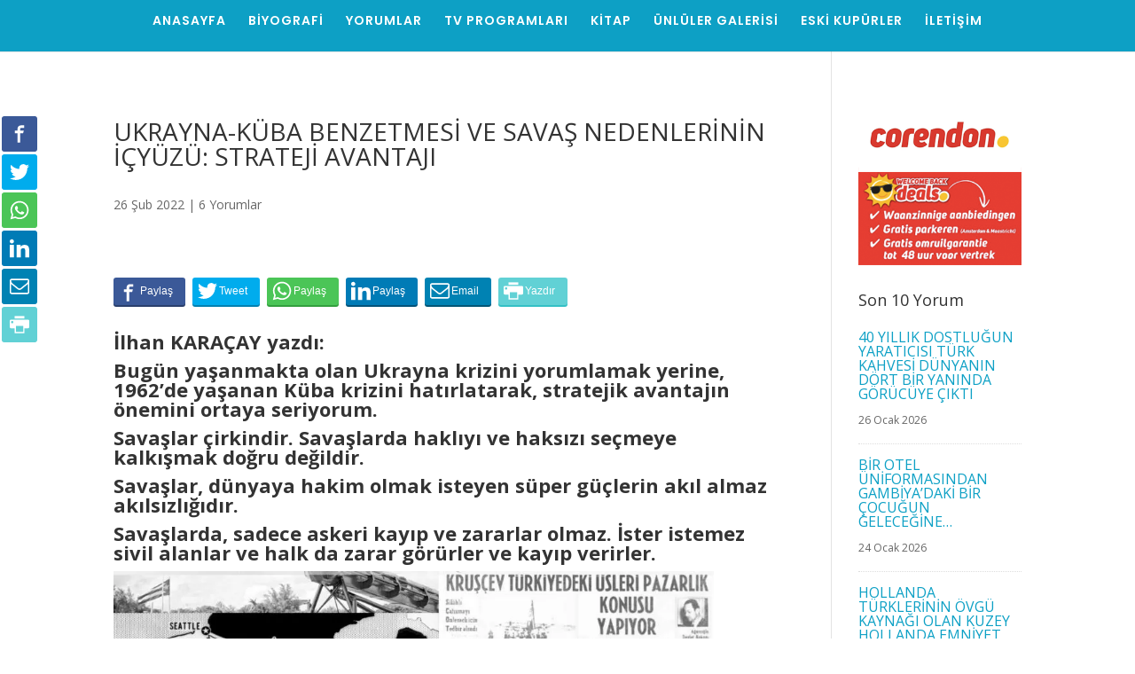

--- FILE ---
content_type: text/html; charset=UTF-8
request_url: https://www.ilhankaracay.com/ukrayna-kuba-benzetmesi-ve-savas-nedenlerinin-icyuzu-strateji-avantaji/
body_size: 62988
content:
<!DOCTYPE html>
<html lang="tr">
<head>
	<meta charset="UTF-8" />
<meta http-equiv="X-UA-Compatible" content="IE=edge">
	<link rel="pingback" href="https://www.ilhankaracay.com/xmlrpc.php" />

	<script type="text/javascript">
		document.documentElement.className = 'js';
	</script>

	<meta name='robots' content='index, follow, max-image-preview:large, max-snippet:-1, max-video-preview:-1' />

	<!-- This site is optimized with the Yoast SEO plugin v26.6 - https://yoast.com/wordpress/plugins/seo/ -->
	<title>UKRAYNA-KÜBA BENZETMESİ VE SAVAŞ NEDENLERİNİN İÇYÜZÜ: STRATEJİ AVANTAJI - İlhan Karaçay</title>
	<link rel="canonical" href="https://www.ilhankaracay.com/ukrayna-kuba-benzetmesi-ve-savas-nedenlerinin-icyuzu-strateji-avantaji/" />
	<meta property="og:locale" content="tr_TR" />
	<meta property="og:type" content="article" />
	<meta property="og:title" content="UKRAYNA-KÜBA BENZETMESİ VE SAVAŞ NEDENLERİNİN İÇYÜZÜ: STRATEJİ AVANTAJI - İlhan Karaçay" />
	<meta property="og:description" content="İlhan KARAÇAY yazdı: Bugün yaşanmakta olan Ukrayna krizini yorumlamak yerine, 1962’de yaşanan Küba krizini hatırlatarak, stratejik avantajın önemini ortaya seriyorum. Savaşlar çirkindir. Savaşlarda haklıyı ve haksızı seçmeye kalkışmak doğru değildir. Savaşlar, dünyaya hakim olmak isteyen süper güçlerin akıl almaz akılsızlığıdır. Savaşlarda, sadece askeri kayıp ve zararlar olmaz. İster istemez sivil alanlar ve halk da zarar [&hellip;]" />
	<meta property="og:url" content="https://www.ilhankaracay.com/ukrayna-kuba-benzetmesi-ve-savas-nedenlerinin-icyuzu-strateji-avantaji/" />
	<meta property="og:site_name" content="İlhan Karaçay" />
	<meta property="article:published_time" content="2022-02-26T06:31:19+00:00" />
	<meta property="article:modified_time" content="2022-02-26T06:32:29+00:00" />
	<meta property="og:image" content="https://www.ilhankaracay.com/wp-content/uploads/2022/02/metin-gazete-iceren-bir-resim-aciklama-otomatik-2.jpeg" />
	<meta property="og:image:width" content="633" />
	<meta property="og:image:height" content="397" />
	<meta property="og:image:type" content="image/jpeg" />
	<meta name="author" content="İlhan Karaçay" />
	<meta name="twitter:card" content="summary_large_image" />
	<meta name="twitter:label1" content="Yazan:" />
	<meta name="twitter:data1" content="İlhan Karaçay" />
	<meta name="twitter:label2" content="Tahmini okuma süresi" />
	<meta name="twitter:data2" content="19 dakika" />
	<script type="application/ld+json" class="yoast-schema-graph">{"@context":"https://schema.org","@graph":[{"@type":"Article","@id":"https://www.ilhankaracay.com/ukrayna-kuba-benzetmesi-ve-savas-nedenlerinin-icyuzu-strateji-avantaji/#article","isPartOf":{"@id":"https://www.ilhankaracay.com/ukrayna-kuba-benzetmesi-ve-savas-nedenlerinin-icyuzu-strateji-avantaji/"},"author":{"name":"İlhan Karaçay","@id":"https://www.ilhankaracay.com/#/schema/person/5acd053fb38b28ce7df57a9ee4612ea8"},"headline":"UKRAYNA-KÜBA BENZETMESİ VE SAVAŞ NEDENLERİNİN İÇYÜZÜ: STRATEJİ AVANTAJI","datePublished":"2022-02-26T06:31:19+00:00","dateModified":"2022-02-26T06:32:29+00:00","mainEntityOfPage":{"@id":"https://www.ilhankaracay.com/ukrayna-kuba-benzetmesi-ve-savas-nedenlerinin-icyuzu-strateji-avantaji/"},"wordCount":3880,"commentCount":6,"publisher":{"@id":"https://www.ilhankaracay.com/#/schema/person/526384ac8436c8afdede698fd083c72d"},"image":{"@id":"https://www.ilhankaracay.com/ukrayna-kuba-benzetmesi-ve-savas-nedenlerinin-icyuzu-strateji-avantaji/#primaryimage"},"thumbnailUrl":"https://www.ilhankaracay.com/wp-content/uploads/2022/02/metin-gazete-iceren-bir-resim-aciklama-otomatik-2.jpeg","articleSection":["Yıl 2020"],"inLanguage":"tr","potentialAction":[{"@type":"CommentAction","name":"Comment","target":["https://www.ilhankaracay.com/ukrayna-kuba-benzetmesi-ve-savas-nedenlerinin-icyuzu-strateji-avantaji/#respond"]}]},{"@type":"WebPage","@id":"https://www.ilhankaracay.com/ukrayna-kuba-benzetmesi-ve-savas-nedenlerinin-icyuzu-strateji-avantaji/","url":"https://www.ilhankaracay.com/ukrayna-kuba-benzetmesi-ve-savas-nedenlerinin-icyuzu-strateji-avantaji/","name":"UKRAYNA-KÜBA BENZETMESİ VE SAVAŞ NEDENLERİNİN İÇYÜZÜ: STRATEJİ AVANTAJI - İlhan Karaçay","isPartOf":{"@id":"https://www.ilhankaracay.com/#website"},"primaryImageOfPage":{"@id":"https://www.ilhankaracay.com/ukrayna-kuba-benzetmesi-ve-savas-nedenlerinin-icyuzu-strateji-avantaji/#primaryimage"},"image":{"@id":"https://www.ilhankaracay.com/ukrayna-kuba-benzetmesi-ve-savas-nedenlerinin-icyuzu-strateji-avantaji/#primaryimage"},"thumbnailUrl":"https://www.ilhankaracay.com/wp-content/uploads/2022/02/metin-gazete-iceren-bir-resim-aciklama-otomatik-2.jpeg","datePublished":"2022-02-26T06:31:19+00:00","dateModified":"2022-02-26T06:32:29+00:00","breadcrumb":{"@id":"https://www.ilhankaracay.com/ukrayna-kuba-benzetmesi-ve-savas-nedenlerinin-icyuzu-strateji-avantaji/#breadcrumb"},"inLanguage":"tr","potentialAction":[{"@type":"ReadAction","target":["https://www.ilhankaracay.com/ukrayna-kuba-benzetmesi-ve-savas-nedenlerinin-icyuzu-strateji-avantaji/"]}]},{"@type":"ImageObject","inLanguage":"tr","@id":"https://www.ilhankaracay.com/ukrayna-kuba-benzetmesi-ve-savas-nedenlerinin-icyuzu-strateji-avantaji/#primaryimage","url":"https://www.ilhankaracay.com/wp-content/uploads/2022/02/metin-gazete-iceren-bir-resim-aciklama-otomatik-2.jpeg","contentUrl":"https://www.ilhankaracay.com/wp-content/uploads/2022/02/metin-gazete-iceren-bir-resim-aciklama-otomatik-2.jpeg","width":633,"height":397,"caption":"metin, gazete içeren bir resim Açıklama otomatik olarak oluşturuldu"},{"@type":"BreadcrumbList","@id":"https://www.ilhankaracay.com/ukrayna-kuba-benzetmesi-ve-savas-nedenlerinin-icyuzu-strateji-avantaji/#breadcrumb","itemListElement":[{"@type":"ListItem","position":1,"name":"Home","item":"https://www.ilhankaracay.com/"},{"@type":"ListItem","position":2,"name":"UKRAYNA-KÜBA BENZETMESİ VE SAVAŞ NEDENLERİNİN İÇYÜZÜ: STRATEJİ AVANTAJI"}]},{"@type":"WebSite","@id":"https://www.ilhankaracay.com/#website","url":"https://www.ilhankaracay.com/","name":"İlhan Karaçay","description":"Gazeteci","publisher":{"@id":"https://www.ilhankaracay.com/#/schema/person/526384ac8436c8afdede698fd083c72d"},"potentialAction":[{"@type":"SearchAction","target":{"@type":"EntryPoint","urlTemplate":"https://www.ilhankaracay.com/?s={search_term_string}"},"query-input":{"@type":"PropertyValueSpecification","valueRequired":true,"valueName":"search_term_string"}}],"inLanguage":"tr"},{"@type":["Person","Organization"],"@id":"https://www.ilhankaracay.com/#/schema/person/526384ac8436c8afdede698fd083c72d","name":"Ruşen","logo":{"@id":"https://www.ilhankaracay.com/#/schema/person/image/"},"sameAs":["https://www.ilhankaracay.com"]},{"@type":"Person","@id":"https://www.ilhankaracay.com/#/schema/person/5acd053fb38b28ce7df57a9ee4612ea8","name":"İlhan Karaçay","url":"https://www.ilhankaracay.com/author/ilhan/"}]}</script>
	<!-- / Yoast SEO plugin. -->


<link rel='dns-prefetch' href='//fonts.googleapis.com' />
<link rel="alternate" type="application/rss+xml" title="İlhan Karaçay &raquo; akışı" href="https://www.ilhankaracay.com/feed/" />
<link rel="alternate" type="application/rss+xml" title="İlhan Karaçay &raquo; yorum akışı" href="https://www.ilhankaracay.com/comments/feed/" />
<link rel="alternate" type="application/rss+xml" title="İlhan Karaçay &raquo; UKRAYNA-KÜBA BENZETMESİ VE SAVAŞ NEDENLERİNİN İÇYÜZÜ: STRATEJİ AVANTAJI yorum akışı" href="https://www.ilhankaracay.com/ukrayna-kuba-benzetmesi-ve-savas-nedenlerinin-icyuzu-strateji-avantaji/feed/" />
<link rel="alternate" title="oEmbed (JSON)" type="application/json+oembed" href="https://www.ilhankaracay.com/wp-json/oembed/1.0/embed?url=https%3A%2F%2Fwww.ilhankaracay.com%2Fukrayna-kuba-benzetmesi-ve-savas-nedenlerinin-icyuzu-strateji-avantaji%2F" />
<link rel="alternate" title="oEmbed (XML)" type="text/xml+oembed" href="https://www.ilhankaracay.com/wp-json/oembed/1.0/embed?url=https%3A%2F%2Fwww.ilhankaracay.com%2Fukrayna-kuba-benzetmesi-ve-savas-nedenlerinin-icyuzu-strateji-avantaji%2F&#038;format=xml" />
<meta content="Divi v.4.9.7" name="generator"/><style id='wp-img-auto-sizes-contain-inline-css' type='text/css'>
img:is([sizes=auto i],[sizes^="auto," i]){contain-intrinsic-size:3000px 1500px}
/*# sourceURL=wp-img-auto-sizes-contain-inline-css */
</style>
<link rel='stylesheet' id='dashicons-css' href='https://www.ilhankaracay.com/wp-includes/css/dashicons.min.css?ver=6.9' type='text/css' media='all' />
<link rel='stylesheet' id='post-views-counter-frontend-css' href='https://www.ilhankaracay.com/wp-content/plugins/post-views-counter/css/frontend.css?ver=1.7.3' type='text/css' media='all' />
<style id='wp-emoji-styles-inline-css' type='text/css'>

	img.wp-smiley, img.emoji {
		display: inline !important;
		border: none !important;
		box-shadow: none !important;
		height: 1em !important;
		width: 1em !important;
		margin: 0 0.07em !important;
		vertical-align: -0.1em !important;
		background: none !important;
		padding: 0 !important;
	}
/*# sourceURL=wp-emoji-styles-inline-css */
</style>
<style id='wp-block-library-inline-css' type='text/css'>
:root{--wp-block-synced-color:#7a00df;--wp-block-synced-color--rgb:122,0,223;--wp-bound-block-color:var(--wp-block-synced-color);--wp-editor-canvas-background:#ddd;--wp-admin-theme-color:#007cba;--wp-admin-theme-color--rgb:0,124,186;--wp-admin-theme-color-darker-10:#006ba1;--wp-admin-theme-color-darker-10--rgb:0,107,160.5;--wp-admin-theme-color-darker-20:#005a87;--wp-admin-theme-color-darker-20--rgb:0,90,135;--wp-admin-border-width-focus:2px}@media (min-resolution:192dpi){:root{--wp-admin-border-width-focus:1.5px}}.wp-element-button{cursor:pointer}:root .has-very-light-gray-background-color{background-color:#eee}:root .has-very-dark-gray-background-color{background-color:#313131}:root .has-very-light-gray-color{color:#eee}:root .has-very-dark-gray-color{color:#313131}:root .has-vivid-green-cyan-to-vivid-cyan-blue-gradient-background{background:linear-gradient(135deg,#00d084,#0693e3)}:root .has-purple-crush-gradient-background{background:linear-gradient(135deg,#34e2e4,#4721fb 50%,#ab1dfe)}:root .has-hazy-dawn-gradient-background{background:linear-gradient(135deg,#faaca8,#dad0ec)}:root .has-subdued-olive-gradient-background{background:linear-gradient(135deg,#fafae1,#67a671)}:root .has-atomic-cream-gradient-background{background:linear-gradient(135deg,#fdd79a,#004a59)}:root .has-nightshade-gradient-background{background:linear-gradient(135deg,#330968,#31cdcf)}:root .has-midnight-gradient-background{background:linear-gradient(135deg,#020381,#2874fc)}:root{--wp--preset--font-size--normal:16px;--wp--preset--font-size--huge:42px}.has-regular-font-size{font-size:1em}.has-larger-font-size{font-size:2.625em}.has-normal-font-size{font-size:var(--wp--preset--font-size--normal)}.has-huge-font-size{font-size:var(--wp--preset--font-size--huge)}.has-text-align-center{text-align:center}.has-text-align-left{text-align:left}.has-text-align-right{text-align:right}.has-fit-text{white-space:nowrap!important}#end-resizable-editor-section{display:none}.aligncenter{clear:both}.items-justified-left{justify-content:flex-start}.items-justified-center{justify-content:center}.items-justified-right{justify-content:flex-end}.items-justified-space-between{justify-content:space-between}.screen-reader-text{border:0;clip-path:inset(50%);height:1px;margin:-1px;overflow:hidden;padding:0;position:absolute;width:1px;word-wrap:normal!important}.screen-reader-text:focus{background-color:#ddd;clip-path:none;color:#444;display:block;font-size:1em;height:auto;left:5px;line-height:normal;padding:15px 23px 14px;text-decoration:none;top:5px;width:auto;z-index:100000}html :where(.has-border-color){border-style:solid}html :where([style*=border-top-color]){border-top-style:solid}html :where([style*=border-right-color]){border-right-style:solid}html :where([style*=border-bottom-color]){border-bottom-style:solid}html :where([style*=border-left-color]){border-left-style:solid}html :where([style*=border-width]){border-style:solid}html :where([style*=border-top-width]){border-top-style:solid}html :where([style*=border-right-width]){border-right-style:solid}html :where([style*=border-bottom-width]){border-bottom-style:solid}html :where([style*=border-left-width]){border-left-style:solid}html :where(img[class*=wp-image-]){height:auto;max-width:100%}:where(figure){margin:0 0 1em}html :where(.is-position-sticky){--wp-admin--admin-bar--position-offset:var(--wp-admin--admin-bar--height,0px)}@media screen and (max-width:600px){html :where(.is-position-sticky){--wp-admin--admin-bar--position-offset:0px}}

/*# sourceURL=wp-block-library-inline-css */
</style><style id='global-styles-inline-css' type='text/css'>
:root{--wp--preset--aspect-ratio--square: 1;--wp--preset--aspect-ratio--4-3: 4/3;--wp--preset--aspect-ratio--3-4: 3/4;--wp--preset--aspect-ratio--3-2: 3/2;--wp--preset--aspect-ratio--2-3: 2/3;--wp--preset--aspect-ratio--16-9: 16/9;--wp--preset--aspect-ratio--9-16: 9/16;--wp--preset--color--black: #000000;--wp--preset--color--cyan-bluish-gray: #abb8c3;--wp--preset--color--white: #ffffff;--wp--preset--color--pale-pink: #f78da7;--wp--preset--color--vivid-red: #cf2e2e;--wp--preset--color--luminous-vivid-orange: #ff6900;--wp--preset--color--luminous-vivid-amber: #fcb900;--wp--preset--color--light-green-cyan: #7bdcb5;--wp--preset--color--vivid-green-cyan: #00d084;--wp--preset--color--pale-cyan-blue: #8ed1fc;--wp--preset--color--vivid-cyan-blue: #0693e3;--wp--preset--color--vivid-purple: #9b51e0;--wp--preset--gradient--vivid-cyan-blue-to-vivid-purple: linear-gradient(135deg,rgb(6,147,227) 0%,rgb(155,81,224) 100%);--wp--preset--gradient--light-green-cyan-to-vivid-green-cyan: linear-gradient(135deg,rgb(122,220,180) 0%,rgb(0,208,130) 100%);--wp--preset--gradient--luminous-vivid-amber-to-luminous-vivid-orange: linear-gradient(135deg,rgb(252,185,0) 0%,rgb(255,105,0) 100%);--wp--preset--gradient--luminous-vivid-orange-to-vivid-red: linear-gradient(135deg,rgb(255,105,0) 0%,rgb(207,46,46) 100%);--wp--preset--gradient--very-light-gray-to-cyan-bluish-gray: linear-gradient(135deg,rgb(238,238,238) 0%,rgb(169,184,195) 100%);--wp--preset--gradient--cool-to-warm-spectrum: linear-gradient(135deg,rgb(74,234,220) 0%,rgb(151,120,209) 20%,rgb(207,42,186) 40%,rgb(238,44,130) 60%,rgb(251,105,98) 80%,rgb(254,248,76) 100%);--wp--preset--gradient--blush-light-purple: linear-gradient(135deg,rgb(255,206,236) 0%,rgb(152,150,240) 100%);--wp--preset--gradient--blush-bordeaux: linear-gradient(135deg,rgb(254,205,165) 0%,rgb(254,45,45) 50%,rgb(107,0,62) 100%);--wp--preset--gradient--luminous-dusk: linear-gradient(135deg,rgb(255,203,112) 0%,rgb(199,81,192) 50%,rgb(65,88,208) 100%);--wp--preset--gradient--pale-ocean: linear-gradient(135deg,rgb(255,245,203) 0%,rgb(182,227,212) 50%,rgb(51,167,181) 100%);--wp--preset--gradient--electric-grass: linear-gradient(135deg,rgb(202,248,128) 0%,rgb(113,206,126) 100%);--wp--preset--gradient--midnight: linear-gradient(135deg,rgb(2,3,129) 0%,rgb(40,116,252) 100%);--wp--preset--font-size--small: 13px;--wp--preset--font-size--medium: 20px;--wp--preset--font-size--large: 36px;--wp--preset--font-size--x-large: 42px;--wp--preset--spacing--20: 0.44rem;--wp--preset--spacing--30: 0.67rem;--wp--preset--spacing--40: 1rem;--wp--preset--spacing--50: 1.5rem;--wp--preset--spacing--60: 2.25rem;--wp--preset--spacing--70: 3.38rem;--wp--preset--spacing--80: 5.06rem;--wp--preset--shadow--natural: 6px 6px 9px rgba(0, 0, 0, 0.2);--wp--preset--shadow--deep: 12px 12px 50px rgba(0, 0, 0, 0.4);--wp--preset--shadow--sharp: 6px 6px 0px rgba(0, 0, 0, 0.2);--wp--preset--shadow--outlined: 6px 6px 0px -3px rgb(255, 255, 255), 6px 6px rgb(0, 0, 0);--wp--preset--shadow--crisp: 6px 6px 0px rgb(0, 0, 0);}:where(.is-layout-flex){gap: 0.5em;}:where(.is-layout-grid){gap: 0.5em;}body .is-layout-flex{display: flex;}.is-layout-flex{flex-wrap: wrap;align-items: center;}.is-layout-flex > :is(*, div){margin: 0;}body .is-layout-grid{display: grid;}.is-layout-grid > :is(*, div){margin: 0;}:where(.wp-block-columns.is-layout-flex){gap: 2em;}:where(.wp-block-columns.is-layout-grid){gap: 2em;}:where(.wp-block-post-template.is-layout-flex){gap: 1.25em;}:where(.wp-block-post-template.is-layout-grid){gap: 1.25em;}.has-black-color{color: var(--wp--preset--color--black) !important;}.has-cyan-bluish-gray-color{color: var(--wp--preset--color--cyan-bluish-gray) !important;}.has-white-color{color: var(--wp--preset--color--white) !important;}.has-pale-pink-color{color: var(--wp--preset--color--pale-pink) !important;}.has-vivid-red-color{color: var(--wp--preset--color--vivid-red) !important;}.has-luminous-vivid-orange-color{color: var(--wp--preset--color--luminous-vivid-orange) !important;}.has-luminous-vivid-amber-color{color: var(--wp--preset--color--luminous-vivid-amber) !important;}.has-light-green-cyan-color{color: var(--wp--preset--color--light-green-cyan) !important;}.has-vivid-green-cyan-color{color: var(--wp--preset--color--vivid-green-cyan) !important;}.has-pale-cyan-blue-color{color: var(--wp--preset--color--pale-cyan-blue) !important;}.has-vivid-cyan-blue-color{color: var(--wp--preset--color--vivid-cyan-blue) !important;}.has-vivid-purple-color{color: var(--wp--preset--color--vivid-purple) !important;}.has-black-background-color{background-color: var(--wp--preset--color--black) !important;}.has-cyan-bluish-gray-background-color{background-color: var(--wp--preset--color--cyan-bluish-gray) !important;}.has-white-background-color{background-color: var(--wp--preset--color--white) !important;}.has-pale-pink-background-color{background-color: var(--wp--preset--color--pale-pink) !important;}.has-vivid-red-background-color{background-color: var(--wp--preset--color--vivid-red) !important;}.has-luminous-vivid-orange-background-color{background-color: var(--wp--preset--color--luminous-vivid-orange) !important;}.has-luminous-vivid-amber-background-color{background-color: var(--wp--preset--color--luminous-vivid-amber) !important;}.has-light-green-cyan-background-color{background-color: var(--wp--preset--color--light-green-cyan) !important;}.has-vivid-green-cyan-background-color{background-color: var(--wp--preset--color--vivid-green-cyan) !important;}.has-pale-cyan-blue-background-color{background-color: var(--wp--preset--color--pale-cyan-blue) !important;}.has-vivid-cyan-blue-background-color{background-color: var(--wp--preset--color--vivid-cyan-blue) !important;}.has-vivid-purple-background-color{background-color: var(--wp--preset--color--vivid-purple) !important;}.has-black-border-color{border-color: var(--wp--preset--color--black) !important;}.has-cyan-bluish-gray-border-color{border-color: var(--wp--preset--color--cyan-bluish-gray) !important;}.has-white-border-color{border-color: var(--wp--preset--color--white) !important;}.has-pale-pink-border-color{border-color: var(--wp--preset--color--pale-pink) !important;}.has-vivid-red-border-color{border-color: var(--wp--preset--color--vivid-red) !important;}.has-luminous-vivid-orange-border-color{border-color: var(--wp--preset--color--luminous-vivid-orange) !important;}.has-luminous-vivid-amber-border-color{border-color: var(--wp--preset--color--luminous-vivid-amber) !important;}.has-light-green-cyan-border-color{border-color: var(--wp--preset--color--light-green-cyan) !important;}.has-vivid-green-cyan-border-color{border-color: var(--wp--preset--color--vivid-green-cyan) !important;}.has-pale-cyan-blue-border-color{border-color: var(--wp--preset--color--pale-cyan-blue) !important;}.has-vivid-cyan-blue-border-color{border-color: var(--wp--preset--color--vivid-cyan-blue) !important;}.has-vivid-purple-border-color{border-color: var(--wp--preset--color--vivid-purple) !important;}.has-vivid-cyan-blue-to-vivid-purple-gradient-background{background: var(--wp--preset--gradient--vivid-cyan-blue-to-vivid-purple) !important;}.has-light-green-cyan-to-vivid-green-cyan-gradient-background{background: var(--wp--preset--gradient--light-green-cyan-to-vivid-green-cyan) !important;}.has-luminous-vivid-amber-to-luminous-vivid-orange-gradient-background{background: var(--wp--preset--gradient--luminous-vivid-amber-to-luminous-vivid-orange) !important;}.has-luminous-vivid-orange-to-vivid-red-gradient-background{background: var(--wp--preset--gradient--luminous-vivid-orange-to-vivid-red) !important;}.has-very-light-gray-to-cyan-bluish-gray-gradient-background{background: var(--wp--preset--gradient--very-light-gray-to-cyan-bluish-gray) !important;}.has-cool-to-warm-spectrum-gradient-background{background: var(--wp--preset--gradient--cool-to-warm-spectrum) !important;}.has-blush-light-purple-gradient-background{background: var(--wp--preset--gradient--blush-light-purple) !important;}.has-blush-bordeaux-gradient-background{background: var(--wp--preset--gradient--blush-bordeaux) !important;}.has-luminous-dusk-gradient-background{background: var(--wp--preset--gradient--luminous-dusk) !important;}.has-pale-ocean-gradient-background{background: var(--wp--preset--gradient--pale-ocean) !important;}.has-electric-grass-gradient-background{background: var(--wp--preset--gradient--electric-grass) !important;}.has-midnight-gradient-background{background: var(--wp--preset--gradient--midnight) !important;}.has-small-font-size{font-size: var(--wp--preset--font-size--small) !important;}.has-medium-font-size{font-size: var(--wp--preset--font-size--medium) !important;}.has-large-font-size{font-size: var(--wp--preset--font-size--large) !important;}.has-x-large-font-size{font-size: var(--wp--preset--font-size--x-large) !important;}
/*# sourceURL=global-styles-inline-css */
</style>

<style id='classic-theme-styles-inline-css' type='text/css'>
/*! This file is auto-generated */
.wp-block-button__link{color:#fff;background-color:#32373c;border-radius:9999px;box-shadow:none;text-decoration:none;padding:calc(.667em + 2px) calc(1.333em + 2px);font-size:1.125em}.wp-block-file__button{background:#32373c;color:#fff;text-decoration:none}
/*# sourceURL=/wp-includes/css/classic-themes.min.css */
</style>
<link rel='stylesheet' id='wpusb-style-css' href='https://www.ilhankaracay.com/wp-content/plugins/wpupper-share-buttons/build/style.css?ver=1751974162' type='text/css' media='all' />
<link rel='stylesheet' id='divi-fonts-css' href='https://fonts.googleapis.com/css?family=Open+Sans:300italic,400italic,600italic,700italic,800italic,400,300,600,700,800&#038;subset=latin,latin-ext&#038;display=swap' type='text/css' media='all' />
<link rel='stylesheet' id='divi-style-css' href='https://www.ilhankaracay.com/wp-content/themes/Divi/style.css?ver=4.9.7' type='text/css' media='all' />
<link rel='stylesheet' id='dflip-icons-style-css' href='https://www.ilhankaracay.com/wp-content/plugins/dflip/assets/css/themify-icons.min.css?ver=1.6.6' type='text/css' media='all' />
<link rel='stylesheet' id='dflip-style-css' href='https://www.ilhankaracay.com/wp-content/plugins/dflip/assets/css/dflip.min.css?ver=1.6.6' type='text/css' media='all' />
<link rel='stylesheet' id='miguras-divi-enhancer-styles-css' href='https://www.ilhankaracay.com/wp-content/plugins/miguras-divi-enhancer/styles/style.min.css?ver=1.0.0' type='text/css' media='all' />
<link rel='stylesheet' id='Divi-Blog-Extras-styles-css' href='https://www.ilhankaracay.com/wp-content/plugins/Divi-Blog-Extras/styles/style.min.css?ver=2.5.2' type='text/css' media='all' />
<link rel='stylesheet' id='flexstyle-styles-css' href='https://www.ilhankaracay.com/wp-content/plugins/flexstyle/styles/style.min.css?ver=1.0.0' type='text/css' media='all' />
<link rel='stylesheet' id='et-builder-googlefonts-cached-css' href='https://fonts.googleapis.com/css?family=Poppins:100,100italic,200,200italic,300,300italic,regular,italic,500,500italic,600,600italic,700,700italic,800,800italic,900,900italic&#038;subset=devanagari,latin,latin-ext&#038;display=swap' type='text/css' media='all' />
<link rel='stylesheet' id='divienhancer-slick-css-css' href='https://www.ilhankaracay.com/wp-content/plugins/miguras-divi-enhancer/functions/styles/slick.css?ver=6.9' type='text/css' media='all' />
<link rel='stylesheet' id='divienhancer-slick-theme-css' href='https://www.ilhankaracay.com/wp-content/plugins/miguras-divi-enhancer/functions/styles/slick-theme.css?ver=6.9' type='text/css' media='all' />
<link rel='stylesheet' id='divienhancer-custom-css' href='https://www.ilhankaracay.com/wp-content/plugins/miguras-divi-enhancer/functions/styles/custom.css?ver=3' type='text/css' media='all' />
<link rel='stylesheet' id='flexstyle-main-css-css' href='https://www.ilhankaracay.com/wp-content/plugins/flexstyle/functions/styles/main.css?ver=1.5.2' type='text/css' media='all' />
<link rel='stylesheet' id='divienhancer-procss-css' href='https://www.ilhankaracay.com/wp-content/plugins/divi-enhancer-pro/pro-functions/styles/depro_styles.css?ver=12' type='text/css' media='all' />
<link rel='stylesheet' id='divienhancer-ihoverpro-css' href='https://www.ilhankaracay.com/wp-content/plugins/divi-enhancer-pro/pro-functions/styles/depro_ihoverpro.css?ver=6.9' type='text/css' media='all' />
<script type="text/javascript" id="post-views-counter-frontend-js-before">
/* <![CDATA[ */
var pvcArgsFrontend = {"mode":"js","postID":7990,"requestURL":"https:\/\/www.ilhankaracay.com\/wp-admin\/admin-ajax.php","nonce":"32ccd5d72e","dataStorage":"cookies","multisite":false,"path":"\/","domain":""};

//# sourceURL=post-views-counter-frontend-js-before
/* ]]> */
</script>
<script type="text/javascript" src="https://www.ilhankaracay.com/wp-content/plugins/post-views-counter/js/frontend.js?ver=1.7.3" id="post-views-counter-frontend-js"></script>
<script type="text/javascript" src="https://www.ilhankaracay.com/wp-includes/js/jquery/jquery.min.js?ver=3.7.1" id="jquery-core-js"></script>
<script type="text/javascript" src="https://www.ilhankaracay.com/wp-includes/js/jquery/jquery-migrate.min.js?ver=3.4.1" id="jquery-migrate-js"></script>
<script type="text/javascript" src="https://www.ilhankaracay.com/wp-content/plugins/miguras-divi-enhancer/functions/scripts/slick.min.js?ver=6.9" id="divienhancer-slick-js-js"></script>
<script type="text/javascript" src="https://www.ilhankaracay.com/wp-content/plugins/miguras-divi-enhancer/functions/scripts/jquery.event.move.js?ver=6.9" id="divienhancer-event-move-js"></script>
<script type="text/javascript" id="flexstyle-main-js-extra">
/* <![CDATA[ */
var flexstyleData = {"url":"https://www.ilhankaracay.com/wp-content/plugins/flexstyle/"};
//# sourceURL=flexstyle-main-js-extra
/* ]]> */
</script>
<script type="text/javascript" src="https://www.ilhankaracay.com/wp-content/plugins/flexstyle/functions/scripts/main.js?ver=1.5.2" id="flexstyle-main-js"></script>
<script type="text/javascript" src="https://www.ilhankaracay.com/wp-content/plugins/divi-enhancer-pro/pro-functions/scripts/depro_scripts.js?ver=88" id="divienhancer-profrontend-js"></script>
<script type="text/javascript" src="https://www.ilhankaracay.com/wp-content/plugins/divi-enhancer-pro/pro-functions/scripts/isotope.pkgd.min.js?ver=6.9" id="divienhancer-isotope-js"></script>
<script type="text/javascript" src="https://www.ilhankaracay.com/wp-content/plugins/divi-enhancer-pro/pro-functions/scripts/infinite-scroll.pkgd.min.js?ver=6.9" id="divienhancer-infinite-scroll-js"></script>
<script type="text/javascript" src="https://www.ilhankaracay.com/wp-content/plugins/divi-enhancer-pro/pro-functions/scripts/jquery.svg3dtagcloud.min.js?ver=6.9" id="divienhancer-svg3dtagcloud-js"></script>
<link rel="https://api.w.org/" href="https://www.ilhankaracay.com/wp-json/" /><link rel="alternate" title="JSON" type="application/json" href="https://www.ilhankaracay.com/wp-json/wp/v2/posts/7990" /><link rel="EditURI" type="application/rsd+xml" title="RSD" href="https://www.ilhankaracay.com/xmlrpc.php?rsd" />
<meta name="generator" content="WordPress 6.9" />
<link rel='shortlink' href='https://www.ilhankaracay.com/?p=7990' />
<meta name="viewport" content="width=device-width, initial-scale=1.0, maximum-scale=1.0, user-scalable=0" />


<style type="text/css">

#main-header .nav li ul a {font-size:px;}



@media only screen and (max-width: 980px){
#logo {max-height: px;>}
}

</style>


<link rel="preload" href="https://www.ilhankaracay.com/wp-content/themes/Divi/core/admin/fonts/modules.ttf" as="font" crossorigin="anonymous"><script data-cfasync="false"> var dFlipLocation = "https://www.ilhankaracay.com/wp-content/plugins/dflip/assets/"; var dFlipWPGlobal = {"text":{"toggleSound":"Turn on\/off Sound","toggleThumbnails":"Toggle Thumbnails","toggleOutline":"Toggle Outline\/Bookmark","previousPage":"Previous Page","nextPage":"Next Page","toggleFullscreen":"Toggle Fullscreen","zoomIn":"Zoom In","zoomOut":"Zoom Out","toggleHelp":"Toggle Help","singlePageMode":"Single Page Mode","doublePageMode":"Double Page Mode","downloadPDFFile":"Download PDF File","gotoFirstPage":"Goto First Page","gotoLastPage":"Goto Last Page","share":"Share","mailSubject":"I wanted you to see this FlipBook","mailBody":"Check out this site {{url}}","loading":"Loading"},"moreControls":"download,pageMode,startPage,endPage,sound","hideControls":"","scrollWheel":"true","backgroundColor":"#777","backgroundImage":"","height":"auto","paddingLeft":"20","paddingRight":"20","controlsPosition":"bottom","duration":"800","soundEnable":"true","enableDownload":"true","enableAnalytics":"false","webgl":"true","hard":"none","maxTextureSize":"1600","rangeChunkSize":"524288","zoomRatio":"1.5","stiffness":"3","pageMode":"0","singlePageMode":"0","pageSize":"0","autoPlay":"false","autoPlayDuration":"5000","autoPlayStart":"false","linkTarget":"2","sharePrefix":"flipbook-"};</script>
<!-- WPUpper Share Buttons SVG ICONS -->
<svg aria-hidden="true" style="display:none !important;" version="1.1" xmlns="http://www.w3.org/2000/svg" xmlns:xlink="http://www.w3.org/1999/xlink">
<defs>
<symbol id="wpusb-angle-double-left" viewBox="0 0 19 32">
<path d="M11.361 24.121q0 0.254-0.195 0.449l-0.976 0.976q-0.195 0.195-0.449 0.195t-0.449-0.195l-9.097-9.097q-0.195-0.195-0.195-0.449t0.195-0.449l9.097-9.097q0.195-0.195 0.449-0.195t0.449 0.195l0.976 0.976q0.195 0.195 0.195 0.449t-0.195 0.449l-7.672 7.672 7.672 7.672q0.195 0.195 0.195 0.449zM18.857 24.121q0 0.254-0.195 0.449l-0.976 0.976q-0.195 0.195-0.449 0.195t-0.449-0.195l-9.097-9.097q-0.195-0.195-0.195-0.449t0.195-0.449l9.097-9.097q0.195-0.195 0.449-0.195t0.449 0.195l0.976 0.976q0.195 0.195 0.195 0.449t-0.195 0.449l-7.672 7.672 7.672 7.672q0.195 0.195 0.195 0.449z"></path>
</symbol>
<symbol id="wpusb-angle-double-right" viewBox="0 0 18 32">
<path d="M10.673 16q0 0.238-0.183 0.422l-8.545 8.545q-0.183 0.183-0.422 0.183t-0.422-0.183l-0.917-0.917q-0.183-0.183-0.183-0.422t0.183-0.422l7.207-7.207-7.207-7.207q-0.183-0.183-0.183-0.422t0.183-0.422l0.917-0.917q0.183-0.183 0.422-0.183t0.422 0.183l8.545 8.545q0.183 0.183 0.183 0.422zM17.714 16q0 0.238-0.183 0.422l-8.545 8.545q-0.183 0.183-0.422 0.183t-0.422-0.183l-0.917-0.917q-0.183-0.183-0.183-0.422t0.183-0.422l7.207-7.207-7.207-7.207q-0.183-0.183-0.183-0.422t0.183-0.422l0.917-0.917q0.183-0.183 0.422-0.183t0.422 0.183l8.545 8.545q0.183 0.183 0.183 0.422z"></path>
</symbol>
<symbol id="wpusb-share" viewBox="0 0 27 32">
<path d="M21.714 18.286q2.375 0 4.045 1.67t1.67 4.045-1.67 4.045-4.045 1.67-4.045-1.67-1.67-4.045q0-0.214 0.036-0.607l-6.429-3.214q-1.643 1.536-3.893 1.536-2.375 0-4.045-1.67t-1.67-4.045 1.67-4.045 4.045-1.67q2.25 0 3.893 1.536l6.429-3.214q-0.036-0.393-0.036-0.607 0-2.375 1.67-4.045t4.045-1.67 4.045 1.67 1.67 4.045-1.67 4.045-4.045 1.67q-2.25 0-3.893-1.536l-6.429 3.214q0.036 0.393 0.036 0.607t-0.036 0.607l6.429 3.214q1.643-1.536 3.893-1.536z"></path>
</symbol>
<symbol id="wpusb-share-square" viewBox="0 0 32 32">
<path d="M1.837 0.177c-0.717 0.22-1.296 0.739-1.632 1.457l-0.205 0.439v27.891l0.198 0.417c0.271 0.578 0.717 1.040 1.296 1.325l0.483 0.234h27.891l0.483-0.234c0.578-0.285 1.025-0.747 1.296-1.325l0.198-0.417v-27.891l-0.205-0.439c-0.344-0.732-0.922-1.237-1.662-1.457-0.351-0.102-1.794-0.117-14.085-0.11-11.947 0-13.741 0.015-14.055 0.11zM22.913 6.172c0.659 0.176 1.274 0.534 1.794 1.061 0.798 0.798 1.171 1.698 1.171 2.826 0 1.12-0.425 2.072-1.281 2.877-0.813 0.761-1.589 1.062-2.709 1.062-0.871 0-1.53-0.198-2.233-0.681l-0.439-0.3-5.3 2.386v1.223l0.659 0.293c0.359 0.161 1.552 0.695 2.65 1.193l1.991 0.908 0.447-0.3c0.695-0.476 1.354-0.681 2.225-0.681 1.171-0.007 1.962 0.322 2.826 1.193 0.827 0.827 1.164 1.625 1.164 2.753 0 1.12-0.373 2.020-1.171 2.818-0.805 0.805-1.698 1.171-2.84 1.171-1.083 0-2.035-0.417-2.811-1.23-0.695-0.732-1.054-1.523-1.135-2.518l-0.044-0.556-2.562-1.164c-1.406-0.637-2.643-1.193-2.752-1.244-0.176-0.073-0.234-0.059-0.512 0.124-0.996 0.674-2.467 0.805-3.609 0.322-2.167-0.908-3.097-3.419-2.035-5.512 0.264-0.52 0.9-1.23 1.391-1.545 1.237-0.791 2.914-0.813 4.173-0.051l0.41 0.242 5.498-2.482 0.044-0.556c0.088-1.062 0.483-1.896 1.259-2.635 0.542-0.512 1.076-0.827 1.698-0.996 0.483-0.132 1.515-0.132 2.035 0z"></path>
</symbol>
<symbol id="wpusb-share-rounded" viewBox="0 0 32 32">
<path d="M16 0c-8.822 0-15.999 7.177-15.999 15.999s7.177 16.001 15.999 16.001 15.999-7.178 15.999-16.001c0-8.822-7.177-15.999-15.999-15.999zM11.801 15.972c0 0.161-0.016 0.318-0.039 0.473l6.733 3.296c0.576-0.606 1.388-0.985 2.29-0.985 1.747 0 3.163 1.416 3.163 3.163s-1.416 3.163-3.163 3.163-3.163-1.416-3.163-3.163c0-0.161 0.016-0.318 0.039-0.473l-6.733-3.296c-0.576 0.606-1.388 0.985-2.29 0.985-1.747 0-3.163-1.416-3.163-3.163s1.416-3.163 3.163-3.163c0.906 0 1.721 0.383 2.298 0.994l6.723-3.26c-0.022-0.151-0.037-0.304-0.037-0.461 0-1.747 1.416-3.163 3.163-3.163s3.163 1.416 3.163 3.163-1.416 3.163-3.163 3.163c-0.906 0-1.721-0.383-2.298-0.994l-6.723 3.26c0.023 0.151 0.037 0.304 0.037 0.461z"></path>
</symbol>
<symbol id="wpusb-vk" viewBox="0 0 32 32">
<path d="M28.42 19.647c0 0 2.566 2.535 3.201 3.707 0.017 0.025 0.025 0.044 0.029 0.056 0.259 0.433 0.322 0.773 0.195 1.024-0.214 0.414-0.94 0.622-1.186 0.64 0 0-4.409 0-4.536 0-0.316 0-0.973-0.082-1.773-0.635-0.611-0.427-1.219-1.13-1.808-1.817-0.879-1.020-1.639-1.906-2.409-1.906-0.098 0-0.194 0.016-0.286 0.048-0.582 0.184-1.322 1.014-1.322 3.225 0 0.692-0.546 1.086-0.928 1.086 0 0-1.981 0-2.077 0-0.708 0-4.393-0.248-7.661-3.693-4.004-4.218-7.6-12.681-7.635-12.755-0.224-0.548 0.246-0.846 0.754-0.846h4.58c0.614 0 0.814 0.371 0.954 0.705 0.162 0.382 0.762 1.912 1.746 3.631 1.593 2.796 2.573 3.934 3.355 3.934 0.148 0 0.287-0.037 0.419-0.111 1.022-0.562 0.832-4.212 0.784-4.964 0-0.146-0.002-1.63-0.525-2.347-0.375-0.514-1.013-0.714-1.398-0.787 0.103-0.149 0.322-0.378 0.603-0.513 0.7-0.349 1.965-0.4 3.22-0.4h0.697c1.362 0.019 1.714 0.106 2.209 0.232 0.997 0.238 1.016 0.884 0.928 3.084-0.025 0.628-0.052 1.336-0.052 2.169 0 0.178-0.008 0.376-0.008 0.578-0.030 1.128-0.070 2.4 0.727 2.922 0.102 0.063 0.221 0.098 0.344 0.098 0.276 0 1.103 0 3.346-3.849 0.984-1.7 1.746-3.704 1.798-3.855 0.044-0.084 0.178-0.321 0.34-0.416 0.124-0.076 0.289-0.089 0.375-0.089h5.388c0.587 0 0.986 0.089 1.063 0.311 0.13 0.36-0.025 1.46-2.485 4.787-0.414 0.554-0.778 1.033-1.097 1.452-2.23 2.927-2.23 3.074 0.132 5.296z"></path>
</symbol>
<symbol id="wpusb-vk-square" viewBox="0 0 32 32">
<path d="M32 28.444v-24.889c0-1.956-1.605-3.556-3.564-3.556h-24.871c-2.044 0-3.564 1.516-3.564 3.556v24.889c0 2.041 1.52 3.556 3.564 3.556h24.871c1.959 0 3.564-1.598 3.564-3.556zM25.216 18.857c0 0 2.012 1.986 2.508 2.907 0.014 0.020 0.020 0.037 0.025 0.044 0.201 0.338 0.252 0.604 0.151 0.8-0.167 0.325-0.736 0.489-0.93 0.503 0 0-3.454 0-3.554 0-0.249 0-0.764-0.064-1.39-0.496-0.48-0.334-0.955-0.887-1.417-1.426-0.69-0.8-1.287-1.493-1.888-1.493-0.076 0-0.153 0.012-0.224 0.037-0.457 0.146-1.036 0.795-1.036 2.528 0 0.542-0.427 0.852-0.729 0.852 0 0-1.55 0-1.628 0-0.555 0-3.444-0.194-6.002-2.894-3.14-3.307-5.959-9.94-5.984-9.998-0.178-0.428 0.19-0.661 0.59-0.661h3.591c0.482 0 0.636 0.292 0.747 0.553 0.124 0.297 0.594 1.495 1.362 2.843 1.25 2.192 2.020 3.084 2.633 3.084 0.114 0 0.224-0.030 0.327-0.087 0.802-0.443 0.652-3.301 0.617-3.892 0-0.112-0.002-1.278-0.411-1.838-0.295-0.405-0.795-0.56-1.097-0.619 0.080-0.116 0.252-0.295 0.473-0.402 0.549-0.274 1.54-0.313 2.524-0.313h0.548c1.068 0.014 1.346 0.084 1.732 0.181 0.78 0.187 0.796 0.693 0.727 2.418-0.020 0.491-0.041 1.047-0.041 1.7 0 0.14-0.005 0.295-0.005 0.455-0.025 0.882-0.053 1.879 0.569 2.288 0.082 0.050 0.172 0.078 0.268 0.078 0.217 0 0.866 0 2.624-3.017 0.773-1.332 1.369-2.903 1.41-3.020 0.036-0.064 0.14-0.252 0.263-0.325 0.1-0.059 0.228-0.069 0.295-0.069h4.222c0.462 0 0.775 0.069 0.834 0.245 0.101 0.283-0.020 1.145-1.948 3.751-0.327 0.432-0.61 0.809-0.859 1.138-1.749 2.29-1.749 2.407 0.103 4.146z"></path>
</symbol>
<symbol id="wpusb-vk-rounded" viewBox="0 0 32 32">
<path d="M16 0c-8.837 0-16 7.163-16 16s7.163 16 16 16 16-7.163 16-16-7.163-16-16-16zM22.153 18.052c0 0 1.415 1.397 1.763 2.045 0.010 0.013 0.015 0.027 0.018 0.033 0.142 0.238 0.175 0.423 0.105 0.562-0.117 0.23-0.517 0.343-0.653 0.353 0 0-2.43 0-2.5 0-0.173 0-0.537-0.045-0.977-0.348-0.338-0.237-0.672-0.625-0.997-1.003-0.485-0.563-0.905-1.050-1.328-1.050-0.053 0-0.108 0.008-0.158 0.025-0.32 0.103-0.73 0.56-0.73 1.777 0 0.38-0.3 0.598-0.512 0.598 0 0-1.092 0-1.145 0-0.39 0-2.422-0.137-4.222-2.035-2.203-2.325-4.187-6.988-4.203-7.032-0.125-0.302 0.133-0.463 0.415-0.463h2.525c0.337 0 0.447 0.205 0.523 0.387 0.090 0.212 0.42 1.053 0.962 2 0.878 1.543 1.417 2.17 1.848 2.17 0.082 0 0.157-0.022 0.232-0.060 0.563-0.313 0.458-2.322 0.433-2.738 0-0.078-0.002-0.898-0.29-1.292-0.207-0.285-0.558-0.393-0.772-0.433 0.055-0.082 0.178-0.207 0.332-0.282 0.387-0.193 1.083-0.222 1.775-0.222h0.385c0.75 0.010 0.943 0.058 1.215 0.127 0.55 0.132 0.562 0.487 0.513 1.702-0.015 0.345-0.030 0.735-0.030 1.195 0 0.1-0.005 0.207-0.005 0.32-0.017 0.618-0.037 1.32 0.4 1.608 0.057 0.035 0.122 0.055 0.19 0.055 0.152 0 0.608 0 1.845-2.122 0.542-0.937 0.962-2.042 0.992-2.123 0.025-0.043 0.098-0.177 0.185-0.228 0.068-0.040 0.16-0.048 0.207-0.048h2.968c0.323 0 0.545 0.048 0.587 0.173 0.073 0.198-0.013 0.803-1.368 2.638-0.228 0.303-0.43 0.568-0.605 0.798-1.228 1.61-1.228 1.692 0.077 2.913z"></path>
</symbol>
<symbol id="wpusb-buffer" viewBox="0 0 32 32">
<path d="M15.12 0.162c-0.548 0.149-14.614 6.954-14.863 7.187-0.224 0.216-0.257 0.456-0.083 0.705 0.075 0.1 3.203 1.66 7.494 3.734l7.369 3.56h1.909l1.909-0.921c10.954-5.278 12.846-6.216 12.971-6.407 0.174-0.266 0.058-0.589-0.315-0.83-0.573-0.365-14.241-6.921-14.689-7.037-0.556-0.141-1.154-0.141-1.701 0.008z"></path>
<path d="M2.548 14.378c-2.307 1.087-2.49 1.212-2.49 1.593 0 0.124 0.083 0.299 0.183 0.39 0.199 0.183 14.241 6.979 14.788 7.162 0.423 0.133 1.51 0.133 1.925 0 0.349-0.116 14.075-6.739 14.573-7.029 0.183-0.108 0.332-0.274 0.365-0.398 0.1-0.407-0.133-0.589-1.859-1.427-0.896-0.432-1.734-0.805-1.859-0.83-0.166-0.033-1.419 0.539-5.651 2.573-5.992 2.896-6.041 2.913-7.079 2.722-0.548-0.1-0.631-0.141-9.336-4.332-1.129-0.548-2.116-0.988-2.199-0.988-0.091 0-0.697 0.257-1.361 0.564z"></path>
<path d="M27.485 22.27c-0.274 0.124-2.705 1.303-5.394 2.606-2.697 1.295-5.054 2.407-5.228 2.456-0.456 0.124-1.353 0.116-1.793-0.025-0.349-0.108-1.535-0.664-7.917-3.759-1.701-0.83-2.954-1.386-3.162-1.411-0.299-0.041-0.531 0.050-2.042 0.788-1.054 0.506-1.743 0.888-1.801 0.996-0.149 0.274-0.108 0.465 0.133 0.697 0.183 0.158 11.153 5.519 14.207 6.938 0.755 0.349 1.544 0.432 2.29 0.241 0.44-0.116 14.232-6.714 14.78-7.071 0.299-0.191 0.415-0.49 0.29-0.755-0.075-0.166-0.481-0.398-1.875-1.079-0.971-0.473-1.826-0.863-1.884-0.863s-0.332 0.108-0.606 0.241z"></path>
</symbol>
<symbol id="wpusb-buffer-square" viewBox="0 0 32 32">
<path d="M1.859 0.090c-0.692 0.215-1.315 0.775-1.668 1.488l-0.187 0.381v28.103l0.201 0.415c0.263 0.533 0.789 1.059 1.322 1.322l0.415 0.201h28.241l0.415-0.201c0.533-0.263 1.059-0.789 1.322-1.322l0.201-0.415v-28.103l-0.201-0.415c-0.263-0.533-0.789-1.059-1.322-1.322l-0.415-0.201-14.017-0.014c-11.504-0.007-14.072 0.007-14.308 0.083zM19.662 5.143c1.599 0.748 3.032 1.419 3.184 1.488 2.104 0.962 5.212 2.45 5.309 2.54 0.166 0.152 0.159 0.346-0.028 0.464-0.090 0.055-2.077 0.997-4.416 2.090s-4.845 2.263-5.572 2.603c-1.433 0.671-1.827 0.789-2.353 0.685-0.311-0.062-11.207-5.088-11.636-5.371-0.208-0.132-0.215-0.381-0.007-0.526 0.152-0.111 10.874-5.122 11.331-5.302 0.152-0.055 0.429-0.083 0.761-0.062 0.512 0.021 0.575 0.048 3.426 1.391zM11.653 16.481l3.959 1.848h1.038l3.966-1.848 3.959-1.855h0.519c0.505 0 0.554 0.014 1.696 0.547 1.502 0.699 1.661 0.831 1.336 1.128-0.090 0.076-2.18 1.080-4.658 2.236-2.471 1.156-4.859 2.263-5.295 2.471-1.495 0.706-1.564 0.727-2.139 0.699-0.526-0.028-0.54-0.035-5.060-2.146-2.492-1.163-5.018-2.34-5.607-2.616-1.308-0.602-1.384-0.651-1.384-0.865s0.069-0.263 1.384-0.872c1.336-0.616 1.322-0.616 1.869-0.595 0.429 0.014 0.623 0.097 4.416 1.869zM8.725 21.818c0.609 0.277 1.917 0.886 2.907 1.357 0.99 0.464 2.305 1.080 2.928 1.364l1.128 0.519 0.533-0.028c0.533-0.035 0.547-0.042 4.409-1.855l3.876-1.827h0.588l0.588-0.007 1.142 0.54c0.63 0.298 1.211 0.588 1.301 0.644 0.187 0.125 0.194 0.311 0.028 0.471-0.069 0.062-2.665 1.301-5.766 2.755l-5.634 2.644h-1.246l-5.434-2.547c-2.99-1.398-5.524-2.582-5.641-2.63-0.27-0.118-0.471-0.346-0.436-0.505 0.014-0.083 0.311-0.27 0.886-0.554 1.474-0.734 1.779-0.844 2.284-0.851 0.415 0 0.54 0.042 1.557 0.512z"></path>
</symbol>
<symbol id="wpusb-buffer-rounded" viewBox="0 0 32 32">
<path d="M14.997 0.067c-0.159 0.017-0.652 0.075-1.087 0.125s-1.279 0.217-1.881 0.368c-5.669 1.455-10.084 5.87-11.539 11.539-0.401 1.58-0.485 2.433-0.435 4.457 0.067 2.692 0.46 4.264 1.647 6.664 0.962 1.94 1.998 3.294 3.637 4.791 1.054 0.962 2.065 1.639 3.512 2.358 1.505 0.744 2.425 1.070 3.963 1.396 0.987 0.217 1.179 0.234 3.186 0.234s2.199-0.017 3.186-0.234c1.539-0.326 2.458-0.652 3.963-1.396 1.94-0.962 3.294-1.998 4.791-3.637 0.962-1.054 1.639-2.065 2.358-3.512 1.187-2.4 1.58-3.972 1.647-6.664 0.050-2.024-0.033-2.876-0.435-4.457-1.597-6.221-6.79-10.92-13.128-11.874-0.853-0.125-2.851-0.226-3.386-0.159zM21.201 9.307c2.851 1.296 5.142 2.383 5.109 2.417-0.033 0.042-2.375 1.104-5.184 2.366l-5.126 2.291-5.117-2.291c-2.818-1.263-5.159-2.325-5.193-2.366-0.050-0.042 10.109-4.741 10.302-4.766 0.025 0 2.366 1.062 5.209 2.35zM12.154 16.707l3.846 1.731 3.855-1.731c2.299-1.037 3.905-1.714 3.997-1.681 0.426 0.134 2.408 1.095 2.4 1.171-0.008 0.092-9.833 4.54-10.168 4.599-0.15 0.033-1.656-0.61-5.268-2.233-2.784-1.254-5.076-2.316-5.092-2.358-0.017-0.067 2.341-1.204 2.525-1.221 0.033 0 1.798 0.778 3.905 1.722zM12.296 20.996l3.704 1.664 7.634-3.428 1.054 0.477c0.577 0.268 1.196 0.535 1.371 0.61 0.167 0.067 0.309 0.151 0.309 0.176s-2.333 1.095-5.184 2.375l-5.184 2.325-5.184-2.325c-2.851-1.279-5.184-2.341-5.184-2.366 0-0.1 2.651-1.246 2.801-1.212 0.092 0.025 1.831 0.786 3.863 1.706z"></path>
</symbol>
<symbol id="wpusb-like" viewBox="0 0 27 32">
<path d="M4.571 25.143q0-0.464-0.339-0.804t-0.804-0.339-0.804 0.339-0.339 0.804 0.339 0.804 0.804 0.339 0.804-0.339 0.339-0.804zM25.143 14.857q0-0.911-0.696-1.598t-1.589-0.688h-6.286q0-1.036 0.857-2.848t0.857-2.866q0-1.75-0.571-2.589t-2.286-0.839q-0.464 0.464-0.679 1.518t-0.545 2.241-1.063 1.955q-0.393 0.411-1.375 1.625-0.071 0.089-0.411 0.536t-0.563 0.732-0.616 0.759-0.714 0.786-0.688 0.634-0.714 0.482-0.634 0.161h-0.571v11.429h0.571q0.232 0 0.563 0.054t0.589 0.116 0.679 0.196 0.625 0.205 0.634 0.223 0.518 0.188q3.768 1.304 6.107 1.304h2.161q3.429 0 3.429-2.982 0-0.464-0.089-1 0.536-0.286 0.848-0.938t0.313-1.313-0.321-1.232q0.946-0.893 0.946-2.125 0-0.446-0.179-0.991t-0.446-0.848q0.571-0.018 0.955-0.839t0.384-1.446zM27.429 14.839q0 1.589-0.875 2.911 0.161 0.589 0.161 1.232 0 1.375-0.679 2.571 0.054 0.375 0.054 0.768 0 1.804-1.071 3.179 0.018 2.482-1.518 3.92t-4.054 1.438h-2.304q-1.714 0-3.384-0.402t-3.866-1.17q-2.071-0.714-2.464-0.714h-5.143q-0.946 0-1.616-0.67t-0.67-1.616v-11.429q0-0.946 0.67-1.616t1.616-0.67h4.893q0.643-0.429 2.446-2.768 1.036-1.339 1.911-2.286 0.429-0.446 0.634-1.527t0.545-2.259 1.107-1.929q0.696-0.661 1.607-0.661 1.5 0 2.696 0.58t1.821 1.813 0.625 3.321q0 1.661-0.857 3.429h3.143q1.857 0 3.214 1.357t1.357 3.196z"></path>
</symbol>
<symbol id="wpusb-like-square" viewBox="0 0 32 32">
<path d="M2.769 0.154c-0.814 0.219-1.791 0.937-2.106 1.532-0.055 0.116-0.144 0.212-0.185 0.212s-0.062 0.020-0.034 0.041c0.021 0.020-0.021 0.191-0.096 0.376-0.068 0.191-0.13 0.403-0.13 0.479s-0.027 0.123-0.055 0.103c-0.034-0.021-0.041 0.062-0.027 0.178 0.020 0.13-0.007 0.232-0.062 0.273-0.075 0.048-0.075 0.075-0.007 0.103 0.041 0.014 0.082 0.062 0.082 0.096 0 0.041-0.027 0.055-0.062 0.027-0.041-0.021-0.048 0.062-0.021 0.219 0.027 0.144 0.048 5.88 0.048 12.752 0 6.865 0.021 12.471 0.048 12.458 0.041-0.027 0.157 0.479 0.144 0.636 0 0.048 0.014 0.089 0.041 0.089s0.123 0.13 0.212 0.287c0.41 0.752 1.176 1.388 1.983 1.668 0.362 0.123 0.8 0.13 13.401 0.13 7.166 0 13.169-0.014 13.34-0.034 0.178-0.020 0.308-0.055 0.294-0.075s0.109-0.103 0.267-0.171c0.157-0.068 0.369-0.185 0.472-0.253 0.103-0.075 0.212-0.109 0.267-0.082 0.048 0.034 0.068 0.027 0.041-0.014-0.048-0.075 0.431-0.547 0.52-0.513 0.034 0.007 0.041-0.007 0.020-0.041s0.048-0.185 0.157-0.328c0.103-0.144 0.267-0.458 0.362-0.691 0.096-0.239 0.191-0.41 0.212-0.383 0.027 0.020 0.041-5.908 0.027-13.183-0.014-13.176-0.014-13.224-0.157-13.606-0.321-0.875-0.896-1.559-1.641-1.956-0.862-0.458 0.116-0.431-14.112-0.424-10.851 0-12.943 0.021-13.244 0.096zM18.584 3.258c-0.027 0.034 0.027 0.048 0.109 0.021 0.109-0.027 0.13-0.014 0.089 0.055-0.034 0.055-0.027 0.075 0.020 0.048 0.089-0.062 0.301 0.014 0.253 0.089-0.020 0.027 0.020 0.048 0.089 0.041 0.062 0 0.109 0.034 0.096 0.082-0.007 0.055 0.014 0.075 0.055 0.048 0.096-0.055 0.834 0.65 0.793 0.759-0.020 0.055 0 0.109 0.041 0.137 0.048 0.027 0.055 0.021 0.027-0.027s-0.034-0.082-0.020-0.082c0.055 0 0.41 0.581 0.41 0.663 0 0.048 0.027 0.089 0.062 0.089s0.048 0.027 0.027 0.062c-0.020 0.034 0.007 0.082 0.068 0.103 0.062 0.027 0.096 0.089 0.068 0.144-0.020 0.055-0.007 0.103 0.027 0.103s0.041 0.048 0.020 0.116c-0.027 0.068-0.014 0.096 0.034 0.062 0.089-0.055 0.178 0.198 0.109 0.308-0.034 0.055-0.020 0.062 0.041 0.027 0.062-0.041 0.068-0.014 0.034 0.103s-0.027 0.144 0.041 0.103c0.062-0.041 0.075-0.014 0.048 0.089-0.027 0.082-0.014 0.15 0.027 0.15 0.034 0 0.041 0.062 0.020 0.144-0.062 0.191 0.020 0.492 0.116 0.431 0.048-0.034 0.062 0.021 0.041 0.171-0.014 0.116 0 0.212 0.034 0.212s0.048 0.232 0.027 0.561c-0.027 0.356-0.020 0.479 0.014 0.328 0.041-0.178 0.055-0.068 0.055 0.41s-0.014 0.588-0.055 0.41c-0.034-0.15-0.041-0.007-0.020 0.41 0.020 0.444 0.007 0.608-0.041 0.513s-0.055-0.027-0.027 0.239c0.027 0.287 0.020 0.349-0.041 0.273-0.055-0.075-0.062-0.041-0.027 0.164 0.034 0.191 0.027 0.253-0.027 0.219s-0.068 0.021-0.034 0.171c0.034 0.164 0.020 0.205-0.048 0.164-0.062-0.034-0.068-0.014-0.034 0.096 0.055 0.178-0.089 0.841-0.171 0.793-0.034-0.021-0.041 0.027-0.020 0.096 0.041 0.164 0.39 0.178 4.089 0.205 2.462 0.014 3.173 0.062 3.077 0.212-0.020 0.041 0 0.048 0.055 0.027s0.15 0.014 0.212 0.075c0.062 0.062 0.109 0.096 0.109 0.068 0-0.021 0.096 0.014 0.205 0.068 0.116 0.062 0.191 0.137 0.171 0.171-0.020 0.041 0 0.048 0.055 0.027 0.103-0.034 0.212 0.075 0.219 0.212 0 0.034 0.048 0.062 0.103 0.055 0.13-0.021 0.636 0.656 0.581 0.779-0.020 0.062 0 0.075 0.048 0.048 0.055-0.034 0.062-0.014 0.034 0.068-0.027 0.062-0.020 0.096 0.014 0.075s0.082-0.007 0.109 0.034c0.020 0.034 0.007 0.068-0.027 0.068-0.041 0-0.075 0.034-0.075 0.075 0 0.034 0.027 0.055 0.062 0.034 0.089-0.055 0.157 0.28 0.109 0.533-0.034 0.157-0.027 0.185 0.027 0.109s0.075 0 0.068 0.308c0 0.308-0.020 0.376-0.068 0.273s-0.055-0.068-0.020 0.123c0.027 0.191 0.014 0.253-0.041 0.219-0.062-0.034-0.068-0.007-0.041 0.089 0.048 0.144-0.082 0.506-0.164 0.458-0.027-0.014-0.082 0.055-0.13 0.157-0.075 0.171-0.068 0.178 0.027 0.055 0.137-0.178 0.13-0.089-0.007 0.178-0.068 0.13-0.075 0.185-0.020 0.157 0.062-0.041 0.068-0.007 0.034 0.13-0.034 0.13-0.020 0.178 0.027 0.144 0.055-0.034 0.062 0.034 0.034 0.219-0.034 0.185-0.027 0.232 0.027 0.164 0.048-0.075 0.068-0.034 0.089 0.171 0.034 0.438-0.020 0.882-0.096 0.773-0.041-0.062-0.048-0.020-0.020 0.137 0.041 0.178 0.027 0.219-0.041 0.178-0.062-0.041-0.075-0.020-0.041 0.062 0.096 0.239-0.554 1.183-0.759 1.101-0.082-0.027-0.096 0.082-0.075 0.745 0.014 0.431 0 0.745-0.027 0.704-0.034-0.048-0.041 0.041-0.014 0.191 0.020 0.171 0.014 0.239-0.020 0.185-0.048-0.075-0.075-0.055-0.109 0.075-0.020 0.096-0.062 0.226-0.082 0.301-0.034 0.103-0.027 0.103 0.034 0.020 0.109-0.157 0.089-0.020-0.034 0.219-0.123 0.246-0.697 0.875-0.793 0.875-0.034 0-0.041-0.034-0.014-0.082 0.027-0.041 0.020-0.062-0.014-0.034-0.034 0.020-0.055 0.267-0.048 0.554s-0.014 0.52-0.048 0.52c-0.034 0-0.048 0.048-0.027 0.103 0.048 0.123-0.239 0.759-0.444 0.991l-0.157 0.171 0.301-0.479-0.178 0.198c-0.089 0.116-0.15 0.232-0.13 0.267 0.041 0.062-0.171 0.321-0.267 0.321-0.034 0-0.041-0.027-0.020-0.068 0.075-0.123-0.007-0.075-0.144 0.082-0.13 0.15-0.13 0.157 0.007 0.055 0.123-0.096 0.13-0.096 0.041 0.014-0.157 0.205-1.046 0.615-1.224 0.567-0.103-0.027-0.144-0.014-0.116 0.034 0.020 0.034-0.014 0.068-0.082 0.068-0.068 0.007-2.598 0.007-5.627 0.007-3.214 0-5.449 0.027-5.367 0.062 0.096 0.041-0.034 0.062-0.41 0.062-0.403 0.007-0.52-0.014-0.444-0.068s0.034-0.062-0.171-0.027c-0.212 0.027-0.253 0.020-0.171-0.034 0.082-0.062 0.062-0.068-0.089-0.034-0.144 0.027-0.185 0.020-0.144-0.041 0.027-0.055 0.021-0.062-0.034-0.034-0.109 0.068-0.362-0.020-0.308-0.109 0.027-0.048 0.014-0.055-0.027-0.027-0.075 0.048-0.492-0.13-0.492-0.205 0-0.020 0.034-0.014 0.082 0.014s0.055 0.020 0.027-0.034c-0.041-0.062-0.075-0.062-0.164 0.007-0.089 0.075-0.103 0.068-0.062-0.034 0.027-0.082 0.021-0.109-0.027-0.075-0.041 0.027-0.055 0.13-0.034 0.246 0.021 0.109 0.014 0.185-0.021 0.164-0.068-0.041-0.171 0.164-0.109 0.219 0.021 0.020 0.034-0.007 0.034-0.055s0.021-0.075 0.041-0.055c0.103 0.103-0.52 0.875-0.711 0.875-0.027 0-2.031 0-4.451 0l-4.396 0.007-0.232-0.178c-0.13-0.103-0.321-0.308-0.424-0.465l-0.185-0.28-0.020-6.42-0.014-6.427 0.171-0.294c0.096-0.164 0.212-0.301 0.253-0.301 0.062 0 0.062 0.021 0 0.082-0.048 0.048-0.082 0.109-0.082 0.15 0 0.034 0.041 0.007 0.096-0.062 0.055-0.075 0.082-0.157 0.068-0.185-0.055-0.082 0.403-0.335 0.54-0.301 0.062 0.014 0.103 0.007 0.082-0.027-0.021-0.027 0.075-0.068 0.198-0.082 0.13-0.014 0.219 0 0.198 0.027-0.014 0.034 1.771 0.048 3.966 0.041 2.202-0.014 3.973 0 3.932 0.021-0.034 0.021 0 0.062 0.075 0.082 0.082 0.021 0.13 0.007 0.103-0.027-0.068-0.109 0.082-0.068 0.321 0.096 0.308 0.205 0.554 0.581 0.499 0.752-0.027 0.089-0.014 0.116 0.034 0.082 0.055-0.034 0.068 0.014 0.041 0.15-0.027 0.103-0.021 0.157 0.014 0.123 0.103-0.13 0.369-0.246 0.444-0.198 0.041 0.027 0.055 0.021 0.034-0.021-0.048-0.075 1.217-1.354 1.333-1.354 0.041 0 0.082-0.055 0.096-0.123 0.021-0.171 0.568-0.882 0.636-0.834 0.034 0.014 0.055-0.021 0.048-0.089 0-0.062 0.027-0.109 0.068-0.103 0.048 0.007 0.075-0.034 0.068-0.103 0-0.062 0.027-0.109 0.075-0.103 0.048 0.014 0.068-0.021 0.048-0.075-0.048-0.116 0.308-0.67 0.39-0.615 0.034 0.021 0.041-0.021 0.014-0.082-0.034-0.089-0.021-0.103 0.048-0.062 0.055 0.034 0.075 0.027 0.048-0.014s0.068-0.301 0.198-0.574c0.137-0.28 0.273-0.574 0.308-0.663 0.034-0.096 0.096-0.137 0.144-0.109s0.055 0.021 0.027-0.034c-0.068-0.109 0.021-0.362 0.109-0.308 0.048 0.027 0.055 0.014 0.027-0.034-0.068-0.109 0.021-0.362 0.109-0.308 0.041 0.027 0.055 0.014 0.027-0.027-0.020-0.034 0-0.267 0.055-0.506 0.13-0.567 0.171-1.491 0.103-2.379-0.116-1.47-0.137-1.32 0.28-1.75 0.513-0.526 0.916-0.711 1.559-0.711 0.28 0 0.485 0.027 0.465 0.062z"></path>
<path d="M2.441 20.427c0 3.364 0.007 4.745 0.014 3.056 0.014-1.682 0.014-4.431 0-6.12-0.007-1.682-0.014-0.301-0.014 3.063z"></path>
<path d="M10.851 20.461c0 3.309 0.007 4.67 0.014 3.029 0.014-1.641 0.014-4.349 0-6.017-0.007-1.668-0.014-0.321-0.014 2.988z"></path>
<path d="M8.417 23.265c-0.369 0.205-0.417 0.711-0.096 1.032 0.465 0.465 1.231-0.123 0.971-0.745-0.164-0.383-0.499-0.492-0.875-0.287z"></path>
<path d="M19.206 31.962c1.744 0.014 4.588 0.014 6.325 0 1.744-0.007 0.321-0.014-3.159-0.014s-4.902 0.007-3.166 0.014z"></path>
</symbol>
<symbol id="wpusb-like-rounded" viewBox="0 0 32 32">
<path d="M13.349 0.048c-2.329 0.578-3.084 0.819-4.193 1.333-1.799 0.851-3.149 1.799-4.578 3.213-2.024 2.040-3.422 4.45-4.193 7.245-0.321 1.189-0.369 1.735-0.369 4.177s0.048 2.988 0.369 4.177c0.771 2.795 2.169 5.205 4.193 7.245 2.040 2.024 4.45 3.422 7.245 4.193 1.189 0.321 1.735 0.369 4.177 0.369 3.341 0 4.562-0.257 7.149-1.526 4.080-1.976 7.277-5.863 8.466-10.281 0.321-1.173 0.369-1.751 0.369-4.177 0-2.442-0.048-2.988-0.369-4.177-1.51-5.542-5.815-9.88-11.357-11.422-1.044-0.289-1.783-0.369-3.936-0.402-1.462-0.016-2.795 0-2.972 0.032zM19.293 6.249c1.173 0.916 1.365 3.036 0.482 5.141-0.112 0.273 0.032 0.289 1.751 0.289 2.088 0 2.731 0.193 3.004 0.932 0.193 0.514 0.080 1.044-0.353 1.623-0.289 0.402-0.305 0.466-0.064 1.124 0.305 0.884 0.321 0.819-0.177 1.558-0.369 0.546-0.402 0.675-0.241 1.108 0.273 0.787 0.209 1.365-0.225 1.944-0.225 0.289-0.402 0.723-0.402 0.948 0 0.659-0.273 1.012-1.092 1.43-1.189 0.594-2.361 0.803-4.45 0.787-2.040-0.016-3.743-0.305-5.43-0.9l-0.996-0.353-0.048-3.711-0.032-3.711 2.522-1.767c1.398-0.98 2.651-1.912 2.795-2.072 0.514-0.594 0.803-1.382 1.012-2.795 0.112-0.803 0.241-1.478 0.273-1.51 0.594-0.482 1.108-0.514 1.671-0.064zM10.297 18.506v4.659h-2.892l-0.048-4.498c-0.016-2.474 0-4.594 0.048-4.707 0.048-0.145 0.434-0.193 1.478-0.161l1.414 0.048v4.659z"></path>
<path d="M8 20.402c-0.739 0.787-0.193 2.040 0.867 2.040 0.627 0 1.189-0.578 1.189-1.221 0-1.044-1.349-1.574-2.056-0.819z"></path>
</symbol>
<symbol id="wpusb-facebook" viewBox="0 0 32 32">
<path d="M18.154 2c-2.974 0-5.385 2.411-5.385 5.385v3.231h-4.308v4.308h4.308v15.077h4.308v-15.077h4.846l1.077-4.308h-5.923v-3.231c0-0.595 0.482-1.077 1.077-1.077h5.385v-4.308h-5.385z"></path>
</symbol>
<symbol id="wpusb-facebook-square" viewBox="0 0 32 32">
<path d="M26.667 0h-21.334c-2.945 0-5.333 2.388-5.333 5.334v21.332c0 2.946 2.387 5.334 5.333 5.334h10.667v-14h-4v-4h4v-3c0-2.761 2.239-5 5-5h5v4h-5c-0.552 0-1 0.448-1 1v3h5.5l-1 4h-4.5v14h6.667c2.945 0 5.333-2.388 5.333-5.334v-21.332c0-2.946-2.387-5.334-5.333-5.334z"></path>
</symbol>
<symbol id="wpusb-facebook-rounded" viewBox="0 0 32 32">
<path d="M16 0c-8.837 0-16 7.163-16 16s7.163 16 16 16v-12h-4v-4h4v-3c0-2.761 2.239-5 5-5h5v4h-5c-0.552 0-1 0.448-1 1v3h5.5l-1 4h-4.5v11.496c6.901-1.776 12-8.041 12-15.496 0-8.837-7.163-16-16-16z"></path>
</symbol>
<symbol id="wpusb-twitter" viewBox="0 0 32 32">
<path d="M32 6.076c-1.177 0.522-2.443 0.875-3.771 1.034 1.355-0.813 2.396-2.099 2.887-3.632-1.269 0.752-2.674 1.299-4.169 1.593-1.198-1.276-2.904-2.073-4.792-2.073-3.626 0-6.565 2.939-6.565 6.565 0 0.515 0.058 1.016 0.17 1.496-5.456-0.274-10.294-2.888-13.532-6.86-0.565 0.97-0.889 2.097-0.889 3.301 0 2.278 1.159 4.287 2.921 5.465-1.076-0.034-2.088-0.329-2.974-0.821-0.001 0.027-0.001 0.055-0.001 0.083 0 3.181 2.263 5.834 5.266 6.437-0.551 0.15-1.131 0.23-1.73 0.23-0.423 0-0.834-0.041-1.235-0.118 0.835 2.608 3.26 4.506 6.133 4.559-2.247 1.761-5.078 2.81-8.154 2.81-0.53 0-1.052-0.031-1.566-0.092 2.905 1.863 6.356 2.95 10.064 2.95 12.076 0 18.679-10.004 18.679-18.679 0-0.285-0.006-0.568-0.019-0.849 1.283-0.926 2.396-2.082 3.276-3.398z"></path>
</symbol>
<symbol id="wpusb-twitter-square" viewBox="0 0 32 32">
<path d="M26.667 0h-21.333c-2.934 0-5.334 2.4-5.334 5.334v21.332c0 2.936 2.4 5.334 5.334 5.334h21.333c2.934 0 5.333-2.398 5.333-5.334v-21.332c0-2.934-2.399-5.334-5.333-5.334zM23.952 11.921c0.008 0.176 0.012 0.353 0.012 0.531 0 5.422-4.127 11.675-11.675 11.675-2.317 0-4.474-0.679-6.29-1.844 0.321 0.038 0.648 0.058 0.979 0.058 1.922 0 3.692-0.656 5.096-1.757-1.796-0.033-3.311-1.219-3.833-2.849 0.251 0.048 0.508 0.074 0.772 0.074 0.374 0 0.737-0.050 1.081-0.144-1.877-0.377-3.291-2.035-3.291-4.023 0-0.017 0-0.034 0-0.052 0.553 0.307 1.186 0.492 1.858 0.513-1.101-0.736-1.825-1.992-1.825-3.415 0-0.752 0.202-1.457 0.556-2.063 2.024 2.482 5.047 4.116 8.457 4.287-0.070-0.3-0.106-0.614-0.106-0.935 0-2.266 1.837-4.103 4.103-4.103 1.18 0 2.247 0.498 2.995 1.296 0.935-0.184 1.813-0.525 2.606-0.996-0.306 0.958-0.957 1.762-1.804 2.27 0.83-0.099 1.621-0.32 2.357-0.646-0.55 0.823-1.245 1.545-2.047 2.124z"></path>
</symbol>
<symbol id="wpusb-twitter-rounded" viewBox="0 0 32 32">
<path d="M16 0c-8.837 0-16 7.163-16 16s7.163 16 16 16 16-7.163 16-16-7.163-16-16-16zM23.952 11.921c0.008 0.176 0.012 0.353 0.012 0.531 0 5.422-4.127 11.675-11.675 11.675-2.317 0-4.474-0.679-6.29-1.844 0.321 0.038 0.648 0.058 0.979 0.058 1.922 0 3.692-0.656 5.096-1.757-1.796-0.033-3.311-1.219-3.833-2.849 0.251 0.048 0.508 0.074 0.772 0.074 0.374 0 0.737-0.050 1.081-0.144-1.877-0.377-3.291-2.035-3.291-4.023 0-0.017 0-0.034 0-0.052 0.553 0.307 1.186 0.492 1.858 0.513-1.101-0.736-1.825-1.992-1.825-3.415 0-0.752 0.202-1.457 0.556-2.063 2.024 2.482 5.047 4.116 8.457 4.287-0.070-0.3-0.106-0.614-0.106-0.935 0-2.266 1.837-4.103 4.103-4.103 1.18 0 2.247 0.498 2.995 1.296 0.935-0.184 1.813-0.525 2.606-0.996-0.306 0.958-0.957 1.762-1.804 2.27 0.83-0.099 1.621-0.32 2.357-0.646-0.55 0.823-1.245 1.545-2.047 2.124z"></path>
</symbol>
<symbol id="wpusb-linkedin" viewBox="0 0 32 32">
<path d="M11.429 10.286h6.325v3.242h0.090c0.88-1.578 3.034-3.242 6.244-3.242 6.677 0 7.911 4.156 7.911 9.562v11.009h-6.593v-9.76c0-2.328-0.048-5.322-3.43-5.322-3.434 0-3.958 2.535-3.958 5.153v9.929h-6.591v-20.571z"></path>
<path d="M0 10.286h6.857v20.571h-6.857v-20.571z"></path>
<path d="M6.857 4.571c0 1.894-1.535 3.429-3.429 3.429s-3.429-1.535-3.429-3.429c0-1.894 1.535-3.429 3.429-3.429s3.429 1.535 3.429 3.429z"></path>
</symbol>
<symbol id="wpusb-linkedin-square" viewBox="0 0 32 32">
<path d="M26.625 0h-21.25c-2.956 0-5.375 2.419-5.375 5.375v21.25c0 2.956 2.419 5.375 5.375 5.375h21.25c2.956 0 5.375-2.419 5.375-5.375v-21.25c0-2.956-2.419-5.375-5.375-5.375zM12 26h-4v-14h4v14zM10 10c-1.105 0-2-0.895-2-2s0.895-2 2-2 2 0.895 2 2-0.895 2-2 2zM26 26h-4v-8c0-1.105-0.895-2-2-2s-2 0.895-2 2v8h-4v-14h4v2.483c0.825-1.133 2.086-2.483 3.5-2.483 2.485 0 4.5 2.239 4.5 5v9z"></path>
</symbol>
<symbol id="wpusb-linkedin-rounded" viewBox="0 0 32 32">
<path d="M16 0c-8.837 0-16 7.163-16 16s7.163 16 16 16 16-7.163 16-16-7.163-16-16-16zM12.083 22.632h-3.24v-10.427h3.24v10.427zM10.443 10.925c-1.023 0-1.685-0.725-1.685-1.622 0-0.915 0.682-1.618 1.727-1.618s1.685 0.703 1.705 1.618c0 0.897-0.66 1.622-1.747 1.622zM23.917 22.632h-3.24v-5.778c0-1.345-0.47-2.258-1.642-2.258-0.895 0-1.427 0.618-1.662 1.213-0.087 0.212-0.108 0.512-0.108 0.81v6.012h-3.242v-7.1c0-1.302-0.042-2.39-0.085-3.327h2.815l0.148 1.448h0.065c0.427-0.68 1.472-1.683 3.22-1.683 2.132 0 3.73 1.428 3.73 4.498v6.165z"></path>
</symbol>
<symbol id="wpusb-pinterest" viewBox="0 0 23 32">
<path d="M-0.001 11.806q0-1.928 0.669-3.632t1.847-2.972 2.713-2.195 3.302-1.392 3.605-0.464q2.82 0 5.247 1.187t3.944 3.454 1.517 5.122q0 1.713-0.339 3.355t-1.071 3.159-1.785 2.668-2.588 1.838-3.373 0.687q-1.214 0-2.409-0.571t-1.713-1.571q-0.178 0.696-0.5 2.008t-0.419 1.696-0.366 1.267-0.464 1.267-0.571 1.116-0.821 1.383-1.107 1.544l-0.25 0.089-0.161-0.178q-0.268-2.802-0.268-3.355 0-1.642 0.384-3.686t1.187-5.131 0.928-3.623q-0.571-1.16-0.571-3.016 0-1.481 0.928-2.784t2.356-1.303q1.089 0 1.696 0.723t0.607 1.829q0 1.178-0.785 3.409t-0.785 3.338q0 1.124 0.803 1.865t1.945 0.741q0.982 0 1.821-0.446t1.401-1.214 1-1.696 0.678-1.972 0.357-1.981 0.116-1.776q0-3.088-1.954-4.81t-5.096-1.722q-3.57 0-5.961 2.311t-2.392 5.863q0 0.785 0.223 1.517t0.482 1.16 0.482 0.812 0.223 0.544q0 0.5-0.268 1.303t-0.66 0.803q-0.036 0-0.303-0.054-0.91-0.268-1.615-1t-1.089-1.687-0.58-1.928-0.196-1.901z"></path>
</symbol>
<symbol id="wpusb-pinterest-square" viewBox="0 0 32 32">
<path d="M26.667 0h-21.334c-2.945 0-5.333 2.388-5.333 5.334v21.332c0 2.946 2.387 5.334 5.333 5.334h21.334c2.945 0 5.333-2.388 5.333-5.334v-21.332c0-2.946-2.387-5.334-5.333-5.334zM17.915 25.126c-1.621 0-3.145-0.842-3.667-1.837 0 0-0.802 3.055-0.997 3.803-0.361 1.39-1.336 3.132-1.989 4.195l-1.093-0.387c-0.14-1.266-0.266-3.208 0.055-4.59 0.291-1.249 1.876-7.953 1.876-7.953s-0.479-0.958-0.479-2.375c0-2.225 1.29-3.886 2.895-3.886 1.365 0 2.025 1.025 2.025 2.254 0 1.373-0.874 3.425-1.325 5.327-0.377 1.593 0.799 2.892 2.369 2.892 2.844 0 5.030-2.999 5.030-7.327 0-3.831-2.753-6.509-6.683-6.509-4.552 0-7.225 3.415-7.225 6.943 0 1.375 0.53 2.85 1.191 3.651 0.131 0.158 0.15 0.297 0.111 0.459-0.121 0.506-0.391 1.593-0.444 1.815-0.070 0.293-0.232 0.355-0.535 0.214-1.998-0.93-3.248-3.852-3.248-6.198 0-5.047 3.667-9.682 10.572-9.682 5.55 0 9.864 3.955 9.864 9.241 0 5.514-3.477 9.952-8.302 9.952z"></path>
</symbol>
<symbol id="wpusb-pinterest-rounded" viewBox="0 0 32 32">
<path d="M16 0c-8.837 0-16 7.163-16 16 0 6.778 4.217 12.568 10.169 14.899-0.14-1.266-0.266-3.208 0.055-4.59 0.291-1.249 1.876-7.953 1.876-7.953s-0.479-0.958-0.479-2.375c0-2.225 1.29-3.886 2.895-3.886 1.365 0 2.024 1.025 2.024 2.254 0 1.373-0.874 3.425-1.325 5.327-0.377 1.593 0.799 2.892 2.369 2.892 2.844 0 5.030-2.999 5.030-7.327 0-3.831-2.753-6.509-6.683-6.509-4.552 0-7.225 3.415-7.225 6.943 0 1.375 0.53 2.85 1.191 3.651 0.131 0.158 0.15 0.297 0.111 0.459-0.121 0.506-0.391 1.593-0.444 1.815-0.070 0.293-0.232 0.355-0.535 0.214-1.998-0.93-3.248-3.852-3.248-6.198 0-5.047 3.667-9.682 10.572-9.682 5.55 0 9.864 3.955 9.864 9.241 0 5.514-3.477 9.952-8.302 9.952-1.621 0-3.145-0.842-3.667-1.837 0 0-0.802 3.055-0.997 3.803-0.361 1.39-1.337 3.132-1.989 4.195 1.497 0.463 3.088 0.713 4.738 0.713 8.836-0 16-7.163 16-16s-7.163-16-16-16z"></path>
</symbol>
<symbol id="wpusb-whatsapp" viewBox="0 0 32 32">
<path d="M22.841 18.978c-0.372-0.186-2.198-1.085-2.539-1.209s-0.588-0.186-0.836 0.186c-0.248 0.372-0.96 1.209-1.176 1.456s-0.433 0.279-0.805 0.093c-0.372-0.186-1.569-0.578-2.988-1.844-1.105-0.985-1.85-2.201-2.067-2.573s-0.023-0.573 0.163-0.758c0.167-0.166 0.372-0.434 0.557-0.651s0.248-0.372 0.371-0.62c0.124-0.248 0.062-0.465-0.031-0.651s-0.836-2.014-1.146-2.758c-0.302-0.724-0.608-0.626-0.836-0.638-0.216-0.011-0.464-0.013-0.712-0.013s-0.65 0.093-0.991 0.465c-0.341 0.372-1.3 1.271-1.3 3.099s1.331 3.594 1.517 3.842c0.186 0.248 2.62 4 6.347 5.609 0.886 0.383 1.579 0.611 2.118 0.782 0.89 0.283 1.7 0.243 2.34 0.147 0.714-0.107 2.198-0.899 2.508-1.766s0.31-1.611 0.217-1.766c-0.093-0.155-0.341-0.248-0.712-0.434zM16.062 28.232h-0.005c-2.218-0.001-4.393-0.596-6.291-1.722l-0.451-0.268-4.678 1.227 1.249-4.559-0.294-0.467c-1.237-1.967-1.891-4.241-1.89-6.576 0.003-6.813 5.547-12.355 12.365-12.355 3.301 0.001 6.404 1.288 8.738 3.624s3.618 5.44 3.617 8.741c-0.003 6.813-5.547 12.356-12.36 12.356zM26.581 5.36c-2.808-2.81-6.541-4.358-10.519-4.36-8.196 0-14.867 6.668-14.871 14.865-0.001 2.62 0.684 5.178 1.985 7.432l-2.11 7.703 7.883-2.067c2.172 1.184 4.617 1.808 7.106 1.809h0.006c8.195 0 14.867-6.669 14.87-14.866 0.001-3.972-1.544-7.707-4.351-10.517z"></path>
</symbol>
<symbol id="wpusb-whatsapp-square" viewBox="0 0 32 32">
<path d="M3.010 0.131c-1.017 0.243-2.034 1.048-2.526 1.996-0.48 0.936-0.449-0.156-0.449 13.873s-0.031 12.937 0.449 13.873c0.356 0.686 0.961 1.291 1.647 1.647 0.936 0.48-0.15 0.449 13.854 0.449 8.777 0 12.65-0.019 12.881-0.069 0.181-0.037 0.593-0.193 0.911-0.343 0.811-0.387 1.397-0.973 1.784-1.784 0.15-0.318 0.306-0.73 0.343-0.911 0.094-0.468 0.094-25.257 0-25.725-0.037-0.181-0.193-0.593-0.349-0.917-0.362-0.761-0.936-1.354-1.678-1.74-0.936-0.48 0.162-0.449-13.904-0.443-10.642 0.006-12.657 0.019-12.962 0.094zM17.687 3.587c4.211 0.524 7.828 3.119 9.65 6.924 0.543 1.129 0.929 2.495 1.085 3.836 0.112 0.973 0.037 2.757-0.156 3.693-0.405 1.915-1.235 3.712-2.395 5.165-3.549 4.448-9.737 5.901-14.858 3.481l-0.724-0.337-3.356 1.067c-1.846 0.586-3.368 1.054-3.387 1.042-0.012-0.019 0.468-1.478 1.067-3.25l1.092-3.219-0.393-0.761c-3.556-6.968 0.237-15.351 7.841-17.335 1.273-0.337 3.231-0.462 4.535-0.306z"></path>
<path d="M15.386 5.527c-4.048 0.312-7.616 3.094-8.889 6.918-0.405 1.229-0.499 1.809-0.499 3.244 0 1.098 0.019 1.372 0.143 1.934 0.281 1.31 0.755 2.483 1.453 3.574l0.312 0.48-0.624 1.859c-0.343 1.017-0.618 1.859-0.611 1.865s0.88-0.262 1.94-0.599l1.934-0.618 0.312 0.187c1.011 0.599 2.177 1.054 3.356 1.31 0.549 0.119 0.83 0.137 2.009 0.137s1.46-0.019 2.009-0.137c1.435-0.312 2.888-0.942 4.011-1.74 1.522-1.092 2.863-2.801 3.537-4.522 0.536-1.366 0.736-2.558 0.686-4.104-0.062-1.984-0.586-3.612-1.69-5.271-2.058-3.081-5.645-4.809-9.388-4.516zM13.19 10.311c0.137 0.187 1.191 2.695 1.191 2.844 0 0.187-0.299 0.686-0.649 1.085-0.193 0.218-0.349 0.455-0.349 0.524 0 0.299 0.923 1.541 1.628 2.196 0.249 0.231 0.68 0.574 0.961 0.755 0.636 0.424 1.684 0.917 1.896 0.892 0.15-0.019 0.256-0.131 1.198-1.241l0.287-0.337 0.299 0.081c0.162 0.044 0.848 0.349 1.522 0.686 1.41 0.699 1.391 0.674 1.266 1.391-0.162 0.942-0.53 1.404-1.472 1.865-0.973 0.474-1.634 0.48-3 0.025-2.083-0.686-3.175-1.316-4.51-2.607-1.472-1.422-2.795-3.375-3.1-4.591-0.15-0.568-0.137-1.416 0.025-1.94 0.231-0.73 0.986-1.678 1.422-1.772 0.094-0.025 0.193-0.044 0.218-0.050 0.031-0.006 0.274 0 0.555 0.019 0.43 0.025 0.518 0.050 0.611 0.175z"></path>
</symbol>
<symbol id="wpusb-whatsapp-rounded" viewBox="0 0 32 32">
<path d="M16.355 7.667c-4.403 0-7.984 3.581-7.986 7.982-0.001 1.508 0.421 2.977 1.22 4.248l0.19 0.302-0.806 2.946 3.021-0.792 0.291 0.173c1.226 0.727 2.63 1.112 4.063 1.113h0.003c4.4 0 7.981-3.581 7.982-7.983 0.001-2.133-0.829-4.139-2.336-5.647s-3.511-2.34-5.644-2.341zM21.050 19.081c-0.2 0.56-1.159 1.072-1.62 1.141-0.414 0.062-0.937 0.088-1.512-0.095-0.349-0.111-0.796-0.258-1.368-0.506-2.407-1.040-3.98-3.463-4.099-3.624s-0.98-1.301-0.98-2.482c0-1.181 0.62-1.762 0.84-2.002s0.48-0.3 0.64-0.3 0.32 0.002 0.46 0.008c0.147 0.008 0.345-0.056 0.54 0.412 0.2 0.481 0.68 1.662 0.74 1.782s0.1 0.26 0.020 0.42c-0.080 0.16-0.12 0.26-0.24 0.4s-0.252 0.313-0.36 0.42c-0.12 0.12-0.245 0.25-0.105 0.49s0.622 1.026 1.335 1.662c0.916 0.818 1.69 1.071 1.93 1.191s0.38 0.1 0.52-0.060c0.14-0.16 0.6-0.701 0.76-0.941s0.32-0.2 0.54-0.12c0.22 0.080 1.4 0.661 1.64 0.781s0.4 0.18 0.46 0.28c0.060 0.1 0.060 0.58-0.14 1.141z"></path>
<path d="M16 0c-8.836 0-16 7.163-16 15.999s7.164 16 16 16c8.836 0 16-7.164 16-16s-7.164-15.999-16-15.999zM16.351 25.26c-0 0 0 0 0 0h-0.004c-1.607-0.001-3.187-0.404-4.59-1.169l-5.091 1.336 1.362-4.977c-0.84-1.456-1.283-3.109-1.282-4.801 0.002-5.295 4.311-9.603 9.604-9.603 2.569 0.001 4.981 1.001 6.794 2.817s2.811 4.228 2.81 6.795c-0.002 5.295-4.311 9.604-9.604 9.604z"></path>
</symbol>
<symbol id="wpusb-tumblr" viewBox="0 0 32 32">
<path d="M17.748 14.25l-0 6.404c0 1.625-0.021 2.561 0.151 3.022 0.171 0.458 0.599 0.934 1.066 1.209 0.62 0.372 1.327 0.557 2.125 0.557 1.418 0 2.255-0.187 3.657-1.108v4.209c-1.195 0.562-2.239 0.891-3.208 1.119-0.971 0.225-2.020 0.339-3.146 0.339-1.28 0-2.036-0.161-3.019-0.483-0.983-0.325-1.823-0.788-2.516-1.382-0.696-0.599-1.176-1.236-1.445-1.909s-0.402-1.652-0.402-2.932v-9.819h-3.758v-3.965c1.099-0.357 2.329-0.869 3.111-1.535 0.786-0.669 1.416-1.469 1.89-2.405 0.476-0.934 0.803-2.125 0.981-3.569h4.514l-0 7h6.999v5.25h-6.999z"></path>
</symbol>
<symbol id="wpusb-tumblr-square" viewBox="0 0 32 32">
<path d="M29 0h-26c-1.65 0-3 1.35-3 3v26c0 1.65 1.35 3 3 3h26c1.65 0 3-1.35 3-3v-26c0-1.65-1.35-3-3-3zM22.869 25.769c-0.944 0.444-1.8 0.756-2.563 0.938-0.762 0.175-1.594 0.269-2.481 0.269-1.012 0-1.606-0.125-2.381-0.381s-1.438-0.619-1.988-1.087c-0.55-0.475-0.925-0.975-1.137-1.506s-0.319-1.3-0.319-2.313v-7.744h-3v-3.125c0.869-0.281 1.875-0.688 2.488-1.213 0.619-0.525 1.119-1.156 1.488-1.894 0.375-0.737 0.631-1.675 0.775-2.813h3.138v5.1h5.113v3.944h-5.106v5.662c0 1.281-0.019 2.019 0.119 2.381s0.475 0.738 0.844 0.95c0.488 0.294 1.050 0.438 1.675 0.438 1.119 0 2.231-0.363 3.337-1.087v3.481z"></path>
</symbol>
<symbol id="wpusb-tumblr-rounded" viewBox="0 0 32 32">
<path d="M16 0c-8.822 0-16 7.178-16 16s7.178 16 16 16c8.822 0 16-7.178 16-16s-7.177-16-16-16zM21.409 23.626c-0.741 0.349-1.415 0.597-2.020 0.737-0.603 0.14-1.253 0.211-1.954 0.211-0.795 0-1.265-0.101-1.875-0.301-0.612-0.202-1.133-0.49-1.564-0.859-0.433-0.372-0.731-0.767-0.898-1.185s-0.251-1.027-0.251-1.823v-6.101h-2.364v-2.465c0.683-0.222 1.475-0.539 1.962-0.954 0.489-0.416 0.88-0.913 1.173-1.494 0.297-0.579 0.499-1.32 0.611-2.216h2.474v4.022h4.022v3.106h-4.022v4.46c0 1.009-0.014 1.593 0.094 1.878 0.107 0.284 0.372 0.579 0.662 0.75 0.387 0.231 0.825 0.347 1.321 0.347 0.881 0 1.758-0.285 2.628-0.858v2.743h0.001z"></path>
</symbol>
<symbol id="wpusb-gmail" viewBox="0 0 32 32">
<path d="M31.996 7.806v-0.76c0-1.442-1.18-2.622-2.622-2.622l-0.001 0.001-0.002 0.001 0.002-0.002-26.753 0.001c-1.442 0-2.622 1.18-2.622 2.622v17.908c0 1.442 1.18 2.621 2.622 2.621l25.74-0.001c2.75-0.032 3.576-0.712 3.639-2.619l-0.004-17.151zM27.421 5.066l-11.466 8.446-11.391-8.446h22.857zM4.203 11.628l10.631 7.323-10.637 7.397 0.006-14.72zM4.478 26.934l10.919-7.592 0.192 0.133c0.11 0.077 0.238 0.115 0.367 0.115 0.127 0 0.563-0.25 0.563-0.25l10.922 7.594h-22.961zM27.713 26.343l-10.631-7.392 10.631-7.323v14.715z"></path>
</symbol>
<symbol id="wpusb-gmail-square" viewBox="0 0 32 32">
<path d="M6.895 8.491c-1.131 0.371-1.62 1.978-1.091 3.588 0.528 1.618 1.873 2.621 3.003 2.254 1.132-0.374 1.622-1.98 1.095-3.593-0.528-1.612-1.872-2.62-3.007-2.25z"></path>
<path d="M27.352 10.748h-10.879l5.441 4.196z"></path>
<path d="M9.008 17.974c-2.885 0-4.561 1.44-4.561 2.819 0 1.377 1.566 2.491 3.493 2.491 1.93 0 3.493-1.115 3.493-2.491 0.001-1.379-1.628-1.791-2.424-2.819z"></path>
<path d="M27.258 20.288v-6.585l-3.933 3.229z"></path>
<path d="M16.306 13.703v6.585l3.934-3.356z"></path>
<path d="M26.024 0.28h-20.047c-3.302 0-5.977 2.627-5.977 5.871v19.699c0 3.241 2.676 5.87 5.977 5.87h20.047c3.299 0 5.976-2.63 5.976-5.87v-19.699c0-3.244-2.677-5.871-5.976-5.871zM12.315 11.41c0 1.62-1.174 3.004-2.833 3.563-0.037 0.649 2.391 2.825 2.632 3.177 1.171 1.708 1.057 5.949-4.581 6.265-2.908 0-5.265-1.541-5.265-3.44 0-1.902 2.357-3.444 5.265-3.444 0.197 0 0.395 0.007 0.584 0.022-0.739-0.812-0.689-1.723-0.53-2.323-2.341-0.12-4.201-1.781-4.201-3.819 0-2.113 2.002-3.824 4.467-3.824 0.381 0 0.751 0.041 1.105 0.116l4.285-0.116-1.294 0.826h-1.325c1.029 0.704 1.69 1.784 1.69 2.998zM29.732 22.274h-15.839v-11.782h15.839v11.782z"></path>
<path d="M27.206 20.697l-4.112-3.596-1.233 0.895-1.299-0.895-4.29 3.596v1.32h10.934z"></path>
</symbol>
<symbol id="wpusb-gmail-rounded" viewBox="0 0 32 32">
<path d="M16.68 18.027l6.442 4.48v-8.917l-2.849 1.963z"></path>
<path d="M16 0c-8.836 0-16 7.163-16 15.999s7.164 16 16 16c8.836 0 16-7.164 16-16s-7.164-15.999-16-15.999zM23.516 23.253v0h-15.599c-0.874 0-1.589-0.715-1.589-1.589v-10.852c0-0.874 0.715-1.589 1.589-1.589v-0h16.213c0.874 0 1.589 0.715 1.589 1.589v0.461l0.003 10.394c-0.038 1.155-0.539 1.568-2.205 1.587z"></path>
<path d="M15.997 18.414c-0.078 0-0.155-0.023-0.222-0.070l-0.116-0.081-6.617 4.601h13.915l-6.619-4.602c0 0-0.264 0.152-0.341 0.152z"></path>
<path d="M24.129 9.223l0-0-0.001 0.001z"></path>
<path d="M22.946 9.612h-13.851l6.903 5.118z"></path>
<path d="M15.312 18.022l-6.436-4.433-0.004 8.92 6.446-4.482z"></path>
</symbol>
<symbol id="wpusb-email" viewBox="0 0 32 32">
<path d="M29.714 25.714v-13.714q-0.571 0.643-1.232 1.179-4.786 3.679-7.607 6.036-0.911 0.768-1.482 1.196t-1.545 0.866-1.83 0.438h-0.036q-0.857 0-1.83-0.438t-1.545-0.866-1.482-1.196q-2.821-2.357-7.607-6.036-0.661-0.536-1.232-1.179v13.714q0 0.232 0.17 0.402t0.402 0.17h26.286q0.232 0 0.402-0.17t0.17-0.402zM29.714 6.946v-0.438t-0.009-0.232-0.054-0.223-0.098-0.161-0.161-0.134-0.25-0.045h-26.286q-0.232 0-0.402 0.17t-0.17 0.402q0 3 2.625 5.072 3.446 2.714 7.161 5.661 0.107 0.089 0.625 0.527t0.821 0.67 0.795 0.563 0.902 0.491 0.768 0.161h0.036q0.357 0 0.768-0.161t0.902-0.491 0.795-0.563 0.821-0.67 0.625-0.527q3.714-2.946 7.161-5.661 0.964-0.768 1.795-2.063t0.83-2.348zM32 6.286v19.429q0 1.179-0.839 2.018t-2.018 0.839h-26.286q-1.179 0-2.018-0.839t-0.839-2.018v-19.429q0-1.179 0.839-2.018t2.018-0.839h26.286q1.179 0 2.018 0.839t0.839 2.018z"></path>
</symbol>
<symbol id="wpusb-email-square" viewBox="0 0 32 32">
<path d="M2.381 0.111c-0.916 0.237-1.606 0.787-2.015 1.595l-0.248 0.506-0.032 13.567c-0.032 15.42-0.086 14.342 0.83 15.258 0.927 0.927-0.129 0.862 15.043 0.862 15.161 0 14.138 0.054 15.043-0.851s0.851 0.119 0.851-15.043c0-14.655 0.032-13.976-0.636-14.892-0.205-0.28-0.539-0.55-0.948-0.744l-0.625-0.313-13.47-0.022c-7.403 0-13.61 0.022-13.793 0.075zM26.626 7.212c0.086 0.151-9.526 9.817-9.935 9.989-0.431 0.183-1.045 0.205-0.937 0.032 0.043-0.086 0-0.097-0.162-0.043-0.14 0.043-0.226 0.022-0.226-0.054 0-0.065-0.054-0.086-0.119-0.043-0.108 0.065-9.784-9.612-9.881-9.881-0.054-0.129 21.174-0.129 21.26 0zM8.707 11.49c1.972 1.993 3.588 3.685 3.588 3.771 0 0.162-7.123 7.478-7.284 7.478-0.054 0-0.097-2.974-0.097-7.435 0-4.601 0.043-7.435 0.097-7.435 0.065 0 1.724 1.627 3.696 3.621zM27.004 15.37c0 4.062-0.043 7.371-0.086 7.349-0.215-0.086-7.263-7.306-7.22-7.403 0.054-0.172 7.101-7.338 7.209-7.338 0.054 0 0.097 2.974 0.097 7.392zM13.771 16.652c1.099 1.099 1.444 1.272 2.511 1.218 0.442-0.022 0.765-0.075 0.722-0.129-0.032-0.054 0.022-0.075 0.119-0.032 0.097 0.032 0.205 0.011 0.248-0.054 0.054-0.075 0.022-0.086-0.065-0.032-0.065 0.043 0.291-0.323 0.808-0.819s1.002-0.905 1.067-0.905c0.129 0 7.392 7.295 7.392 7.424 0 0.032-4.752 0.065-10.571 0.065-6.487 0-10.549-0.043-10.528-0.097 0.032-0.097 7.295-7.554 7.36-7.554 0.011 0 0.442 0.409 0.937 0.916z"></path>
</symbol>
<symbol id="wpusb-email-rounded" viewBox="0 0 32 32">
<path d="M16 0c-8.837 0-16 7.163-16 16s7.163 16 16 16 16-7.163 16-16-7.163-16-16-16zM8 8h16c0.286 0 0.563 0.061 0.817 0.177l-8.817 10.286-8.817-10.287c0.254-0.116 0.531-0.177 0.817-0.177zM6 22v-12c0-0.042 0.002-0.084 0.004-0.125l5.864 6.842-5.8 5.8c-0.045-0.167-0.069-0.34-0.069-0.517zM24 24h-16c-0.177 0-0.35-0.024-0.517-0.069l5.691-5.691 2.826 3.297 2.826-3.297 5.691 5.691c-0.167 0.045-0.34 0.069-0.517 0.069zM26 22c0 0.177-0.024 0.35-0.069 0.517l-5.8-5.8 5.865-6.842c0.003 0.041 0.004 0.083 0.004 0.125v12z"></path>
</symbol>
<symbol id="wpusb-telegram" viewBox="0 0 32 32">
<path d="M31.501 0.208q0.589 0.428 0.482 1.142l-4.568 27.409q-0.089 0.517-0.571 0.803-0.25 0.143-0.553 0.143-0.196 0-0.428-0.089l-8.083-3.301-4.318 5.264q-0.321 0.41-0.874 0.41-0.232 0-0.393-0.071-0.339-0.125-0.544-0.419t-0.205-0.651v-6.228l15.417-18.897-19.075 16.506-7.048-2.891q-0.66-0.25-0.714-0.981-0.036-0.714 0.571-1.053l29.693-17.13q0.268-0.161 0.571-0.161 0.357 0 0.642 0.196z"></path>
</symbol>
<symbol id="wpusb-telegram-square" viewBox="0 0 32 32">
<path d="M2.533 0.131c-1.123 0.299-2.115 1.297-2.408 2.426-0.081 0.324-0.094 1.903-0.094 13.442 0 14.416-0.031 13.386 0.393 14.185 0.249 0.487 0.904 1.142 1.391 1.391 0.798 0.424-0.231 0.393 14.185 0.393s13.386 0.031 14.185-0.393c0.487-0.25 1.142-0.904 1.391-1.391 0.424-0.798 0.393 0.231 0.393-14.185s0.031-13.386-0.393-14.185c-0.25-0.487-0.904-1.142-1.391-1.391-0.798-0.424 0.237-0.393-14.216-0.387-11.234 0-13.149 0.012-13.436 0.094zM23.966 9.045c0.2 0.137 0.287 0.536 0.237 1.042-0.025 0.231-0.655 3.194-1.397 6.581l-1.354 6.157-0.25 0.112c-0.374 0.181-0.755 0.119-1.16-0.175-0.181-0.131-0.636-0.462-1.017-0.73-0.374-0.268-0.711-0.53-0.736-0.58s-0.081-0.087-0.125-0.087c-0.044 0-0.218-0.131-0.387-0.287-0.175-0.156-0.487-0.412-0.705-0.568-0.356-0.25-0.405-0.268-0.499-0.187-0.056 0.050-0.524 0.462-1.042 0.917-0.998 0.88-1.566 1.235-1.772 1.123-0.075-0.037-0.175-0.237-0.256-0.48-0.075-0.237-0.206-0.574-0.287-0.755s-0.15-0.381-0.15-0.443c0-0.062-0.087-0.362-0.187-0.667-0.412-1.191-0.511-1.51-0.618-1.927-0.243-0.911-0.019-0.755-2.314-1.591-1.117-0.405-2.052-0.774-2.083-0.823s-0.037-0.168-0.012-0.256c0.094-0.393 0.287-0.48 7.211-3.262 3.655-1.466 6.98-2.788 7.392-2.932 0.811-0.293 1.273-0.343 1.51-0.181z"></path>
<path d="M21.121 11.708c-0.081 0.025-0.287 0.143-0.462 0.256-0.175 0.106-0.337 0.193-0.368 0.181-0.025-0.006-0.050 0.012-0.050 0.050 0 0.062-0.374 0.281-0.449 0.262-0.031-0.006-0.050 0.012-0.050 0.050 0 0.062-0.349 0.268-0.399 0.237-0.019-0.012-0.075 0.037-0.125 0.106-0.056 0.069-0.1 0.1-0.1 0.075s-0.062 0.006-0.137 0.075c-0.069 0.069-0.15 0.112-0.175 0.1-0.031-0.019-0.069 0.012-0.087 0.069-0.019 0.050-0.062 0.075-0.1 0.056-0.031-0.019-0.062-0.012-0.062 0.025 0 0.069-0.374 0.293-0.449 0.268-0.031-0.006-0.050 0.012-0.050 0.050 0 0.056-0.331 0.256-0.412 0.249-0.019-0.006-0.075 0.044-0.125 0.106-0.044 0.062-0.087 0.087-0.087 0.062s-0.062 0.006-0.137 0.075c-0.069 0.069-0.15 0.112-0.175 0.1-0.031-0.019-0.069 0.012-0.087 0.069-0.025 0.056-0.056 0.087-0.075 0.069-0.025-0.019-0.094 0.019-0.168 0.081-0.069 0.069-0.143 0.106-0.168 0.094-0.031-0.019-0.069 0.012-0.087 0.069-0.019 0.050-0.062 0.075-0.1 0.056-0.031-0.019-0.062-0.012-0.062 0.012 0 0.062-0.387 0.306-0.449 0.281-0.031-0.006-0.050 0.019-0.050 0.050 0 0.037-0.031 0.062-0.062 0.062-0.037 0-0.125 0.056-0.2 0.125-0.075 0.062-0.156 0.106-0.187 0.087-0.025-0.019-0.050 0-0.050 0.031 0 0.037-0.031 0.069-0.062 0.069-0.037 0-0.125 0.056-0.2 0.125-0.075 0.062-0.156 0.106-0.187 0.087-0.025-0.019-0.050 0-0.050 0.031 0 0.037-0.031 0.069-0.062 0.069-0.037 0-0.125 0.056-0.2 0.125-0.075 0.062-0.156 0.106-0.187 0.087-0.025-0.019-0.050 0-0.050 0.031 0 0.037-0.044 0.069-0.094 0.069s-0.094 0.025-0.094 0.062c0 0.031-0.044 0.062-0.094 0.062s-0.094 0.025-0.094 0.062c0 0.031-0.069 0.075-0.156 0.1-0.087 0.019-0.156 0.062-0.156 0.094s-0.044 0.056-0.094 0.056c-0.050 0-0.094 0.025-0.094 0.062 0 0.031-0.069 0.075-0.156 0.1-0.087 0.019-0.156 0.062-0.156 0.094s-0.044 0.056-0.094 0.056c-0.050 0-0.094 0.025-0.094 0.062 0 0.031-0.069 0.075-0.156 0.1-0.087 0.019-0.156 0.062-0.156 0.094s-0.044 0.056-0.094 0.056c-0.050 0-0.094 0.025-0.094 0.062 0 0.031-0.037 0.062-0.087 0.062-0.162 0-0.175 0.119-0.050 0.48 0.069 0.2 0.156 0.518 0.2 0.705 0.037 0.187 0.125 0.455 0.181 0.593 0.062 0.137 0.131 0.331 0.156 0.437 0.075 0.331 0.231 0.848 0.505 1.684 0.15 0.443 0.281 0.867 0.293 0.936 0.025 0.112 0.031 0.106 0.069-0.031 0.025-0.087 0.125-0.873 0.231-1.747s0.206-1.647 0.218-1.715c0.069-0.324 2.495-2.551 4.897-4.491 0.293-0.237 0.586-0.487 0.661-0.555 0.405-0.412 1.166-1.067 1.229-1.067 0.044 0 0.075-0.037 0.075-0.075 0-0.044 0.075-0.15 0.175-0.237 0.268-0.256 0.187-0.455-0.137-0.331z"></path>
</symbol>
<symbol id="wpusb-telegram-rounded" viewBox="0 0 32 32">
<path d="M16 0c-8.838 0-16 7.162-16 16s7.162 16 16 16 16-7.163 16-16-7.163-16-16-16zM23.863 10.969l-2.625 12.369c-0.181 0.881-0.712 1.087-1.45 0.681l-4-2.956-1.919 1.869c-0.225 0.219-0.4 0.4-0.8 0.4-0.519 0-0.431-0.194-0.606-0.688l-1.363-4.475-3.956-1.231c-0.856-0.262-0.862-0.85 0.194-1.269l15.412-5.95c0.7-0.319 1.381 0.169 1.113 1.25z"></path>
</symbol>
<symbol id="wpusb-skype" viewBox="0 0 32 32">
<path d="M29.378 18.579c0.16-0.835 0.245-1.697 0.245-2.579 0-7.524-6.1-13.623-13.623-13.623-0.882 0-1.744 0.085-2.579 0.245-3.008-2.622-7.574-2.503-10.438 0.361s-2.983 7.43-0.361 10.438c-0.16 0.835-0.245 1.697-0.245 2.579 0 7.524 6.1 13.623 13.623 13.623 0.882 0 1.744-0.085 2.58-0.245 3.007 2.622 7.574 2.503 10.438-0.361s2.983-7.43 0.361-10.438zM16.26 24.391c-4.035 0-7.397-1.803-7.397-4.004 0-0.978 0.55-1.865 1.803-1.865 1.926 0 2.11 2.751 5.411 2.751 1.589 0 2.598-0.703 2.598-1.62 0-1.131-0.978-1.314-2.567-1.712l-2.629-0.642c-2.599-0.642-4.616-1.712-4.616-4.708 0-3.638 3.607-4.982 6.694-4.982 3.393 0 6.817 1.345 6.817 3.393 0 1.039-0.704 1.957-1.865 1.957-1.742 0-1.804-2.048-4.616-2.048-1.559 0-2.567 0.428-2.567 1.376 0 1.039 1.009 1.283 2.385 1.589l1.864 0.428c2.537 0.58 5.563 1.65 5.563 4.769 0 3.637-3.516 5.318-6.878 5.318z"></path>
</symbol>
<symbol id="wpusb-skype-square" viewBox="0 0 32 32">
<path d="M26 0h-20c-3.314 0-6 2.686-6 6v20c0 3.314 2.686 6 6 6h20c3.314 0 6-2.686 6-6v-20c0-3.314-2.686-6-6-6zM20.338 25.46c-1.020 0-1.97-0.292-2.78-0.792-0.52 0.094-1.054 0.148-1.604 0.148-4.87 0-8.816-3.926-8.816-8.77 0-0.47 0.038-0.932 0.11-1.382-0.538-0.824-0.848-1.808-0.848-2.864 0-2.906 2.354-5.26 5.26-5.262 1.060 0 2.044 0.314 2.872 0.854 0.46-0.076 0.936-0.116 1.42-0.116 4.868 0 8.816 3.928 8.816 8.77 0 0.404-0.030 0.8-0.082 1.19 0.578 0.846 0.914 1.866 0.914 2.962 0 2.908-2.354 5.262-5.262 5.262z"></path>
<path d="M14.848 14.358c-2.548-0.62-1.154-2.8 0.91-2.768 2.004 0.032 3.024 2.148 3.93 2.038 0.91-0.11 1.684-1.472 0.254-2.692-1.234-1.056-2.8-1.638-5.204-1.42-1.884 0.17-3.674 1.384-3.894 3.748-0.218 2.366 2.586 3.568 4.806 3.898 1.556 0.228 3.676 0.982 2.4 2.438-1.168 1.338-3.384 0.51-3.966 0.146-0.582-0.368-1.238-1.676-2.33-1.606-1.094 0.074-1.632 1.51-0.29 2.77 1.202 1.126 2.512 1.748 5.314 1.6 2.804-0.146 5.316-2.62 4.332-4.952-0.984-2.328-3.714-2.582-6.262-3.2z"></path>
</symbol>
<symbol id="wpusb-skype-rounded" viewBox="0 0 32 32">
<path d="M19.607 15.753c-0.383-0.257-0.857-0.478-1.402-0.658-0.538-0.178-1.147-0.342-1.812-0.488-0.523-0.123-0.905-0.222-1.132-0.287-0.222-0.062-0.443-0.15-0.66-0.263-0.207-0.107-0.372-0.235-0.488-0.382-0.108-0.137-0.163-0.3-0.163-0.492 0-0.313 0.167-0.577 0.508-0.807 0.353-0.238 0.832-0.358 1.418-0.358 0.633 0 1.093 0.107 1.368 0.322 0.283 0.222 0.53 0.537 0.733 0.937 0.177 0.313 0.335 0.53 0.49 0.667 0.165 0.15 0.402 0.228 0.705 0.228 0.335 0 0.617-0.12 0.842-0.362 0.223-0.238 0.337-0.512 0.337-0.813 0-0.313-0.088-0.638-0.257-0.96s-0.437-0.632-0.795-0.922c-0.358-0.29-0.812-0.52-1.352-0.693-0.537-0.173-1.182-0.26-1.912-0.26-0.917 0-1.725 0.13-2.405 0.39-0.688 0.263-1.223 0.647-1.59 1.138-0.37 0.495-0.557 1.068-0.557 1.705 0 0.667 0.178 1.233 0.53 1.687 0.345 0.447 0.82 0.803 1.407 1.062 0.577 0.25 1.297 0.472 2.148 0.66 0.623 0.133 1.13 0.263 1.502 0.383 0.357 0.113 0.652 0.28 0.875 0.495 0.212 0.205 0.315 0.465 0.315 0.802 0 0.42-0.198 0.762-0.605 1.052-0.418 0.293-0.973 0.44-1.65 0.44-0.493 0-0.892-0.072-1.19-0.218-0.295-0.143-0.525-0.325-0.687-0.543-0.168-0.228-0.325-0.518-0.47-0.86-0.13-0.315-0.293-0.557-0.482-0.723-0.195-0.173-0.44-0.257-0.72-0.257-0.345 0-0.632 0.11-0.857 0.325-0.227 0.222-0.342 0.488-0.342 0.798 0 0.492 0.177 1.007 0.525 1.52 0.345 0.515 0.798 0.928 1.35 1.233 0.77 0.42 1.757 0.632 2.933 0.632 0.98 0 1.84-0.157 2.56-0.462 0.725-0.31 1.285-0.748 1.663-1.298 0.38-0.553 0.573-1.188 0.573-1.882 0-0.58-0.112-1.080-0.333-1.485-0.222-0.403-0.533-0.738-0.925-1.002zM16 0c-8.837 0-16 7.163-16 16s7.163 16 16 16 16-7.163 16-16-7.163-16-16-16zM19.835 24.958c-0.812 0-1.577-0.208-2.247-0.58-0.485 0.095-0.987 0.143-1.5 0.143-4.522 0-8.19-3.777-8.19-8.428 0-0.583 0.058-1.15 0.167-1.697-0.415-0.723-0.653-1.567-0.653-2.468 0-2.698 2.127-4.89 4.752-4.89 0.928 0 1.793 0.277 2.527 0.752 0.453-0.082 0.923-0.123 1.398-0.123 4.525 0 8.192 3.773 8.192 8.428 0 0.618-0.065 1.223-0.188 1.807 0.315 0.655 0.493 1.39 0.493 2.172-0.002 2.697-2.127 4.885-4.75 4.885z"></path>
</symbol>
<symbol id="wpusb-viber" viewBox="0 0 32 32">
<path d="M15.385 0.225c-0.568 0.243-0.762 0.974-0.4 1.486 0.212 0.293 0.562 0.424 1.167 0.424 2.229 0.006 4.919 0.793 6.942 2.023 1.742 1.061 3.359 2.622 4.476 4.314 1.392 2.091 2.204 4.576 2.304 7.023 0.037 0.993 0.131 1.305 0.449 1.548 0.287 0.218 0.843 0.243 1.111 0.037 0.462-0.343 0.531-0.705 0.406-2.16-0.337-3.789-1.86-7.142-4.47-9.845-1.336-1.38-2.815-2.46-4.495-3.284-1.13-0.556-1.916-0.849-2.997-1.124-1.754-0.449-3.983-0.668-4.495-0.443z"></path>
<path d="M4.423 3.777c-0.462 0.131-0.88 0.443-1.567 1.161-1.398 1.455-2.204 2.972-2.622 4.894-0.2 0.924-0.2 2.722 0.006 3.664 0.275 1.305 0.687 2.266 1.554 3.652 3.121 5 8.003 9.888 13.035 13.053 1.405 0.886 2.397 1.311 3.708 1.592 0.936 0.2 2.741 0.206 3.658 0.006 0.943-0.206 1.536-0.412 2.428-0.855 0.949-0.474 1.642-0.968 2.516-1.804 0.712-0.687 0.955-1.030 1.105-1.561 0.206-0.699-0.031-1.648-0.512-2.11-0.456-0.437-4.332-3.44-4.638-3.59-0.3-0.156-0.412-0.175-0.936-0.175-0.749 0-1.105 0.15-1.723 0.73-0.874 0.824-1.723 1.217-2.803 1.28-1.067 0.062-1.867-0.2-3.109-1.036-1.96-1.317-3.858-3.209-5.175-5.169-0.812-1.217-1.099-2.091-1.030-3.14s0.462-1.91 1.28-2.772c0.581-0.618 0.73-0.974 0.73-1.729 0-0.543-0.019-0.63-0.187-0.955-0.237-0.449-3.409-4.476-3.721-4.726-0.531-0.418-1.367-0.593-1.998-0.412z"></path>
<path d="M15.572 5.506c-0.662 0.144-0.999 0.968-0.612 1.486 0.268 0.362 0.393 0.406 1.373 0.487 2.366 0.206 4.214 1.068 5.793 2.716 1.492 1.554 2.285 3.409 2.441 5.693 0.044 0.718 0.131 0.93 0.462 1.18 0.406 0.3 1.067 0.169 1.355-0.275 0.156-0.231 0.162-0.287 0.156-0.911-0.031-1.941-0.768-4.17-1.935-5.818-0.562-0.799-1.879-2.11-2.659-2.653-1.292-0.893-2.84-1.523-4.345-1.767-0.868-0.144-1.742-0.2-2.029-0.137z"></path>
<path d="M15.385 10.9c-0.562 0.243-0.762 0.974-0.4 1.48 0.194 0.268 0.462 0.381 1.061 0.437 0.899 0.081 1.642 0.437 2.241 1.068 0.543 0.568 0.936 1.486 0.936 2.204 0.006 0.4 0.175 0.78 0.443 0.974 0.281 0.2 0.837 0.212 1.092 0.019 0.456-0.337 0.556-0.812 0.368-1.804-0.406-2.185-2.079-3.902-4.245-4.345-0.655-0.137-1.23-0.15-1.498-0.031z"></path>
</symbol>
<symbol id="wpusb-viber-square" viewBox="0 0 32 32">
<path d="M4.793 0.123c-2.116 0.2-4.019 1.882-4.598 4.053-0.122 0.457-0.156 2.672-0.156 11.88 0 12.348-0.033 11.747 0.635 13.072 0.367 0.713 1.492 1.837 2.205 2.205 1.325 0.668 0.713 0.635 13.183 0.635h11.424l0.757-0.267c1.782-0.635 2.917-1.804 3.496-3.608l0.256-0.813v-11.045c0-6.558-0.045-11.312-0.111-11.702-0.356-2.227-2.327-4.12-4.576-4.409-0.969-0.122-21.211-0.122-22.514 0zM18.355 6.024c1.214 0.312 2.739 1.080 3.641 1.826 2.104 1.748 3.251 4.019 3.552 7.026 0.122 1.136 0.111 1.303-0.056 1.559-0.212 0.312-0.735 0.39-0.946 0.122-0.067-0.089-0.178-0.701-0.234-1.358-0.256-2.928-1.269-4.944-3.229-6.436-1.37-1.058-2.594-1.537-4.454-1.737-1.225-0.145-1.559-0.29-1.559-0.701 0-0.122 0.089-0.323 0.2-0.445 0.167-0.189 0.29-0.212 1.191-0.156 0.557 0.033 1.403 0.167 1.893 0.301zM9.314 6.18c0.735 0.312 2.694 2.694 3.374 4.131 0.612 1.247 0.501 1.648-0.679 2.605-0.412 0.334-0.791 0.724-0.846 0.868-0.39 1.024 0.445 2.906 2.004 4.521 1.37 1.425 3.229 2.527 4.287 2.527 0.501 0 0.579-0.033 0.946-0.468 1.203-1.381 1.147-1.347 1.893-1.403 0.668-0.045 0.701-0.033 1.715 0.568 1.548 0.924 3.429 2.494 3.63 3.017 0.29 0.768-0.089 1.648-1.314 2.984-0.991 1.080-2.060 1.481-3.14 1.169-0.913-0.267-4.031-1.859-5.3-2.717-4.331-2.895-7.794-6.948-9.798-11.446-0.991-2.227-1.202-3.196-0.835-3.919 0.468-0.913 2.672-2.594 3.396-2.594 0.167 0 0.468 0.067 0.668 0.156zM18.077 8.384c0.278 0.067 0.924 0.312 1.447 0.568 2.149 1.013 3.563 3.262 3.563 5.667 0 0.902-0.1 1.091-0.568 1.091-0.401 0-0.657-0.367-0.657-0.958 0-1.225-0.523-2.617-1.314-3.507-0.857-0.958-2.060-1.559-3.552-1.77-0.846-0.111-1.214-0.401-1.080-0.824 0.156-0.546 0.69-0.612 2.16-0.267zM17.988 10.823c1.581 0.334 2.516 1.436 2.628 3.073 0.045 0.779 0.045 0.813-0.245 0.935-0.445 0.212-0.813-0.011-0.902-0.534-0.278-1.626-0.713-2.093-2.149-2.316-0.69-0.111-0.946-0.757-0.445-1.102 0.301-0.212 0.356-0.212 1.113-0.056z"></path>
</symbol>
<symbol id="wpusb-viber-rounded" viewBox="0 0 32 32">
<path d="M12.957 0.249c-2.133 0.424-4.552 1.472-6.323 2.744-1.147 0.836-2.956 2.656-3.766 3.804-1.21 1.709-2.195 4.053-2.644 6.248-0.125 0.636-0.187 1.659-0.187 2.968 0 2.881 0.349 4.452 1.521 6.797 2.369 4.701 6.298 7.782 11.323 8.867 1.484 0.324 4.751 0.324 6.235 0 5.026-1.085 8.954-4.165 11.323-8.867 1.172-2.345 1.521-3.916 1.521-6.797 0-1.309-0.062-2.332-0.187-2.968-0.461-2.282-1.459-4.589-2.756-6.397-0.836-1.147-2.656-2.956-3.804-3.766-1.721-1.222-4.14-2.232-6.26-2.644-1.247-0.237-4.789-0.237-5.998 0.012zM17.16 8.355c0.499 0.112 1.372 0.424 1.958 0.711 1.397 0.673 2.968 2.195 3.654 3.542 0.574 1.097 0.96 2.556 0.96 3.604 0 0.673-0.037 0.811-0.262 0.923-0.474 0.262-0.686-0.112-0.773-1.284-0.212-3.429-3.093-6.36-6.51-6.659-0.811-0.075-1.060-0.2-1.060-0.524 0-0.549 0.574-0.636 2.033-0.312zM10.5 8.605c0.187 0.112 0.499 0.449 0.698 0.761 0.187 0.312 0.823 1.185 1.397 1.945 0.561 0.761 1.035 1.496 1.035 1.621 0 0.137-0.175 0.387-0.387 0.574-0.224 0.175-0.648 0.561-0.96 0.848-0.536 0.511-0.549 0.561-0.499 1.097 0.037 0.312 0.224 0.885 0.424 1.272 0.436 0.86 2.083 2.581 2.968 3.093 0.773 0.449 1.783 0.786 2.145 0.711 0.162-0.025 0.536-0.387 0.873-0.823 0.686-0.885 0.885-1.073 1.172-1.073 0.125 0 0.748 0.412 1.397 0.91s1.521 1.122 1.945 1.397c1.197 0.786 1.397 1.334 0.848 2.419-0.349 0.673-1.322 1.609-2.020 1.945-0.661 0.312-1.235 0.187-2.569-0.574-4.29-2.432-6.697-4.377-8.58-6.909-1.521-2.045-3.255-5.001-3.492-5.936-0.125-0.511-0.112-0.648 0.1-1.16 0.474-1.072 2.008-2.307 2.868-2.32 0.162 0 0.449 0.087 0.636 0.2zM17.933 10.525c1.771 0.611 2.98 1.871 3.542 3.666 0.424 1.372 0.324 2.195-0.262 2.195-0.299 0-0.424-0.299-0.511-1.172-0.15-1.472-1.16-2.906-2.519-3.567-0.299-0.15-0.923-0.337-1.397-0.424-0.86-0.15-1.035-0.312-0.86-0.773 0.1-0.262 1.147-0.224 2.008 0.075zM18.345 12.72c0.299 0.175 0.698 0.574 0.885 0.873 0.624 0.96 0.611 2.12-0.012 2.020-0.299-0.037-0.387-0.2-0.599-0.96-0.187-0.711-0.698-1.222-1.322-1.334-0.574-0.1-0.798-0.249-0.798-0.536 0-0.611 0.873-0.636 1.846-0.062z"></path>
</symbol>
<symbol id="wpusb-printer" viewBox="0 0 32 32">
<path d="M8 2h16v4h-16v-4z"></path>
<path d="M30 8h-28c-1.1 0-2 0.9-2 2v10c0 1.1 0.9 2 2 2h6v8h16v-8h6c1.1 0 2-0.9 2-2v-10c0-1.1-0.9-2-2-2zM4 14c-1.105 0-2-0.895-2-2s0.895-2 2-2 2 0.895 2 2-0.895 2-2 2zM22 28h-12v-10h12v10z"></path>
</symbol>
<symbol id="wpusb-printer-square" viewBox="0 0 32 32">
<path d="M0.754 0.266c-0.231 0.124-0.426 0.328-0.55 0.594l-0.204 0.39v29.613l0.195 0.355c0.115 0.195 0.364 0.452 0.568 0.568l0.364 0.213h29.702l0.355-0.204c0.195-0.115 0.435-0.355 0.55-0.55l0.204-0.355v-29.738l-0.266-0.39c-0.506-0.763 0.985-0.701-15.729-0.701h-14.833l-0.355 0.204zM21.815 5.154c0.142 0.169 0.142 8.898 0 9.067-0.151 0.186-11.542 0.186-11.693 0-0.151-0.177-0.142-8.898 0-9.076 0.151-0.177 11.542-0.169 11.693 0.009zM9.049 11.143c0.053 0.106 0.089 0.949 0.089 2.129v1.961h13.662v-1.978c0-1.482 0.027-2.023 0.115-2.138 0.098-0.142 0.248-0.151 1.26-0.124 1.003 0.027 1.207 0.053 1.597 0.248 0.603 0.293 1.331 1.038 1.623 1.659l0.24 0.515v4.214c0 4.196 0 4.214-0.204 4.649-0.444 0.967-1.357 1.748-2.298 1.97-0.719 0.169-1.881 0.16-2.138-0.018-0.195-0.133-0.195-0.169-0.195-2.174v-2.032h-13.662v1.978c0 2.537 0.071 2.404-1.278 2.351-0.727-0.035-1.118-0.098-1.49-0.24-0.71-0.275-1.411-0.932-1.774-1.677l-0.293-0.594v-4.214c0-4.196 0-4.214 0.204-4.649 0.399-0.869 1.136-1.57 1.97-1.854 0.275-0.098 0.727-0.142 1.437-0.151 0.94 0 1.047 0.018 1.136 0.169zM21.815 21.035c0.142 0.169 0.142 5.704 0 5.882-0.151 0.169-11.542 0.169-11.693 0-0.142-0.177-0.142-5.713 0-5.882 0.089-0.106 1.020-0.124 5.846-0.124s5.758 0.018 5.846 0.124z"></path>
<path d="M11.577 6.751c-0.098 0.071-0.16 0.231-0.16 0.408 0 0.541-0.098 0.532 4.542 0.532 2.324 0 4.267-0.035 4.32-0.071 0.328-0.213 0.319-0.807-0.009-0.94-0.080-0.027-2.032-0.053-4.338-0.053-3.389 0-4.223 0.027-4.356 0.124z"></path>
<path d="M11.657 9.093c-0.213 0.142-0.311 0.452-0.204 0.656 0.062 0.115 0.151 0.231 0.204 0.266s1.996 0.071 4.32 0.071c4.64 0 4.542 0.009 4.542-0.532s0.098-0.532-4.542-0.532c-2.324 0-4.267 0.036-4.32 0.071z"></path>
<path d="M11.577 11.542c-0.098 0.071-0.16 0.231-0.16 0.408 0 0.541-0.098 0.532 4.516 0.532 2.307 0 4.258-0.027 4.338-0.053 0.328-0.133 0.337-0.727 0.009-0.94-0.053-0.036-1.996-0.071-4.32-0.071-3.416 0-4.25 0.027-4.383 0.124z"></path>
<path d="M24.388 12.704c-0.248 0.133-0.523 0.621-0.523 0.923s0.231 0.772 0.452 0.932c0.337 0.231 0.914 0.186 1.233-0.106 0.949-0.843-0.053-2.351-1.162-1.748z"></path>
</symbol>
<symbol id="wpusb-printer-rounded" viewBox="0 0 32 32">
<path d="M13.162 0.188c-2.213 0.412-4.838 1.525-6.6 2.813-3.3 2.412-5.662 6.2-6.375 10.213-0.237 1.425-0.237 4.15 0 5.575 0.575 3.225 2.225 6.363 4.588 8.675 2.287 2.25 5.3 3.8 8.438 4.35 1.425 0.237 4.15 0.237 5.575 0 6.6-1.163 11.863-6.425 13.025-13.025 0.237-1.425 0.237-4.15 0-5.575-1.163-6.6-6.425-11.863-13.025-13.025-1.337-0.225-4.35-0.225-5.625 0zM22 8.175v2.175l0.788 0.050c1 0.063 1.113 0.1 1.3 0.463 0.225 0.412 0.238 8.762 0.012 8.987-0.087 0.087-0.1 0.15-0.025 0.15 0.063 0-0.050 0.113-0.262 0.25-0.3 0.2-0.587 0.25-1.4 0.25h-1.038v1.425c0 1.188-0.038 1.438-0.2 1.5-0.113 0.038-2.35 0.075-4.988 0.075-3.787 0-4.813-0.038-4.912-0.163-0.075-0.087-0.162-0.775-0.175-1.512l-0.037-1.363-1.25 0.025c-1.063 0.012-1.3-0.012-1.625-0.238-0.2-0.137-0.325-0.25-0.263-0.25 0.075 0 0.063-0.063-0.025-0.15-0.225-0.225-0.213-8.575 0.013-8.988 0.2-0.363 0.3-0.4 1.375-0.463l0.838-0.050v-4.35h11.875v2.175z"></path>
<path d="M11.188 7.35c-0.037 0.1-0.063 0.813-0.063 1.6v1.425h10.125v-1.425c0-1.050-0.050-1.45-0.175-1.563-0.262-0.225-9.8-0.263-9.887-0.037z"></path>
<path d="M11.5 17.538c0 0.063-0.063 0.063-0.125 0.025-0.088-0.050-0.113 0.875-0.1 2.837l0.037 2.913h9.875v-5.75l-4.85-0.063c-2.662-0.038-4.838-0.012-4.838 0.038zM19.625 18.75c0 0.25-0.087 0.25-3.625 0.25s-3.625 0-3.625-0.25c0-0.25 0.088-0.25 3.625-0.25s3.625 0 3.625 0.25zM19.625 21.25c0 0.25-0.087 0.25-3.625 0.25s-3.625 0-3.625-0.25c0-0.25 0.088-0.25 3.625-0.25s3.625 0 3.625 0.25z"></path>
</symbol>
<symbol id="wpusb-reddit" viewBox="0 0 32 32">
<path d="M32 16.018q0 1.036-0.527 1.884t-1.42 1.295q0.214 0.821 0.214 1.714 0 2.768-1.902 5.125t-5.188 3.723-7.143 1.366-7.134-1.366-5.179-3.723-1.902-5.125q0-0.839 0.196-1.679-0.911-0.446-1.464-1.313t-0.554-1.902q0-1.464 1.036-2.509t2.518-1.045q1.518 0 2.589 1.125 3.893-2.714 9.197-2.893l2.071-9.304q0.054-0.232 0.268-0.375t0.464-0.089l6.589 1.446q0.321-0.661 0.964-1.063t1.411-0.402q1.107 0 1.893 0.777t0.786 1.884-0.786 1.893-1.893 0.786-1.884-0.777-0.777-1.884l-5.964-1.321-1.857 8.429q5.357 0.161 9.268 2.857 1.036-1.089 2.554-1.089 1.482 0 2.518 1.045t1.036 2.509zM7.464 19.571q0 1.107 0.777 1.893t1.884 0.786 1.893-0.786 0.786-1.893-0.786-1.884-1.893-0.777q-1.089 0-1.875 0.786t-0.786 1.875zM21.929 25.911q0.196-0.196 0.196-0.464t-0.196-0.464q-0.179-0.179-0.446-0.179t-0.464 0.179q-0.732 0.75-2.161 1.107t-2.857 0.357-2.857-0.357-2.161-1.107q-0.196-0.179-0.464-0.179t-0.446 0.179q-0.196 0.179-0.196 0.455t0.196 0.473q0.768 0.768 2.116 1.214t2.188 0.527 1.625 0.080 1.625-0.080 2.188-0.527 2.116-1.214zM21.875 22.25q1.107 0 1.884-0.786t0.777-1.893q0-1.089-0.786-1.875t-1.875-0.786q-1.107 0-1.893 0.777t-0.786 1.884 0.786 1.893 1.893 0.786z"></path>
</symbol>
<symbol id="wpusb-reddit-square" viewBox="0 0 32 32">
<path d="M3.735 0.177c-1.397 0.376-2.577 1.346-3.207 2.642-0.528 1.071-0.492 0.087-0.463 13.304 0.014 9.2 0.043 11.965 0.109 12.211 0.152 0.514 0.579 1.339 0.941 1.788 0.666 0.825 1.614 1.433 2.649 1.708 0.478 0.123 1.107 0.13 12.24 0.13s11.762-0.007 12.24-0.13c1.035-0.275 1.983-0.883 2.649-1.708 0.362-0.449 0.789-1.274 0.941-1.788 0.065-0.246 0.094-3.004 0.109-12.167 0.029-13.152 0.058-12.29-0.456-13.34-0.644-1.317-1.817-2.28-3.243-2.656-0.478-0.123-1.1-0.13-12.269-0.123-10.988 0-11.798 0.007-12.24 0.13zM24.371 7.155c0.84 0.384 1.173 0.869 1.173 1.723 0 0.832-0.405 1.433-1.238 1.824-0.398 0.188-0.521 0.21-0.905 0.181-0.565-0.051-1.107-0.311-1.448-0.717-0.261-0.304-0.485-0.818-0.485-1.122 0-0.145-0.101-0.181-1.354-0.485-1.658-0.405-2.186-0.514-2.215-0.478-0.036 0.036-0.796 2.143-1.1 3.033-0.13 0.376-0.261 0.746-0.29 0.811-0.043 0.116-0.007 0.13 0.333 0.13 0.883 0 2.816 0.405 3.93 0.825 0.268 0.101 0.796 0.347 1.187 0.543l0.702 0.362 0.261-0.174c0.702-0.463 1.715-0.528 2.475-0.152 0.47 0.224 1.013 0.782 1.23 1.259 0.239 0.521 0.224 1.433-0.036 1.99-0.109 0.224-0.355 0.572-0.55 0.76l-0.355 0.347-0.036 0.869c-0.029 0.702-0.072 0.955-0.232 1.361-0.992 2.57-4.090 4.459-8.020 4.886-0.905 0.101-3.091 0.101-3.93 0-0.68-0.080-1.462-0.268-2.128-0.507-0.413-0.152-1.346-0.673-1.419-0.789-0.029-0.043-0.268-0.188-0.543-0.326-0.955-0.478-1.998-1.462-2.591-2.447-0.449-0.738-0.622-1.361-0.637-2.28l-0.022-0.825-0.29-0.246c-0.174-0.152-0.391-0.449-0.528-0.738-0.217-0.434-0.239-0.543-0.232-1.064 0.014-1.021 0.536-1.86 1.404-2.273 0.333-0.152 0.499-0.188 1.057-0.188 0.615 0 0.695 0.014 1.165 0.261l0.507 0.261 0.572-0.319c1.6-0.869 2.685-1.158 5.465-1.433l0.405-0.043 0.224-0.449c0.311-0.608 0.622-1.491 0.767-2.15 0.166-0.753 0.695-2.244 0.796-2.244 0.051 0 0.999 0.217 2.114 0.478 1.896 0.449 2.019 0.47 2.092 0.347 0.21-0.376 0.746-0.84 1.122-0.977 0.521-0.181 0.912-0.145 1.6 0.174z"></path>
<path d="M22.858 7.821c-0.601 0.369-0.767 1.107-0.384 1.708 0.42 0.666 1.288 0.767 1.918 0.217 0.34-0.297 0.456-1.006 0.232-1.44-0.319-0.615-1.165-0.847-1.766-0.485z"></path>
<path d="M23.72 14.096l-0.391 0.152 0.514 0.478c0.594 0.55 1.129 1.252 1.383 1.802 0.101 0.21 0.21 0.369 0.253 0.355 0.123-0.043 0.398-0.478 0.478-0.767 0.116-0.413 0.087-0.738-0.101-1.136-0.21-0.449-0.572-0.76-1.079-0.919-0.485-0.152-0.572-0.152-1.057 0.036z"></path>
<path d="M6.811 14.133c-0.355 0.181-0.622 0.47-0.803 0.854-0.275 0.579-0.203 1.245 0.188 1.715l0.195 0.232 0.224-0.449c0.29-0.572 0.738-1.158 1.346-1.737 0.261-0.253 0.478-0.478 0.478-0.492 0-0.022-0.116-0.087-0.253-0.145-0.333-0.138-1.1-0.13-1.375 0.022z"></path>
<path d="M12.146 16.137c-0.63 0.304-0.724 0.478-0.753 1.303-0.014 0.507 0 0.565 0.203 0.818 0.514 0.644 1.433 0.782 2.085 0.304 0.811-0.601 0.832-1.679 0.036-2.323-0.232-0.188-0.42-0.275-0.68-0.304-0.319-0.043-0.427-0.022-0.89 0.203z"></path>
<path d="M18.53 16.101c-0.297 0.159-0.391 0.261-0.579 0.651-0.239 0.485-0.282 0.984-0.123 1.383 0.080 0.188 0.311 0.427 0.311 0.326 0-0.036 0.058-0.007 0.13 0.058 0.239 0.217 0.673 0.347 1.093 0.333 0.405-0.014 0.731-0.116 0.731-0.21 0-0.029 0.065-0.072 0.138-0.094 0.080-0.022 0.217-0.203 0.326-0.427 0.507-1.079-0.080-2.121-1.238-2.186-0.362-0.022-0.492 0.007-0.789 0.167z"></path>
<path d="M12.363 20.973c-0.166 0.166-0.094 0.398 0.203 0.659 0.282 0.261 0.854 0.601 0.963 0.572 0.029-0.007 0.051 0.022 0.051 0.072 0 0.043 0.022 0.058 0.051 0.036 0.022-0.029 0.087-0.014 0.145 0.029 0.051 0.043 0.094 0.058 0.094 0.029s0.051-0.014 0.109 0.036c0.065 0.051 0.13 0.072 0.159 0.051 0.022-0.029 0.087-0.014 0.138 0.029 0.058 0.043 0.145 0.065 0.203 0.043s0.123-0.022 0.152 0.007c0.065 0.065 0.297 0.087 1.375 0.123 0.984 0.036 1.802-0.065 1.983-0.246 0.072-0.072 0.166-0.109 0.21-0.094 0.094 0.029 0.594-0.246 0.68-0.376 0.029-0.043 0.058-0.058 0.058-0.029 0 0.058 0.21-0.094 0.485-0.355 0.188-0.181 0.217-0.47 0.058-0.601-0.123-0.101-0.615-0.036-0.615 0.080 0 0.043-0.094 0.109-0.217 0.145-0.116 0.043-0.217 0.109-0.217 0.152 0 0.036-0.029 0.043-0.072 0.022-0.036-0.022-0.072-0.007-0.072 0.029 0 0.043-0.022 0.072-0.051 0.065-0.116-0.029-0.717 0.109-0.811 0.181-0.13 0.109-0.195 0.116-1.274 0.188-0.688 0.043-1.035 0.036-1.296-0.036-0.195-0.043-0.405-0.072-0.456-0.051s-0.094 0-0.094-0.051c0-0.043-0.036-0.058-0.072-0.036-0.043 0.022-0.123-0.007-0.188-0.072s-0.166-0.101-0.224-0.080c-0.145 0.058-0.543-0.159-0.485-0.261 0.029-0.043 0.022-0.058-0.029-0.029-0.036 0.022-0.174-0.036-0.29-0.138-0.232-0.195-0.514-0.232-0.651-0.094z"></path>
</symbol>
<symbol id="wpusb-reddit-rounded" viewBox="0 0 32 32">
<path d="M19.554 20.839q0.286 0.286 0 0.554-1.107 1.107-3.554 1.107t-3.554-1.107q-0.286-0.268 0-0.554 0.107-0.107 0.268-0.107t0.268 0.107q0.857 0.875 3.018 0.875 2.143 0 3.018-0.875 0.107-0.107 0.268-0.107t0.268 0.107zM14.071 17.607q0 0.661-0.464 1.125t-1.125 0.464-1.134-0.464-0.473-1.125q0-0.679 0.473-1.143t1.134-0.464 1.125 0.473 0.464 1.134zM21.125 17.607q0 0.661-0.473 1.125t-1.134 0.464-1.125-0.464-0.464-1.125 0.464-1.134 1.125-0.473 1.134 0.464 0.473 1.143zM25.607 15.464q0-0.875-0.625-1.5t-1.518-0.625-1.536 0.643q-2.321-1.607-5.554-1.714l1.125-5.054 3.571 0.804q0 0.661 0.464 1.125t1.125 0.464 1.134-0.473 0.473-1.134-0.473-1.134-1.134-0.473q-0.964 0-1.429 0.893l-3.946-0.875q-0.339-0.089-0.446 0.286l-1.232 5.571q-3.214 0.125-5.518 1.732-0.625-0.661-1.554-0.661-0.893 0-1.518 0.625t-0.625 1.5q0 0.625 0.33 1.143t0.884 0.786q-0.107 0.482-0.107 1 0 2.536 2.5 4.339t6.018 1.804q3.536 0 6.036-1.804t2.5-4.339q0-0.571-0.125-1.018 0.536-0.268 0.857-0.777t0.321-1.134zM32 16q0 3.25-1.268 6.214t-3.411 5.107-5.107 3.411-6.214 1.268-6.214-1.268-5.107-3.411-3.411-5.107-1.268-6.214 1.268-6.214 3.411-5.107 5.107-3.411 6.214-1.268 6.214 1.268 5.107 3.411 3.411 5.107 1.268 6.214z"></path>
</symbol>
<symbol id="wpusb-flipboard" viewBox="0 0 32 32">
<path d="M0 16v16h10.667v-10.667h10.667v-10.667h10.667v-10.667h-32v16z"></path>
</symbol>
<symbol id="wpusb-flipboard-square" viewBox="0 0 32 32">
<path d="M5.057 0.4c-1.771 0.486-3.314 1.743-4.2 3.486l-0.714 1.371v21.486l0.743 1.4c0.914 1.771 2.657 3.143 4.543 3.543 1.943 0.429 19.2 0.429 21.143 0 1.886-0.4 3.629-1.771 4.543-3.543l0.743-1.4v-21.486l-0.743-1.4c-0.914-1.771-2.657-3.143-4.543-3.543-2.143-0.457-19.743-0.371-21.514 0.086zM25.286 10v3l-6.143 0.171v5.971h-6v6h-6.286v-8.943c0-4.943 0.086-9.057 0.2-9.143 0.114-0.114 4.257-0.171 9.2-0.143l9.029 0.086v3z"></path>
</symbol>
<symbol id="wpusb-flipboard-rounded" viewBox="0 0 32 32">
<path d="M14.5 0.075c-3.068 0.294-6.13 1.537-8.536 3.481-3.743 3.012-5.961 7.649-5.961 12.448 0 3.606 1.275 7.217 3.549 10.036 3.012 3.743 7.649 5.961 12.448 5.961 3.606 0 7.217-1.275 10.036-3.549 3.743-3.012 5.961-7.648 5.961-12.448 0-3.606-1.275-7.217-3.549-10.036-2.706-3.362-6.692-5.493-11.042-5.899-0.781-0.069-2.125-0.069-2.906 0.006zM25.123 11.317v2.687l-2.699 0.012-2.706 0.019-0.019 2.699-0.012 2.706-2.706 0.012-2.699 0.019-0.019 2.731-0.012 2.737h-5.436v-16.309h16.309v2.687z"></path>
</symbol>
<symbol id="wpusb-messenger" viewBox="0 0 30 32">
<path d="M14.539 0.084c-0.922 0.046-2.103 0.224-2.954 0.448-0.25 0.066-0.616 0.158-0.815 0.209-0.866 0.219-2.276 0.82-3.29 1.4-2.735 1.568-4.807 3.794-6.090 6.549-0.968 2.062-1.39 4.201-1.283 6.467 0.051 1.064 0.214 1.996 0.56 3.178 0.229 0.784 0.28 0.917 0.667 1.772 0.657 1.456 1.487 2.668 2.745 3.992l0.759 0.794v3.544c0 2.898 0.010 3.544 0.066 3.544 0.036 0 0.306-0.153 0.596-0.336s0.57-0.351 0.616-0.372c0.046-0.015 0.336-0.188 0.637-0.377 0.754-0.468 1.421-0.876 1.716-1.044 0.137-0.076 0.392-0.224 0.56-0.336 0.173-0.107 0.519-0.316 0.774-0.463 0.25-0.148 0.647-0.387 0.876-0.535l0.423-0.27 0.85 0.183c1.416 0.3 1.976 0.362 3.376 0.362 1.349 0 2.113-0.081 3.285-0.356 0.311-0.071 0.723-0.163 0.917-0.204 0.199-0.041 0.677-0.204 1.069-0.356s0.856-0.336 1.029-0.402c0.178-0.066 0.499-0.214 0.713-0.336 0.219-0.117 0.57-0.311 0.779-0.423 0.499-0.275 1.451-0.927 1.93-1.324 1.849-1.517 3.259-3.351 4.186-5.434 0.219-0.489 0.413-0.962 0.433-1.044 0.015-0.081 0.107-0.413 0.204-0.733 0.372-1.278 0.535-2.388 0.535-3.692 0-1.482-0.148-2.48-0.596-3.997-0.219-0.733-0.326-1.018-0.698-1.803-1.283-2.755-3.356-4.98-6.090-6.549-1.013-0.581-2.429-1.187-3.29-1.4-0.194-0.051-0.514-0.132-0.713-0.188-1.273-0.341-3.111-0.535-4.481-0.469zM18.057 14.195c0.402-0.229 1.024-0.57 2.439-1.36 0.423-0.234 1.039-0.575 1.375-0.764s0.957-0.53 1.375-0.764c0.423-0.234 0.922-0.514 1.115-0.621s0.367-0.188 0.392-0.183c0.020 0.010-0.764 0.896-1.747 1.976-0.978 1.080-2.185 2.409-2.679 2.954s-1.166 1.278-1.487 1.63c-0.326 0.351-0.906 0.988-1.293 1.416l-0.708 0.784-3.987-3.987-0.535 0.3c-0.29 0.163-0.871 0.489-1.293 0.723-0.418 0.234-1.039 0.575-1.375 0.764s-0.952 0.53-1.375 0.764c-0.418 0.234-1.013 0.565-1.324 0.738-0.794 0.448-1.197 0.657-1.217 0.631-0.010-0.010 0.438-0.524 1.003-1.141 0.56-0.616 1.446-1.589 1.966-2.164 0.519-0.57 1.324-1.451 1.787-1.961 0.463-0.504 1.365-1.497 2.006-2.21l1.166-1.283 1.996 1.991 1.996 1.996 0.402-0.229z"></path>
</symbol>
<symbol id="wpusb-messenger-square" viewBox="0 0 32 32">
<path d="M6.598 0.126c-1.865 0.237-3.137 0.822-4.377 2.031-0.98 0.956-1.612 2.118-1.952 3.571-0.142 0.601-0.15 1.138-0.15 10.232 0 8.976 0.008 9.64 0.142 10.232 0.553 2.457 2.236 4.385 4.543 5.223 1.122 0.411 1.383 0.427 11.117 0.427 9.047 0 9.845-0.024 10.785-0.284 1.114-0.316 2.212-0.964 3.050-1.801 1.161-1.169 1.809-2.505 2.007-4.156 0.111-0.909 0.111-18.37 0-19.279-0.363-3.018-2.536-5.397-5.531-6.068-0.537-0.119-1.509-0.134-9.995-0.142-5.175-0.008-9.505 0-9.639 0.016zM18.37 4.417c0.98 0.198 1.659 0.395 2.37 0.679 4.938 1.975 7.941 6.629 7.475 11.575-0.427 4.591-3.619 8.407-8.296 9.924-1.406 0.458-2.489 0.601-4.196 0.569-1.13-0.024-1.675-0.079-2.378-0.221l-0.924-0.182-0.498 0.277c-0.277 0.158-0.68 0.379-0.901 0.498-0.213 0.126-0.664 0.371-0.988 0.553-1.193 0.672-1.643 0.909-1.73 0.909-0.063 0-0.087-0.656-0.087-2.197v-2.189l-0.324-0.237c-0.553-0.403-1.746-1.707-2.252-2.449-1.327-1.975-1.952-3.943-1.952-6.202 0-3.642 1.77-6.993 4.875-9.189 1.746-1.24 3.429-1.873 6.092-2.299 0.569-0.087 2.939 0.032 3.714 0.182z"></path>
<path d="M23.688 12.547c-0.024 0.071-2.647 1.549-5.104 2.876l-0.735 0.395-1.161-1.209c-0.64-0.672-1.351-1.414-1.58-1.651l-0.411-0.435-0.419 0.435c-0.229 0.237-1.209 1.288-2.189 2.331-0.972 1.043-1.825 1.92-1.896 1.952-0.063 0.032-0.079 0.055-0.040 0.055 0.047 0.008-0.174 0.253-0.474 0.545-0.806 0.766-1.699 1.73-1.699 1.833 0 0.047 0.332-0.087 0.727-0.3 1.335-0.703 2.394-1.296 2.513-1.391 0.063-0.055 0.348-0.229 0.632-0.379 0.284-0.158 0.695-0.379 0.909-0.498 0.221-0.119 0.608-0.332 0.869-0.474l0.474-0.261 1.082 1.161c1.438 1.533 1.817 1.936 1.967 2.046 0.103 0.079 0.174 0.040 0.435-0.205 0.292-0.292 1.264-1.343 1.47-1.604 0.055-0.071 0.387-0.427 0.735-0.79s0.988-1.035 1.414-1.493c0.435-0.458 1.225-1.28 1.762-1.825 0.798-0.822 0.948-1.019 0.861-1.090-0.063-0.055-0.126-0.063-0.142-0.024z"></path>
</symbol>
<symbol id="wpusb-messenger-rounded" viewBox="0 0 32 32">
<path d="M14.5 0.075c-3.068 0.294-6.13 1.537-8.536 3.481-3.743 3.012-5.961 7.649-5.961 12.448 0 3.606 1.275 7.217 3.549 10.036 3.012 3.743 7.649 5.961 12.448 5.961 3.606 0 7.217-1.275 10.036-3.549 3.743-3.012 5.961-7.648 5.961-12.448 0-3.606-1.275-7.217-3.549-10.036-2.706-3.362-6.692-5.493-11.042-5.899-0.781-0.069-2.125-0.069-2.906 0.006zM25.317 8.373l0.15 0.119-0.019 5.305-0.019 5.299-0.156 0.144c-0.15 0.131-0.2 0.137-1.387 0.137h-1.231l0.019 1.406c0.019 1.312 0.012 1.406-0.094 1.406-0.063 0-0.744-0.631-1.518-1.406l-1.406-1.406h-9.104l-0.362-0.362v-10.454l0.156-0.15 0.15-0.156h7.336c7.142 0 7.342 0.006 7.486 0.119zM9.689 16.847c0 2.087 0.012 2.431 0.1 2.612 0.206 0.431 0.1 0.419 4.28 0.419h3.749l-0.019 1.412c-0.019 1.312-0.025 1.418-0.137 1.5-0.106 0.075-0.619 0.087-3.031 0.087h-2.906l-1.475 1.468c-0.806 0.806-1.506 1.468-1.55 1.468-0.056 0-0.075-0.369-0.087-1.456l-0.019-1.45-0.95-0.031c-0.731-0.025-0.975-0.050-1.044-0.125-0.081-0.081-0.094-0.637-0.1-4.080-0.013-3.712 0-3.999 0.1-4.112s0.206-0.119 1.6-0.119h1.487v2.406z"></path>
<path d="M16.137 12.029c-0.181 0.219-0.406 0.481-0.5 0.581-0.094 0.094-0.444 0.5-0.775 0.9s-0.769 0.906-0.969 1.131c-0.2 0.219-0.431 0.487-0.512 0.587s-0.206 0.25-0.281 0.331l-0.131 0.15 0.187-0.106c0.106-0.056 0.581-0.344 1.062-0.637 0.481-0.3 0.962-0.587 1.062-0.65 0.106-0.056 0.406-0.237 0.669-0.4 0.269-0.162 0.525-0.287 0.575-0.275 0.044 0.012 0.594 0.512 1.218 1.119l1.137 1.1 0.731-0.75c1.244-1.281 2.35-2.431 2.45-2.543 0.050-0.056 0.181-0.2 0.281-0.306 0.187-0.206 0.175-0.2-0.5 0.131-2.181 1.087-2.887 1.425-2.956 1.425-0.038 0-0.569-0.487-1.169-1.081-0.606-0.587-1.131-1.081-1.175-1.094-0.044-0.006-0.225 0.169-0.406 0.387z"></path>
</symbol>
</defs>
</svg>
<!-- / WPUpper Share Buttons SVG ICONS -->
<noscript><style>.lazyload[data-src]{display:none !important;}</style></noscript><style>.lazyload{background-image:none !important;}.lazyload:before{background-image:none !important;}</style><style>.wp-block-gallery.is-cropped .blocks-gallery-item picture{height:100%;width:100%;}</style><link rel="icon" href="https://www.ilhankaracay.com/wp-content/uploads/2020/04/cropped-Ilhan-Karacay-2009-min-32x32.jpg" sizes="32x32" />
<link rel="icon" href="https://www.ilhankaracay.com/wp-content/uploads/2020/04/cropped-Ilhan-Karacay-2009-min-192x192.jpg" sizes="192x192" />
<link rel="apple-touch-icon" href="https://www.ilhankaracay.com/wp-content/uploads/2020/04/cropped-Ilhan-Karacay-2009-min-180x180.jpg" />
<meta name="msapplication-TileImage" content="https://www.ilhankaracay.com/wp-content/uploads/2020/04/cropped-Ilhan-Karacay-2009-min-270x270.jpg" />
<style id="et-divi-customizer-global-cached-inline-styles">#main-header,#main-header .nav li ul,.et-search-form,#main-header .et_mobile_menu{background-color:#0da0c5}#main-header .nav li ul{background-color:rgba(0,0,0,0.92)}.nav li ul{border-color:#e0ae53}.et_header_style_centered .mobile_nav .select_page,.et_header_style_split .mobile_nav .select_page,.et_nav_text_color_light #top-menu>li>a,.et_nav_text_color_dark #top-menu>li>a,#top-menu a,.et_mobile_menu li a,.et_nav_text_color_light .et_mobile_menu li a,.et_nav_text_color_dark .et_mobile_menu li a,#et_search_icon:before,.et_search_form_container input,span.et_close_search_field:after,#et-top-navigation .et-cart-info{color:#ffffff}.et_search_form_container input::-moz-placeholder{color:#ffffff}.et_search_form_container input::-webkit-input-placeholder{color:#ffffff}.et_search_form_container input:-ms-input-placeholder{color:#ffffff}#top-menu li a,.et_search_form_container input{letter-spacing:1px}.et_search_form_container input::-moz-placeholder{letter-spacing:1px}.et_search_form_container input::-webkit-input-placeholder{letter-spacing:1px}.et_search_form_container input:-ms-input-placeholder{letter-spacing:1px}#top-menu li.current-menu-ancestor>a,#top-menu li.current-menu-item>a,#top-menu li.current_page_item>a,.et_color_scheme_red #top-menu li.current-menu-ancestor>a,.et_color_scheme_red #top-menu li.current-menu-item>a,.et_color_scheme_red #top-menu li.current_page_item>a,.et_color_scheme_pink #top-menu li.current-menu-ancestor>a,.et_color_scheme_pink #top-menu li.current-menu-item>a,.et_color_scheme_pink #top-menu li.current_page_item>a,.et_color_scheme_orange #top-menu li.current-menu-ancestor>a,.et_color_scheme_orange #top-menu li.current-menu-item>a,.et_color_scheme_orange #top-menu li.current_page_item>a,.et_color_scheme_green #top-menu li.current-menu-ancestor>a,.et_color_scheme_green #top-menu li.current-menu-item>a,.et_color_scheme_green #top-menu li.current_page_item>a{color:#e0ae53}#footer-widgets .footer-widget a,#footer-widgets .footer-widget li a,#footer-widgets .footer-widget li a:hover{color:#ffffff}.footer-widget{color:#ffffff}.et-fixed-header#main-header{box-shadow:none!important}.et_slide_in_menu_container,.et_slide_in_menu_container .et-search-field{letter-spacing:px}.et_slide_in_menu_container .et-search-field::-moz-placeholder{letter-spacing:px}.et_slide_in_menu_container .et-search-field::-webkit-input-placeholder{letter-spacing:px}.et_slide_in_menu_container .et-search-field:-ms-input-placeholder{letter-spacing:px}@media only screen and (min-width:981px){.et_header_style_centered #logo{max-height:54%}.et_pb_svg_logo.et_header_style_centered #logo{height:54%}.et_header_style_centered.et_hide_primary_logo #main-header:not(.et-fixed-header) .logo_container,.et_header_style_centered.et_hide_fixed_logo #main-header.et-fixed-header .logo_container{height:11.88px}.et_header_style_left .et-fixed-header #et-top-navigation,.et_header_style_split .et-fixed-header #et-top-navigation{padding:15px 0 0 0}.et_header_style_left .et-fixed-header #et-top-navigation nav>ul>li>a,.et_header_style_split .et-fixed-header #et-top-navigation nav>ul>li>a{padding-bottom:15px}.et_header_style_centered header#main-header.et-fixed-header .logo_container{height:30px}.et_header_style_split #main-header.et-fixed-header .centered-inline-logo-wrap{width:30px;margin:-30px 0}.et_header_style_split .et-fixed-header .centered-inline-logo-wrap #logo{max-height:30px}.et_pb_svg_logo.et_header_style_split .et-fixed-header .centered-inline-logo-wrap #logo{height:30px}.et_header_style_slide .et-fixed-header #et-top-navigation,.et_header_style_fullscreen .et-fixed-header #et-top-navigation{padding:6px 0 6px 0!important}.et-fixed-header#top-header,.et-fixed-header#top-header #et-secondary-nav li ul{background-color:#0c71c3}.et-fixed-header#main-header,.et-fixed-header#main-header .nav li ul,.et-fixed-header .et-search-form{background-color:rgba(0,0,0,0.6)}.et-fixed-header #top-menu li a{font-size:15px}.et-fixed-header #top-menu a,.et-fixed-header #et_search_icon:before,.et-fixed-header #et_top_search .et-search-form input,.et-fixed-header .et_search_form_container input,.et-fixed-header .et_close_search_field:after,.et-fixed-header #et-top-navigation .et-cart-info{color:#ffffff!important}.et-fixed-header .et_search_form_container input::-moz-placeholder{color:#ffffff!important}.et-fixed-header .et_search_form_container input::-webkit-input-placeholder{color:#ffffff!important}.et-fixed-header .et_search_form_container input:-ms-input-placeholder{color:#ffffff!important}}@media only screen and (min-width:1350px){.et_pb_row{padding:27px 0}.et_pb_section{padding:54px 0}.single.et_pb_pagebuilder_layout.et_full_width_page .et_post_meta_wrapper{padding-top:81px}.et_pb_fullwidth_section{padding:0}}	#main-header,#et-top-navigation{font-family:'Poppins',Helvetica,Arial,Lucida,sans-serif}#main-footer{display:none}#commentform .comment-form-url{display:none}</style></head>
<body class="wp-singular post-template-default single single-post postid-7990 single-format-standard wp-theme-Divi divienhancer-pro wpusb-position-fixed-active et_pb_button_helper_class et_fullwidth_nav et_fixed_nav et_show_nav et_pb_show_title et_hide_primary_logo et_hide_fixed_logo et_primary_nav_dropdown_animation_expand et_secondary_nav_dropdown_animation_fade et_header_style_centered et_pb_footer_columns2 et_cover_background et_pb_gutter osx et_pb_gutters3 et_right_sidebar et_divi_theme et-db et_minified_js et_minified_css el-divi-blog-extras-archive-template">
	<div id="page-container">

	
	
			<header id="main-header" data-height-onload="66">
			<div class="container clearfix et_menu_container">
							<div class="logo_container">
					<span class="logo_helper"></span>
					<a href="https://www.ilhankaracay.com/">
						<picture><source   type="image/webp" data-srcset="https://www.ilhankaracay.com/wp-content/uploads/2020/05/Ilhan_stoel-min-1-e1590061515217.png.webp"><img src="[data-uri]" width="1136" height="852" alt="İlhan Karaçay" id="logo" data-height-percentage="54" data-eio="p" data-src="https://www.ilhankaracay.com/wp-content/uploads/2020/05/Ilhan_stoel-min-1-e1590061515217.png" decoding="async" class="lazyload" data-eio-rwidth="1136" data-eio-rheight="852" /></picture><noscript><img src="https://www.ilhankaracay.com/wp-content/uploads/2020/05/Ilhan_stoel-min-1-e1590061515217.png" width="1136" height="852" alt="İlhan Karaçay" id="logo" data-height-percentage="54" data-eio="l" /></noscript>
					</a>
				</div>
							<div id="et-top-navigation" data-height="66" data-fixed-height="30">
											<nav id="top-menu-nav">
						<ul id="top-menu" class="nav"><li id="menu-item-1129" class="menu-item menu-item-type-post_type menu-item-object-page menu-item-home menu-item-1129"><a href="https://www.ilhankaracay.com/">ANASAYFA</a></li>
<li id="menu-item-1128" class="menu-item menu-item-type-post_type menu-item-object-page menu-item-1128"><a href="https://www.ilhankaracay.com/biyografi/">BİYOGRAFİ</a></li>
<li id="menu-item-1377" class="mega-menu menu-item menu-item-type-custom menu-item-object-custom menu-item-1377"><a href="https://www.ilhankaracay.com/category/2020/">YORUMLAR</a></li>
<li id="menu-item-1126" class="menu-item menu-item-type-post_type menu-item-object-page menu-item-1126"><a href="https://www.ilhankaracay.com/programlar/">TV PROGRAMLARI</a></li>
<li id="menu-item-1124" class="menu-item menu-item-type-post_type menu-item-object-page menu-item-1124"><a href="https://www.ilhankaracay.com/kitap/">KİTAP</a></li>
<li id="menu-item-3516" class="menu-item menu-item-type-post_type menu-item-object-page menu-item-3516"><a href="https://www.ilhankaracay.com/unluler-galerisi/">ÜNLÜLER GALERİSİ</a></li>
<li id="menu-item-4376" class="menu-item menu-item-type-post_type menu-item-object-page menu-item-4376"><a href="https://www.ilhankaracay.com/kupurler/">ESKİ KUPÜRLER</a></li>
<li id="menu-item-1123" class="menu-item menu-item-type-post_type menu-item-object-page menu-item-1123"><a href="https://www.ilhankaracay.com/iletisim/">İLETİŞİM</a></li>
</ul>						</nav>
					
					
					
					
					<div id="et_mobile_nav_menu">
				<div class="mobile_nav closed">
					<span class="select_page">Bir Sayfa Seçin</span>
					<span class="mobile_menu_bar mobile_menu_bar_toggle"></span>
				</div>
			</div>				</div> <!-- #et-top-navigation -->
			</div> <!-- .container -->
			<div class="et_search_outer">
				<div class="container et_search_form_container">
					<form role="search" method="get" class="et-search-form" action="https://www.ilhankaracay.com/">
					<input type="search" class="et-search-field" placeholder="Ara &hellip;" value="" name="s" title="Ara:" />					</form>
					<span class="et_close_search_field"></span>
				</div>
			</div>
		</header> <!-- #main-header -->
			<div id="et-main-area">
	
<div id="main-content">
		<div class="container">
		<div id="content-area" class="clearfix">
			<div id="left-area">
											<article id="post-7990" class="et_pb_post post-7990 post type-post status-publish format-standard has-post-thumbnail hentry category-34">
											<div class="et_post_meta_wrapper">
							<h1 class="entry-title">UKRAYNA-KÜBA BENZETMESİ VE SAVAŞ NEDENLERİNİN İÇYÜZÜ: STRATEJİ AVANTAJI</h1>

						<p class="post-meta"><span class="published">26 Şub 2022</span> | <span class="comments-number"><a href="https://www.ilhankaracay.com/ukrayna-kuba-benzetmesi-ve-savas-nedenlerinin-icyuzu-strateji-avantaji/#respond">6 Yorumlar</a></span></p>
												</div> <!-- .et_post_meta_wrapper -->
				
					<div class="entry-content">
					
			<div class="wpusb wpusb-buttons  "
		     	 id="wpusb-container-buttons"
				 data-element-url="https%3A%2F%2Fwww.ilhankaracay.com%2Fukrayna-kuba-benzetmesi-ve-savas-nedenlerinin-icyuzu-strateji-avantaji%2F"
		     	 data-element-title="UKRAYNA-K%C3%9CBA%20BENZETMES%C4%B0%20VE%20SAVA%C5%9E%20NEDENLER%C4%B0N%C4%B0N%20%C4%B0%C3%87Y%C3%9CZ%C3%9C%3A%20STRATEJ%C4%B0%20AVANTAJI"
			     data-attr-reference="7990"
			     data-attr-nonce="f3ea42d65d"
		     	 data-is-term="0"
			      data-disabled-share-counts="1" data-wpusb-component="counter-social-share"
			     >

			 
		
			<div class="wpusb-item wpusb-facebook " >
				<a href="https://www.facebook.com/sharer.php?u=https%3A%2F%2Fwww.ilhankaracay.com%2Fukrayna-kuba-benzetmesi-ve-savas-nedenlerinin-icyuzu-strateji-avantaji%2F" target="_blank"
				   data-action="open-popup"
				   class="wpusb-button wpusb-btn "
				   title="Facebook'ta Paylaş"
				   
				   
				   rel="nofollow"
				>
				   
			<svg class="wpusb-svg wpusb-facebook-buttons ">
				<use xlink:href="#wpusb-facebook" />
			</svg>
		
				   <span class="wpusb-btn-inside" data-title="Paylaş"></span>
				</a>
				
			</div>
		
			<div class="wpusb-item wpusb-twitter " >
				<a href="https://twitter.com/intent/tweet?url=https%3A%2F%2Fwww.ilhankaracay.com%2Fukrayna-kuba-benzetmesi-ve-savas-nedenlerinin-icyuzu-strateji-avantaji%2F&text=I just saw%20UKRAYNA-K%C3%9CBA%20BENZETMES%C4%B0%20VE%20SAVA%C5%9E%20NEDENLER%C4%B0N%C4%B0N%20%C4%B0%C3%87Y%C3%9CZ%C3%9C%3A%20STRATEJ%C4%B0%20AVANTAJI%20-%20Click to see also%20☛%20" target="_blank"
				   data-action="open-popup"
				   class="wpusb-button wpusb-btn "
				   title="Tweet"
				   
				   
				   rel="nofollow"
				>
				   
			<svg class="wpusb-svg wpusb-twitter-buttons ">
				<use xlink:href="#wpusb-twitter" />
			</svg>
		
				   <span class="wpusb-btn-inside" data-title="Tweet"></span>
				</a>
				
			</div>
		
			<div class="wpusb-item wpusb-whatsapp " >
				<a href="https://web.whatsapp.com/send?text=UKRAYNA-K%C3%9CBA%20BENZETMES%C4%B0%20VE%20SAVA%C5%9E%20NEDENLER%C4%B0N%C4%B0N%20%C4%B0%C3%87Y%C3%9CZ%C3%9C%3A%20STRATEJ%C4%B0%20AVANTAJI%20☛%20https%3A%2F%2Fwww.ilhankaracay.com%2Fukrayna-kuba-benzetmesi-ve-savas-nedenlerinin-icyuzu-strateji-avantaji%2F" target="_blank"
				   data-whatsapp-wpusb="whatsapp://"
				   class="wpusb-button wpusb-btn "
				   title="Share on WhatsApp"
				   
				   
				   rel="nofollow"
				>
				   
			<svg class="wpusb-svg wpusb-whatsapp-buttons ">
				<use xlink:href="#wpusb-whatsapp" />
			</svg>
		
				   <span class="wpusb-btn-inside" data-title="Paylaş"></span>
				</a>
				
			</div>
		
			<div class="wpusb-item wpusb-linkedin " >
				<a href="https://www.linkedin.com/shareArticle?mini=true&url=https%3A%2F%2Fwww.ilhankaracay.com%2Fukrayna-kuba-benzetmesi-ve-savas-nedenlerinin-icyuzu-strateji-avantaji%2F&title=UKRAYNA-K%C3%9CBA%20BENZETMES%C4%B0%20VE%20SAVA%C5%9E%20NEDENLER%C4%B0N%C4%B0N%20%C4%B0%C3%87Y%C3%9CZ%C3%9C%3A%20STRATEJ%C4%B0%20AVANTAJI" target="_blank"
				   data-action="open-popup"
				   class="wpusb-button wpusb-btn "
				   title="Share on Linkedin"
				   
				   
				   rel="nofollow"
				>
				   
			<svg class="wpusb-svg wpusb-linkedin-buttons ">
				<use xlink:href="#wpusb-linkedin" />
			</svg>
		
				   <span class="wpusb-btn-inside" data-title="Paylaş"></span>
				</a>
				
			</div>
		
			<div class="wpusb-item wpusb-email " >
				<a href="mailto:?subject=UKRAYNA-K%C3%9CBA%20BENZETMES%C4%B0%20VE%20SAVA%C5%9E%20NEDENLER%C4%B0N%C4%B0N%20%C4%B0%C3%87Y%C3%9CZ%C3%9C%3A%20STRATEJ%C4%B0%20AVANTAJI&body=https%3A%2F%2Fwww.ilhankaracay.com%2Fukrayna-kuba-benzetmesi-ve-savas-nedenlerinin-icyuzu-strateji-avantaji%2F
%0A%0AUKRAYNA-K%C3%9CBA%20BENZETMES%C4%B0%20VE%20SAVA%C5%9E%20NEDENLER%C4%B0N%C4%B0N%20%C4%B0%C3%87Y%C3%9CZ%C3%9C%3A%20STRATEJ%C4%B0%20AVANTAJI%0A%0A%C4%B0lhan%20KARA%C3%87AY%20yazd%C4%B1%3A%0D%0A%0D%0ABug%C3%BCn%20ya%C5%9Fanmakta%20olan%20Ukrayna%20krizini%20yorumlamak%20yerine%2C%201962%E2%80%99de%20ya%C5%9Fanan%20K%C3%BCba%20krizini%20hat%C4%B1rlatarak%2C%20stratejik%20avantaj%C4%B1n%20%C3%B6nemini%20ortaya%20seriyorum.%0D%0ASava%C5%9Flar%20%C3%A7irkindir.%20Sava%C5%9Flarda%20hakl%C4%B1y%C4%B1%20ve%20haks%C4%B1z%C4%B1%20se%C3%A7meye%20kalk%C4%B1%C5%9Fmak%20do%C4%9Fru%20de%C4%9Fildir.%0D%0ASava%C5%9Flar%2C%20d%C3%BCnyaya%20hakim%20olmak%20isteyen%20s%C3%BCper%20g%C3%BC%C3%A7lerin%20ak%C4%B1l%20almaz%20ak%C4%B1ls%C4%B1zl%C4%B1%C4%9F%C4%B1d%C4%B1r.%0D%0ASava%C5%9Flarda%2C%20sadece%20askeri%20kay%C4%B1p%20ve%20zararlar%20olmaz.%20%C4%B0ster%20istemez%20sivil%20alanlar%20ve%20halk%20da%20zarar%20g%C3%B6r%C3%BCrler%20ve%20kay%C4%B1p%20verirler.%0D%0A%0D%0ABug%C3%BCnk%C3%BC%20gen%C3%A7%20ku%C5%9Faklar%20bilmeyebilirler.%20Bug%C3%BCn%20Ukrayna%E2%80%99da%20ya%C5%9Fanan%20krizin%20ba%C5%9F%20sorumlusu%20olarak%20su%C3%A7lanan%20Rusya%2C%20bu%20sorumlulukta%20yaln%C4%B1z%20de%C4%9Fildir.%20Bu%20krizin%20bir%20benzeri%201962%20y%C4%B1l%C4%B1nda%20K%C3%BCba%E2%80%99da%20ya%C5%9Fanm%C4%B1%C5%9F%20ve%20o%20ya%C5%9Fanan%C4%B1n%20sorumlusu%20da%20Amerika%20Birle%C5%9Fik%20Devletleri%20olmu%C5%9Ftur.%0D%0ABug%C3%BCn%20nas%C4%B1l%20ki%20Rusya%20ABD%E2%80%99nin%20ve%20hatta%20NATO%E2%80%99nun%2C%20s%C4%B1n%C4%B1rlar%C4%B1na%20yak%C4%B1n%20yerlerde%20konu%C5%9Flanmas%C4%B1n%C4%B1%20istemiyorsa%2C%20d%C3%BCn%20de%20ABD%2C%20Rusya%E2%80%99n%C4%B1n%20kendilerine%20yak%C4%B1n%20konu%C5%9Flanmas%C4%B1n%C4%B1%20istemiyordu.%0D%0ABug%C3%BCn%20Ukrayna%20krizi%20ya%C5%9Fan%C4%B1yorsa%2C%20d%C3%BCn%20de%20K%C3%BCba%20krizi%20ya%C5%9Fanm%C4%B1%C5%9Ft%C4%B1r.%0D%0ABu%20konuda%20kesinlikle%20taraf%20olmak%20istemiyorum.%20Sadece%20ya%C5%9Fanan%20her%20%C3%A7irkinli%C4%9Fin%2C%20emperyalist%20g%C3%BC%C3%A7lerin%20eseri%20oldu%C4%9Funu%20ifade%20etmek%20istiyorum.%0D%0ABug%C3%BCnk%C3%BC%20gen%C3%A7%20ku%C5%9Faklara%2C%201962%20y%C4%B1l%C4%B1nda%20K%C3%BCba%E2%80%99da%20neler%20ya%C5%9Fand%C4%B1%C4%9F%C4%B1n%C4%B1%20anlatmak%20istiyorum.%0D%0AO%20zaman%20ben%2020%20ya%C5%9F%C4%B1ndayd%C4%B1m.%20Rusya%E2%80%99n%C4%B1n%20K%C3%BCba%E2%80%99daki%20varl%C4%B1%C4%9F%C4%B1ndan%20rahats%C4%B1z%20olan%20ABD%E2%80%99nin%2C%20K%C3%BCbay%C4%B1%20sava%C5%9F%20gemileri%20ile%20nas%C4%B1l%20abluka%20alt%C4%B1na%20ald%C4%B1%C4%9F%C4%B1n%C4%B1%20hi%C3%A7%20unutam%C4%B1yorum.%0D%0AK%C3%BCba%20olay%C4%B1n%C4%B1%2020%20ya%C5%9F%C4%B1nda%20bir%20gen%C3%A7%20olarak%20sizlere%20anlatmak%20isterdim%20ama%2C%20daha%20sa%C4%9Fl%C4%B1kl%C4%B1%20bilgiler%20vermem%20i%C3%A7in%20Wikipedia%E2%80%99dan%20yararlanmam%20daha%20iyi%20olur%20san%C4%B1r%C4%B1m.%0D%0A%0D%0AK%C3%BCba%20F%C3%BCze%20Krizi%2C%C2%A0ABD%E2%80%99nin%C2%A0T%C3%BCrkiye%C2%A0ve%C2%A0%C4%B0talya%26%23039%3Bya%2C%C2%A0SSCB%E2%80%99nin%20ise%C2%A0K%C3%BCba%E2%80%99ya%20n%C3%BCkleer%20ba%C5%9Fl%C4%B1kl%C4%B1%20f%C3%BCze%20yerle%C5%9Ftirmesi%20ile%20ba%C5%9Flayan%3B%20Ekim%201962%E2%80%99de%20d%C3%B6nemin%20iki%20s%C3%BCper%20g%C3%BCc%C3%BCn%C3%BC%20kar%C5%9F%C4%B1%20kar%C5%9F%C4%B1ya%20getiren%20ve%20d%C3%BCnyay%C4%B1%C2%A0n%C3%BCkleer%20sava%C5%9F%C2%A0tehdidi%20alt%C4%B1nda%20b%C4%B1rakan%20bunal%C4%B1md%C4%B1r.%0D%0AK%C3%BCba%20F%C3%BCze%20Krizi%20ya%20da%20di%C4%9Fer%20ad%C4%B1yla%20Ekim%20F%C3%BCzeleri%20bunal%C4%B1m%C4%B1n%C4%B1n%20en%20%C3%B6nemli%20%C3%B6zelli%C4%9Fi%2C%20n%C3%BCkleer%20silahlara%20sahip%20iki%20s%C3%BCper%20g%C3%BCc%C3%BCn%20d%C3%BCnyada%20ilk%20kez%20do%C4%9Frudan%20kar%C5%9F%C4%B1%20kar%C5%9F%C4%B1ya%20gelmesidir.%20Bunal%C4%B1m%C4%B1n%20bir%20ba%C5%9Fka%20%C3%B6zelli%C4%9Fi%20hem%20%26quot%3BSo%C4%9Fuk%20Sava%C5%9F%26quot%3B%C4%B1n%20doru%C4%9Funu%20hem%20de%201962%20sonras%C4%B1nda%20yava%C5%9F%20yava%C5%9F%20ama%20kararl%C4%B1%20bir%20tempoda%20yerle%C5%9Fmeye%20ba%C5%9Flayan%C2%A0%E2%80%9Cyumu%C5%9Fama%E2%80%9D%C2%A0%28detente%29%20olgusunun%20temelini%20olu%C5%9Fturmas%C4%B1d%C4%B1r.%0D%0ANedenleri%0D%0AK%C3%BCba%20F%C3%BCze%20Krizi%20bunal%C4%B1m%C4%B1n%C4%B1n%20temelinde%20yatan%20as%C4%B1l%20neden%20ise%20Amerikan%20H%C3%BCk%C3%BCmeti%26%23039%3Bnin%C2%A0Fidel%20Castro%C2%A0rejimini%20devirmek%20istemesidir.%0D%0ACastro%E2%80%99nun%201959%20y%C4%B1l%C4%B1nda%20Amerika%20Birle%C5%9Fik%20Devletleri%E2%80%99nin%20kontrol%C3%BCndeki%C2%A0Batista%C2%A0rejimini%20y%C4%B1karak%20iktidara%20gelmesi%20%C3%BCzerine%20ABD%2C%20%C3%B6nce%C2%A0Amerikan%20Devletleri%20%C3%96rg%C3%BCt%C3%BC%C2%A0%28OAS%29%20b%C3%BCnyesinde%C2%A0Latin%20Amerika%C2%A0%C3%BClkelerinin%20ortak%20harekat%C4%B1yla%20%26quot%3BCastro%20Rejimi%26quot%3Bni%20y%C4%B1kmay%C4%B1%20denediyse%20de%20OAS%20%C3%BCyeleri%20yaln%C4%B1zca%20%26quot%3BCastro%20Rejimi%26quot%3Bni%20k%C3%B6t%C3%BClemekle%20yetindiler.%20Daha%20sonra%20ABD%E2%80%99ye%20ka%C3%A7an%20K%C3%BCbal%C4%B1%C2%A0m%C3%BCltecilerin%C2%A0ABD%20H%C3%BCk%C3%BCmeti%26%23039%3Bnin%20yard%C4%B1m%20ve%20deste%C4%9Fi%20ile%20K%C3%BCba%E2%80%99y%C4%B1%20i%C5%9Fgal%20etmesini%20i%C3%A7eren%20bir%20plan%20y%C3%BCr%C3%BCrl%C3%BC%C4%9Fe%20konduysa%20da%20m%C3%BCltecilerin%C2%A0Domuzlar%20K%C3%B6rfezi%20%C3%87%C4%B1kartmas%C4%B1%26%23039%3Bnda%20ba%C5%9Far%C4%B1s%C4%B1zl%C4%B1%C4%9Fa%20u%C4%9Framas%C4%B1%2C%20ABD%E2%80%99nin%20bu%20dolayl%C4%B1%20m%C3%BCdahale%20giri%C5%9Fimini%20sonu%C3%A7suz%20b%C4%B1rakt%C4%B1.%0D%0ABunal%C4%B1m%C4%B1n%20bir%20di%C4%9Fer%20nedeni%20ise%2C%C2%A0Sovyet%20Sosyalist%20Cumhuriyetler%20Birli%C4%9Fi%26%23039%3Bnin%20%28SSCB%29%20ABD%E2%80%99nin%20gerek%20OAS%20b%C3%BCnyesinde%20gerekse%C2%A0Domuzlar%20K%C3%B6rfezi%20%C3%87%C4%B1kartmas%C4%B1%E2%80%99nda%20ya%C5%9Fad%C4%B1%C4%9F%C4%B1%20ba%C5%9Far%C4%B1s%C4%B1zl%C4%B1ktan%20yararlanmas%C4%B1%20ve%20K%C3%BCba%E2%80%99daki%20%26quot%3BCastro%20Rejimi%26quot%3Bne%20destek%20olmaya%20ba%C5%9Flamas%C4%B1d%C4%B1r.%C2%A0SSCB%2C%20ihtiya%C3%A7%20duymamas%C4%B1na%20kar%C5%9F%C4%B1n%20K%C3%BCba%E2%80%99n%C4%B1n%20%C5%9Feker%20ihracat%C4%B1n%C4%B1n%20b%C3%BCy%C3%BCk%20k%C4%B1sm%C4%B1n%C4%B1%20sat%C4%B1n%20ald%C4%B1%20ve%20K%C3%BCba%E2%80%99ya%20olas%C4%B1%20bir%20Amerikan%20m%C3%BCdahalesine%20kar%C5%9F%C4%B1%20g%C3%BCvence%20verdi.%0D%0AF%C3%BCzeler%0D%0AABD%26%23039%3Bye%20ait%20bir%C2%A0U-2%C2%A0casus%20u%C3%A7a%C4%9F%C4%B1n%C4%B1n%201%20May%C4%B1s%201960%26%23039%3Bta%20d%C3%BC%C5%9F%C3%BCr%C3%BClmesiyle%C2%A0ABD-SSCB%C2%A0ili%C5%9Fkileri%20gerginle%C5%9Firken%20K%C3%BCba-SSCB%20dostlu%C4%9Fu%20giderek%20s%C4%B1k%C4%B1la%C5%9F%C4%B1yordu.%20Bu%20s%C4%B1cak%20ili%C5%9Fkilerin%20bir%20sonucu%20olarak%201962%20sonbahar%C4%B1nda%20K%C3%BCba%E2%80%99ya%20Sovyet%20f%C3%BCzelerinin%20konu%C5%9Fland%C4%B1r%C4%B1lmas%C4%B1na%20ba%C5%9Fland%C4%B1.%0D%0ABir%20g%C3%B6r%C3%BC%C5%9Fe%20g%C3%B6re%20K%C3%BCba%20bunal%C4%B1m%C4%B1n%C4%B1n%20ortaya%20%C3%A7%C4%B1kard%C4%B1%C4%9F%C4%B1%20tehlike%20ger%C3%A7ek%20olmaktan%20%C3%A7ok%20g%C3%B6r%C3%BCn%C3%BC%C5%9Fteydi.%20Bu%20g%C3%B6r%C3%BC%C5%9Fe%20g%C3%B6re%20f%C3%BCzelerin%20yerle%C5%9Ftirilmesi%20d%C3%B6nemin%C2%A0SSCB%C2%A0lideri%C2%A0Nikita%20Kru%C5%9F%C3%A7ev%C2%A0a%C3%A7%C4%B1s%C4%B1ndan%20becerikli%20bir%20%26quot%3BSo%C4%9Fuk%20Sava%C5%9F%26quot%3B%20oyunuydu%20ve%20f%C3%BCzeler%20d%C3%B6nemin%20ABD%20Ba%C5%9Fkan%C4%B1%C2%A0J.%20F.%20Kennedy%C2%A0zorlad%C4%B1%C4%9F%C4%B1%20takdirde%20s%C3%B6k%C3%BClmek%20%C3%BCzere%20yerle%C5%9Ftirilmi%C5%9Fti.%20Ancak%20s%C3%B6kme%20bedeli%20olarak%20Kru%C5%9F%C3%A7ev%2C%20baz%C4%B1%20%C3%B6d%C3%BCnler%20beklemekteydi%3A%20K%C3%BCba%E2%80%99n%C4%B1n%20i%C5%9Fgal%20edilmeyece%C4%9Fine%20dair%20g%C3%BCvence%20ve%C2%A0SSCB%C2%A0topraklar%C4%B1%20yak%C4%B1n%C4%B1na%20%28%C3%B6zellikle%20T%C3%BCrkiye%26%23039%3Bye%29%20yerle%C5%9Ftirilmi%C5%9F%20f%C3%BCzelerin%20s%C3%B6k%C3%BClmesi.%0D%0AF%C3%BCzelerin%20yerle%C5%9Ftirilme%20amac%C4%B1%20ne%20olursa%20olsun%C2%A0K%C3%BCba%C2%A0ile%C2%A0SSCB%C2%A0aras%C4%B1nda%20geli%C5%9Fen%20bu%20ili%C5%9Fkiler%20ABD%E2%80%99yi%20bir%20m%C3%BCdahaleye%20do%C4%9Fru%20itmeye%20ba%C5%9Flad%C4%B1.%20ABD%20Ba%C5%9Fkan%C4%B1%20Kennedy%2C%201962%20y%C4%B1l%C4%B1%20Ekim%20ay%C4%B1n%C4%B1n%20hemen%20ba%C5%9F%C4%B1nda%20verdi%C4%9Fi%20bir%20deme%C3%A7te%20%C5%9Fu%20olas%C4%B1l%C4%B1klar%C4%B1n%20ger%C3%A7ekle%C5%9Fmesi%20halinde%20K%C3%BCba%26%23039%3Bya%20m%C3%BCdahale%20edece%C4%9Fini%20a%C3%A7%C4%B1klad%C4%B1%3A%20K%C3%BCba%26%23039%3Bdaki%20Amerika%26%23039%3Bya%20ait%C2%A0Guantanamo%20%C3%9Css%C3%BC%2C%C2%A0Panama%20Kanal%C4%B1%2C%20%C3%B6teki%20Latin%20Amerika%20%C3%BClkeleri%20veya%20k%C4%B1tadaki%20Amerikal%C4%B1lar%C4%B1n%20hayatlar%C4%B1%20tehlikeye%20girerse%3B%C2%A0Cape%20Canaveral%20%C4%B0stasyonu%26%23039%3Bna%20m%C3%BCdahale%20edilirse%20veya%C2%A0SSCB%C2%A0K%C3%BCba%26%23039%3Bda%20sald%C4%B1rgan%20%C3%BCsler%20kurarsa.%0D%0ABunal%C4%B1m%0D%0A14%20Ekim%201962%26%23039%3Bde%20bir%20ABD%20casus%20u%C3%A7a%C4%9F%C4%B1%20K%C3%BCba%26%23039%3Bdaki%20in%C5%9Faat%C4%B1%20devam%20eden%20n%C3%BCkleer%20f%C3%BCze%20rampalar%C4%B1n%C4%B1%20tespit%20etti.%C2%A0ABD%E2%80%99de%20se%C3%A7im%20m%C3%BCcadelesinin%20h%C4%B1zland%C4%B1%C4%9F%C4%B1%20bir%20d%C3%B6nemde%2016%20Ekim%201962%20g%C3%BCn%C3%BC%20d%C3%B6nemin%20ABD%20Savunma%20Bakan%C4%B1%C2%A0Robert%20McNamara%C2%A0K%C3%BCba%E2%80%99da%20f%C3%BCze%20%C3%BCslerini%20belirleyen%20hava%20foto%C4%9Fraflar%C4%B1n%C4%B1%20Ba%C5%9Fkan%C2%A0Kennedy%E2%80%99e%20g%C3%B6sterdi.%20Foto%C4%9Fraflardan%20edinilen%20bilgiye%20g%C3%B6re%2C%C2%A0Sovyet%C2%A0f%C3%BCzeleri%20yerle%C5%9Ftirilmeye%20ba%C5%9Flanm%C4%B1%C5%9Ft%C4%B1%20ama%20ate%C5%9Flemeye%20haz%C4%B1r%20hale%20gelmeleri%20i%C3%A7in%20baz%C4%B1%20par%C3%A7alar%C4%B1n%20K%C3%BCba%E2%80%99ya%20gelmesi%20gerekiyordu.%0D%0AKennedy%20teknik%20dan%C4%B1%C5%9Fmanlar%C4%B1yla%20uzun%20s%C3%BCren%20toplant%C4%B1lar%20yapt%C4%B1ktan%20sonra%20K%C3%BCba%E2%80%99n%C4%B1n%20denizden%20abluka%20alt%C4%B1na%20al%C4%B1nmas%C4%B1na%20karar%20verdi.%20ABD%2C%20abluka%20karar%C4%B1%20konusunda%C2%A0Birle%C5%9Fmi%C5%9F%20Milletler%E2%80%99e%2C%20OAS%E2%80%99a%20veya%C2%A0NATO%E2%80%99ya%20dan%C4%B1%C5%9Fmad%C4%B1%20ve%20sadece%20bu%20%C3%B6rg%C3%BCtleri%20karar%C4%B1ndan%20haberdar%20etmekle%20yetindi.%0D%0A22%20Ekim%201962%20tarihinde%20abluka%20uygulanmaya%20ba%C5%9Flad%C4%B1.%20Bu%20s%C4%B1rada%2C%C2%A0Atlantik%20Okyanusu%E2%80%99nda%20seyreden%20Sovyet%20gemileri%20K%C3%BCba%E2%80%99ya%20yakla%C5%9Fmaktayd%C4%B1.%20Bu%20gemiler%20ablukaya%20uymad%C4%B1klar%C4%B1%20takdirde%20bat%C4%B1r%C4%B1lacaklard%C4%B1.%20Kru%C5%9F%C3%A7ev%20ilk%20tepki%20olarak%20sald%C4%B1r%C4%B1%20de%C4%9Fil%2C%20savunma%20silah%C4%B1%20ta%C5%9F%C4%B1d%C4%B1%C4%9F%C4%B1n%C4%B1%20s%C3%B6yledi%C4%9Fi%20gemilerin%20durmas%C4%B1%20i%C3%A7in%20emir%20vermeyece%C4%9Fini%20a%C3%A7%C4%B1klad%C4%B1.%20Bu%20durum%20gerilimi%20daha%20da%20t%C4%B1rmand%C4%B1rd%C4%B1.%0D%0AKru%C5%9F%C3%A7ev%2C%2027%20Ekim%201962%E2%80%99de%20Kennedy%E2%80%99e%20g%C3%B6nderdi%C4%9Fi%20mektupta%2C%20ABD%E2%80%99nin%C2%A0T%C3%BCrkiye%E2%80%99deki%20benzer%20f%C3%BCzeleri%20s%C3%B6kmesi%20halinde%20%28ABD%201959%20y%C4%B1l%C4%B1nda%20T%C3%BCrkiye%20ile%20anla%C5%9Fm%C4%B1%C5%9F%20ve%201961%20y%C4%B1l%C4%B1nda%20T%C3%BCrkiye%E2%80%99ye%C2%A0J%C3%BCpiter%20f%C3%BCzeleri%C2%A0yerle%C5%9Ftirmi%C5%9Fti.%20F%C3%BCze%20durumlar%C4%B1%20T%C3%BCrk%20halk%C4%B1na%2040%20y%C4%B1l%20sonra%20a%C3%A7%C4%B1kland%C4%B1%20veya%20belgelendirildi.%29%20SSCB%E2%80%99nin%20de%20K%C3%BCba%E2%80%99dakileri%20s%C3%B6kece%C4%9Fini%2C%20T%C3%BCrkiye%E2%80%99nin%20toprak%20b%C3%BCt%C3%BCnl%C3%BC%C4%9F%C3%BCne%20ve%20ba%C4%9F%C4%B1ms%C4%B1zl%C4%B1%C4%9F%C4%B1na%20sayg%C4%B1%20g%C3%B6sterece%C4%9Fini%2C%20i%C3%A7i%C5%9Flerine%20kar%C4%B1%C5%9Fmayaca%C4%9F%C4%B1n%C4%B1%20ve%20i%C5%9Fgal%20etmeyece%C4%9Fini%20belirtmi%C5%9F%20ve%20K%C3%BCba%E2%80%99daki%20f%C3%BCzelerin%20s%C3%B6k%C3%BClmesinin%20kar%C5%9F%C4%B1l%C4%B1%C4%9F%C4%B1%20olarak%20ABD%E2%80%99nin%20de%20ayn%C4%B1%20g%C3%BCvenceleri%20K%C3%BCba%20a%C3%A7%C4%B1s%C4%B1ndan%20vermesi%20gerekti%C4%9Fini%20eklemi%C5%9Ftir.%0D%0ABa%C5%9Fkan%20Kennedy%20ise%20ayn%C4%B1%20tarihli%20cevabi%20mektubunda%3B%20K%C3%BCba%26%23039%3Bdaki%20f%C3%BCzeler%20s%C3%B6k%C3%BCld%C3%BC%C4%9F%C3%BC%20takdirde%20K%C3%BCba%E2%80%99ya%20kar%C5%9F%C4%B1%20uygulanan%20ablukaya%20son%20verilece%C4%9Fini%20ve%20K%C3%BCba%E2%80%99y%C4%B1%20i%C5%9Fgal%20etmeyece%C4%9Fi%20g%C3%BCvencesini%20verebilece%C4%9Fini%20kaydetmi%C5%9Ftir.%20Ancak%20T%C3%BCrkiye%E2%80%99deki%20f%C3%BCzelerin%20s%C3%B6k%C3%BClmesi%20konusunda%20kesin%20bir%20g%C3%BCvence%20vermekten%20ka%C3%A7%C4%B1narak%20%E2%80%9CD%C3%BCnyadaki%20gerginliklerin%20yumu%C5%9Famas%C4%B1%2C%20mektubunuzda%20belirtti%C4%9Finiz%20%C3%B6teki%20silahlarla%20ilgili%20olarak%20daha%20geni%C5%9F%20bir%20d%C3%BCzenlemeye%20gidebilmemize%20olanak%20sa%C4%9Flayabilir%E2%80%9D%20demi%C5%9Ftir.%0D%0AABD%20Ba%C5%9Fkan%C4%B1%20Kennedy%20k%C4%B1sa%20vadeli%20tedbirlerle%20uzun%20s%C3%BCreli%20tedbirleri%20birbirinden%20ay%C4%B1rmaktayd%C4%B1.%20Kennedy%20i%C3%A7in%20%C3%B6nemli%20olan%20ABD%E2%80%99ye%20y%C3%B6nelik%20tehdidin%20ortadan%20kald%C4%B1r%C4%B1lmas%C4%B1yd%C4%B1.%20J%C3%BCpiterler%20ise%20daha%20sonra%20ele%20al%C4%B1nacak%20bir%20d%C3%BCzenleme%20i%C3%A7inde%20d%C3%BC%C5%9F%C3%BCn%C3%BClebilirdi.%0D%0AABD%E2%80%99ye%20g%C3%B6re%20pazarl%C4%B1k%20unsurlar%C4%B1%20da%20birbirine%20uymamaktayd%C4%B1.%20Bir%20yanda%20birdenbire%20K%C3%BCba%E2%80%99ya%20yerle%C5%9Ftirilen%20f%C3%BCzeler%20%C3%B6te%20yanda%20%C3%A7ok%20%C3%B6nce%20yerle%C5%9Ftirilmi%C5%9F%20bulunan%20ve%20yerle%C5%9Ftirildikleri%20anda%20SSCB%E2%80%99nin%20tepkisiyle%20kar%C5%9F%C4%B1la%C5%9Fmad%C4%B1%C4%9F%C4%B1%20i%C3%A7in%20%C3%BCst%C3%BC%20kapal%C4%B1%20olarak%20kabul%20edilmi%C5%9F%20f%C3%BCzeler%20bulunuyordu.%0D%0AKru%C5%9F%C3%A7ev%2C%2028%20Ekim%201962%E2%80%99da%20Kennedy%E2%80%99e%20ikinci%20bir%20mektup%20yazm%C4%B1%C5%9Ft%C4%B1r.%20Bu%20mektupta%20T%C3%BCrkiye%E2%80%99deki%20J%C3%BCpiter%20f%C3%BCzelerinden%20hi%C3%A7%20bahsedilmemi%C5%9F%20ve%20Kennedy%E2%80%99nin%20%C3%B6nerilerine%20s%C4%B1cak%20bak%C4%B1ld%C4%B1%C4%9F%C4%B1%20vurgulanm%C4%B1%C5%9Ft%C4%B1r.%20Kennedy%2C%20ayn%C4%B1%20g%C3%BCn%20Kru%C5%9F%C3%A7ev%E2%80%99e%20bir%20mektup%20g%C3%B6ndermi%C5%9F%20ve%20sa%C4%9Fduyulu%20karar%C4%B1ndan%20dolay%C4%B1%20kendisini%20tebrik%20etmi%C5%9Ftir.%20Amerika%26%23039%3Bda%20B%C3%BCy%C3%BCkel%C3%A7iler%20nezdinde%20yap%C4%B1lan%20son%20g%C3%B6r%C3%BC%C5%9Fmede%20Sovyet%20el%C3%A7i%20K%C3%BCba%26%23039%3Bdaki%20f%C3%BCzelerin%20kald%C4%B1rmas%C4%B1n%C4%B1n%20ancak%20T%C3%BCrkiye%26%23039%3Bdeki%20f%C3%BCzelerin%20kald%C4%B1r%C4%B1lmas%C4%B1na%20ba%C4%9Flayacak%20Amerikan%20el%C3%A7i%20yedekte%20tuttu%C4%9Fu%20kozu%20kullan%C4%B1p%20%26quot%3BZaten%20T%C3%BCrkiye%26%23039%3Bye%20koydu%C4%9Fumuz%20f%C3%BCzeler%20eskimi%C5%9Fti%206%20ay%20i%C3%A7erisinde%20kald%C4%B1racakt%C4%B1k%26quot%3B%20demi%C5%9Ftir.%20%28Amerikan%20El%C3%A7i%20Kenndy%26%23039%3Bnin%20karde%C5%9Fi%20bakand%C4%B1r%20ve%20ayr%C4%B1ca%20Sovyet%20El%C3%A7i%20ile%20g%C3%B6r%C3%BC%C5%9Fmeden%20%C3%B6nce%20T%C3%BCrkiye%26%23039%3Bdeki%20f%C3%BCze%20kozunu%20en%20son%20se%C3%A7im%20olarak%20kullanmas%C4%B1n%C4%B1%20kararla%C5%9Ft%C4%B1rm%C4%B1%C5%9Flard%C4%B1r.%29%20F%C3%BCzelerin%20Sovyetlerin%20ayn%C4%B1%20d%C3%B6nemde%20kald%C4%B1r%C4%B1lmamas%C4%B1n%C4%B1n%20sebebi%20ise%20geli%C5%9Fen%20olaylar%20kar%C5%9F%C4%B1s%C4%B1nda%20medyada%20s%C4%B1k%C4%B1nt%C4%B1%20%C3%A7eken%20Kennedy%26%23039%3Bnin%20T%C3%BCrkiye%26%23039%3Bdeki%20f%C3%BCzelerin%20kald%C4%B1r%C4%B1lmas%C4%B1n%C4%B1n%20alt%C4%B1nda%20kalabilecek%20olmas%C4%B1d%C4%B1r.%20Amerikan%20El%C3%A7i%20bu%20gizli%20maddenin%20sadece%20Sovyet%20kurmaylar%20taraf%C4%B1ndan%20bilinece%C4%9Fi%2C%20T%C3%BCrkiye%26%23039%3Bdeki%20f%C3%BCzelerin%20kald%C4%B1r%C4%B1lmas%C4%B1n%C4%B1n%20kamuoyu%20taraf%C4%B1ndan%20bilinmesinin%20anla%C5%9Fmay%C4%B1%20bozaca%C4%9F%C4%B1%20ve%20asker%C3%AE%20m%C3%BCdahalenin%20ka%C3%A7%C4%B1n%C4%B1lmaz%20olaca%C4%9F%C4%B1n%C4%B1%20s%C3%B6ylemi%C5%9Ftir.%20Bir%20ihtimal%20de%2C%20Kru%C5%9F%C3%A7ev%20sadece%20%C3%BClkesinin%20b%C3%B6yle%20bir%20tehlikeyle%20kar%C5%9F%C4%B1%20kar%C5%9F%C4%B1ya%20kalmamas%C4%B1%20i%C3%A7in%20ba%C5%9Fkanl%C4%B1k%20koltu%C4%9Fundan%20indirilirken%20bu%20gizli%20maddeyi%20a%C3%A7%C4%B1klamam%C4%B1%C5%9Ft%C4%B1r%20ama%20Sovyetler%20kendini%20tehdit%20eden%20yak%C4%B1n%C4%B1ndaki%20n%C3%BCkleer%20f%C3%BCzelerden%20kurtulmu%C5%9Ftur.%0D%0A28%20Ekim%201962%20tarihli%20mektuplar%20ve%20ABD%E2%80%99nin%20K%C3%BCba%E2%80%99ya%20uygulanan%20ablukay%C4%B1%20kald%C4%B1rmas%C4%B1yla%20bunal%C4%B1m%20atlat%C4%B1lm%C4%B1%C5%9Ft%C4%B1r.%0D%0A%2AKru%C5%9F%C3%A7ev%E2%80%99in%20f%C3%BCzeleri%20s%C3%B6kme%20karar%C4%B1%2C%20NATO%E2%80%99da%20da%20rahatlama%20ya%C5%9Fanmas%C4%B1na%20neden%20oldu.%20%C3%87%C3%BCnk%C3%BC%2C%2028%20Ekim%201962%20tarihli%20NATO%20Konseyi%20toplant%C4%B1s%C4%B1nda%20ABD%2C%20K%C3%BCba%E2%80%99y%C4%B1%20i%C5%9Fgal%20hareketine%20giri%C5%9Firse%20T%C3%BCrkiye%E2%80%99nin%20Sovyet%20i%C5%9Fgaline%20u%C4%9Frayabilece%C4%9Fi%20ve%20NATO%E2%80%99nun%20sava%C5%9Fa%20s%C3%BCr%C3%BCklenebilece%C4%9Fine%20de%C4%9Finilmi%C5%9Fti.%20NATO%20Konseyi%E2%80%99ndeki%20baz%C4%B1%20delegeler%20ABD%E2%80%99den%20K%C3%BCba%E2%80%99y%C4%B1%20i%C5%9Fgal%20etmeme%20garantisi%20istemi%C5%9F%2C%20ABD%20delegesi%20ise%20bu%20g%C3%BCvenceyi%20vermekten%20ka%C3%A7%C4%B1nm%C4%B1%C5%9Ft%C4%B1.%0D%0A%2AEkim%20F%C3%BCzeleri%20bunal%C4%B1m%C4%B1%2C%20biraz%20da%20%C3%A7eli%C5%9Fkili%20olarak%2C%20so%C4%9Fuk%20sava%C5%9F%C4%B1n%20doruk%20noktas%C4%B1na%20vard%C4%B1%C4%9F%C4%B1%20bir%20d%C3%B6nemde%20%E2%80%9Cyumu%C5%9Fama%E2%80%9D%20ve%20%E2%80%9Cg%C3%B6r%C3%BC%C5%9Fme%E2%80%9D%20havas%C4%B1%20yaratm%C4%B1%C5%9Ft%C4%B1r.%20N%C3%BCkleer%20sava%C5%9F%C4%B1n%20e%C5%9Fi%C4%9Fine%20gelindi%C4%9Fini%20anlayan%20taraflar%2C%20bu%20bunal%C4%B1mdan%20sonra%20daha%20temkinli%20olacaklard%C4%B1r.%20%28%C3%96rne%C4%9Fin%20ABD%2C%20T%C3%BCrkiye%E2%80%99deki%20J%C3%BCpiter%20f%C3%BCzelerini%20tek%20tarafl%C4%B1%20bir%20kararla%20s%C3%B6kmeye%20ba%C5%9Flam%C4%B1%C5%9Ft%C4%B1r.%29%0D%0A%2ANATO%20%C3%BCyeleri%2C%20daha%20do%C4%9Frusu%20NATO%E2%80%99nun%20Avrupa%20kanad%C4%B1%2C%20b%C3%B6yle%20b%C3%BCy%C3%BCk%20bir%20bunal%C4%B1mda%20%28kendilerini%20de%20tehlikeye%20atan%20bir%20durum%20olsa%20dahi%29%20g%C3%B6r%C3%BC%C5%9Flerinin%20al%C4%B1nmayaca%C4%9F%C4%B1n%C4%B1%2C%20ABD%E2%80%99nin%20tek%20ba%C5%9F%C4%B1na%20hareket%20edece%C4%9Fini%20anlam%C4%B1%C5%9Flard%C4%B1r.%0D%0A%2ASSCB%E2%80%99de%20Kru%C5%9F%C3%A7ev%20ser%C3%BCvencilik%20su%C3%A7lamas%C4%B1yla%20iktidardan%20d%C3%BC%C5%9F%C3%BCr%C3%BCld%C3%BC.%0D%0A%2AEkim%20F%C3%BCzeleri%20bunal%C4%B1m%C4%B1%2C%20o%20d%C3%B6nemki%20iki%20kutuplu%20d%C3%BCnya%20d%C3%BCzeninde%2C%20bloklar%C4%B1%20olu%C5%9Fturan%20devler%20aras%C4%B1ndaki%20ili%C5%9Fkileri%20de%20etkiledi.%20Do%C4%9Fu%20Bloku%20i%C3%A7inde%20%C3%87in-Sovyet%20anla%C5%9Fmazl%C4%B1%C4%9F%C4%B1%20a%C3%A7%C4%B1%C4%9Fa%20%C3%A7%C4%B1kt%C4%B1.%20Pekin%2C%20Moskova%E2%80%99y%C4%B1%20%E2%80%9Cdevrimci%20davaya%20ihanetle%E2%80%9D%20su%C3%A7lad%C4%B1.%20Moskova%20Pekin%E2%80%99i%20ser%C3%BCvencilikle%20itham%20etti.%20Bat%C4%B1%20Bloku%E2%80%99nda%20Fransa%20iki%20s%C3%BCper%20devlet%20aras%C4%B1nda%20denge%20kuracak%20bir%20%E2%80%9CBat%C4%B1%20Avrupa%20Koalisyonu%E2%80%9D%20giri%C5%9Fimi%20ba%C5%9Flatt%C4%B1%20ve%20ABD%20ile%20ili%C5%9Fkilerini%20gev%C5%9Fetme%20y%C3%B6n%C3%BCnde%20%C3%B6nemli%20ad%C4%B1mlar%20atarak%20kendi%20n%C3%BCkleer%20program%C4%B1n%C4%B1%20ba%C5%9Flatt%C4%B1.%0D%0A%2AABD%20ve%20SSCB%20Ekim%20F%C3%BCzeleri%20bunal%C4%B1m%C4%B1ndan%20sonra%20n%C3%BCkleer%20silahlar%C4%B1n%20yay%C4%B1lmas%C4%B1n%C4%B1%20%C3%B6nlemek%20i%C3%A7in%20Moskova%E2%80%99da%2C%205%20Temmuz%201963%E2%80%99te%20%E2%80%9CN%C3%BCkleer%20Silah%20Denemelerinin%20K%C4%B1smi%20Yasaklanmas%C4%B1%20Anla%C5%9Fmas%C4%B1%E2%80%9Dn%C4%B1%20imzalad%C4%B1lar.%20%28Bu%20anla%C5%9Fma%20atmosferde%2C%20uzayda%20ve%20denizalt%C4%B1nda%20n%C3%BCkleer%20denemeleri%20yasakl%C4%B1yor%20ancak%20toprak%20alt%C4%B1ndaki%20n%C3%BCkleer%20denemelere%20izin%20veriyordu.%29%0D%0A%2AEkim%20F%C3%BCzeleri%20bunal%C4%B1m%C4%B1%2C%20b%C3%B6lgesel%20bir%20%C3%A7at%C4%B1%C5%9Fmada%20geleneksel%20%28klasik%29%20silahlar%C4%B1n%20%C3%B6nemini%20art%C4%B1rm%C4%B1%C5%9Ft%C4%B1r.%0D%0A%2AHerhangi%20bir%20bunal%C4%B1m%20s%C4%B1ras%C4%B1nda%20Washington%20ve%20Moskova%20aras%C4%B1nda%20do%C4%9Frudan%20bir%20haberle%C5%9Fme%20hatt%C4%B1n%C4%B1n%20kurulmas%C4%B1%20gereklili%C4%9Fi%20ortaya%20%C3%A7%C4%B1km%C4%B1%C5%9Ft%C4%B1r.%20%C4%B0ki%20ba%C5%9Fkent%20aras%C4%B1nda%20an%C4%B1nda%20haberle%C5%9Fmeyi%20sa%C4%9Flayacak%20telefon%20hatt%C4%B1%20%28hotline%29%20-K%C4%B1rm%C4%B1z%C4%B1%20telefon-%20kurulmu%C5%9Ftur.%0D%0A%0D%0AKR%C4%B0ZLER%C4%B0N%20G%C3%9CN%C3%9CM%C3%9CZDEK%C4%B0%20DE%C4%9EERLEND%C4%B0RMELER%C4%B0%2C%20K%C3%9CBA-UKRAYNA%20%C3%96RNE%C4%9E%C4%B0%0D%0A%20So%C4%9Fuk%20Sava%C5%9F%20olarak%20bilinen%2C%2040%20y%C4%B1ldan%20uzun%20s%C3%BCren%20ve%201991%E2%80%99de%20Sovyetler%20Birli%C4%9Fi%E2%80%99nin%20da%C4%9F%C4%B1lmas%C4%B1yla%20sona%20eren%20d%C3%B6nemin%20ba%C5%9Fl%C4%B1ca%20iki%20%C3%B6zelli%C4%9Fi%20vard%C4%B1.%20Bunlardan%20ilki%20d%C3%B6nemin%20iki%20%E2%80%9Cs%C3%BCperg%C3%BCc%C3%BC%E2%80%9D%20olan%20ABD%20ile%20SSCB%E2%80%99nin%20s%C4%B1n%C4%B1f%20karakterlerinden%20kaynaklan%C4%B1yordu.%20Bu%20devletler%2C%20tarih%C3%AE%20olarak%20birbiriyle%20uzla%C5%9Fmaz%20bir%20%C3%A7eli%C5%9Fki%20i%C3%A7inde%20olan%20iki%20s%C4%B1n%C4%B1f%C4%B1n%2C%20burjuvazinin%20ve%20proletaryan%C4%B1n%20h%C3%A2kimiyetini%20temsil%20eden%20iki%20ayr%C4%B1%20sosyoekonomik%20olu%C5%9Fumun%2C%20kapitalizmin%20ve%20sosyalizmin%20d%C3%BCnya%20%C3%A7ap%C4%B1ndaki%20%C3%B6nce%20g%C3%BC%C3%A7leriydi.%20Aralar%C4%B1ndaki%20gerilim%20tarih%20boyunca%20n%C3%BCfuz%20b%C3%B6lgeleri%2C%20s%C3%B6m%C3%BCrgeler%20vb.%20%C3%BCzerinde%20%C3%A7eli%C5%9Fkiye%20d%C3%BC%C5%9Fen%20devletlerin%20aras%C4%B1ndaki%20gibi%20%C3%BCstesinden%20gelinebilecek%20t%C3%BCrden%20anla%C5%9Fmazl%C4%B1klar%20de%C4%9Fildi%3B%20birinin%20varl%C4%B1%C4%9F%C4%B1%20%C3%B6teki%20i%C3%A7in%20varolu%C5%9Fsal%20bir%20tehditti.%20Dolay%C4%B1s%C4%B1yla%2C%20So%C4%9Fuk%20Sava%C5%9F%20h%C4%B1zla%20bir%20d%C3%BCnya%20sava%C5%9F%C4%B1na%20d%C3%B6n%C3%BC%C5%9Fme%20potansiyeline%20sahipti.%0D%0A%C4%B0kincisi%2C%20bunlar%20d%C3%BCnyan%C4%B1n%20en%20b%C3%BCy%C3%BCk%20n%C3%BCkleer%20silah%20stokuna%20sahip%20olan%20iki%20%C3%BClkeydi.%20Aralar%C4%B1nda%20do%C4%9Facak%20ve%20ka%C3%A7%C4%B1n%C4%B1lmaz%20olarak%20NATO%20%C4%B0ttifak%C4%B1%20ile%20Var%C5%9Fova%20Pakt%C4%B1%E2%80%99n%C4%B1n%20%C3%BCyesi%20%C3%BClkeleri%20de%20i%C3%A7ine%20%C3%A7ekecek%20bir%20d%C3%BCnya%20sava%C5%9F%C4%B1%2C%20bu%20y%C3%BCzden%20insanl%C4%B1%C4%9F%C4%B1n%2C%20hatta%20yery%C3%BCz%C3%BCnde%20canl%C4%B1%20varl%C4%B1%C4%9F%C4%B1n%20sonu%20demek%20olabilirdi.%0D%0AO%20zaman%20okur%20sorabilir%3A%20%C4%B0ki%20%C3%BClkenin%20aras%C4%B1ndaki%20gerilimler%20kar%C5%9F%C4%B1l%C4%B1kl%C4%B1%20tehdit%20d%C3%BCzeyinde%20mi%20kalm%C4%B1%C5%9Ft%C4%B1r%20yoksa%20b%C3%B6yle%20bir%20n%C3%BCkleer%20sava%C5%9F%C4%B1n%20e%C5%9Fi%C4%9Fine%20geldikleri%20olmu%C5%9F%20mudur%3F%20Bu%20sorunun%2C%20aralar%C4%B1nda%20siyasi%2C%20ideolojik%2C%20teorik%20olarak%20ne%20farklar%20olursa%20olsun%20b%C3%BCt%C3%BCn%20So%C4%9Fuk%20Sava%C5%9F%20tarih%C3%A7ilerince%20verilen%20ortak%20cevab%C4%B1%2C%20b%C3%BCt%C3%BCn%20bu%20d%C3%B6nem%20boyunca%20iki%20%C3%BClkenin%20sava%C5%9F%C4%B1n%20e%C5%9Fi%C4%9Fine%20en%20%C3%A7ok%20yakla%C5%9Ft%C4%B1%C4%9F%C4%B1%20an%C4%B1n%201962%20y%C4%B1l%C4%B1ndaki%20K%C3%BCba%20f%C3%BCze%20krizi%20oldu%C4%9Fudur.%0D%0AK%C3%BCba%20f%C3%BCze%20krizinin%20dinamikleri%0D%0ANe%20g%C3%BCzel%20rastlant%C4%B1%3A%20Bu%20y%C4%B1l%20K%C3%BCba%20f%C3%BCze%20krizi%20olarak%20an%C4%B1lan%20bu%20olay%C4%B1n%2060.%20y%C4%B1ld%C3%B6n%C3%BCm%C3%BCn%C3%BC%20idrak%20ediyoruz.%20Y%C4%B1l%20i%C3%A7inde%2C%20hele%20hele%20krizin%20yo%C4%9Fun%20bir%20bi%C3%A7im%20ald%C4%B1%C4%9F%C4%B1%2022-28%20Ekim%20aras%C4%B1nda%20bu%20tarih%C3%AE%20%C3%B6nemdeki%20olay%20mutlaka%20ayr%C4%B1nt%C4%B1s%C4%B1yla%20tart%C4%B1%C5%9F%C4%B1lacakt%C4%B1r.%20Biz%20bu%20tart%C4%B1%C5%9Fmay%C4%B1%20daha%20Ocak%20ay%C4%B1ndan%20g%C3%BCndeme%20getiriyorsak%2C%20bunun%20nedeni%20K%C3%BCba%20f%C3%BCze%20krizinin%20bug%C3%BCnk%C3%BC%C2%A0Ukrayna%20krizinin%20tersy%C3%BCz%20edilmi%C5%9F%20hali%C2%A0olmas%C4%B1ndand%C4%B1r.%0D%0AOlay%C4%B1n%20nas%C4%B1l%20ya%C5%9Fand%C4%B1%C4%9F%C4%B1n%C4%B1%20bilmeyenler%20i%C3%A7in%2C%20%C3%B6zel%20olarak%20da%20gen%C3%A7%20ku%C5%9Faklar%20i%C3%A7in%2060%20y%C4%B1l%20%C3%B6nce%20d%C3%BCnyay%C4%B1%20n%C3%BCkleer%20sava%C5%9F%C4%B1n%20e%C5%9Fi%C4%9Fine%20getiren%20geli%C5%9Fmelerin%20ne%20oldu%C4%9Funu%20yal%C4%B1n%20bi%C3%A7imde%20%C3%B6zetleyelim.%20%C5%9Eunu%20da%20ekleyerek%3A%20K%C3%BCba%20f%C3%BCze%20krizinin%20iki%20s%C3%BCperg%C3%BC%C3%A7%20ile%20ad%C4%B1%20%C3%BCzerinde%20K%C3%BCba%20d%C4%B1%C5%9F%C4%B1nda%20bir%20d%C3%B6rd%C3%BCnc%C3%BC%20akt%C3%B6r%C3%BC%20daha%20var.%20O%20da%20bizim%20memleketimiz%2C%20T%C3%BCrkiye.%20Bir%20bak%C4%B1ma%2C%20ABD%20ile%20SSCB%E2%80%99nin%20kar%C5%9F%C4%B1l%C4%B1kl%C4%B1%20rol%C3%BC%20ne%20ise%2C%20K%C3%BCba%20ile%20T%C3%BCrkiye%E2%80%99nin%20krizin%20daha%20pasif%20akt%C3%B6rleri%20olarak%20rolleri%20de%20ayn%C4%B1%20%C5%9Fekilde%20simetriktir.%0D%0ABilindi%C4%9Fi%20gibi%2C%20K%C3%BCba%20devrimci%2026%20Temmuz%20Hareketi%2C%20Fidel%20ve%20Ra%C3%BAl%20Castro%20ve%20Ernesto%20Che%20Guevara%20%C3%B6nderli%C4%9Finde%20verilen%20bir%20gerilla%20sava%C5%9F%C4%B1%20sonucunda%201958-1959%20y%C4%B1lba%C5%9F%C4%B1%20gecesi%20iktidar%C4%B1%20ele%20ge%C3%A7irmi%C5%9Fti.%20Bunu%20izleyen%20iki%20y%C4%B1l%20boyunca%20K%C3%BCba%E2%80%99n%C4%B1n%20yeni%20devrimci%20iktidar%C4%B1%2C%20devrim%20%C3%B6ncesinde%20ada%20%C3%BCzerinde%20neredeyse%20mutlak%20bir%20ekonomik%20ve%20politik%20h%C3%A2kimiyet%20kurmu%C5%9F%20olan%20Amerikan%20emperyalizmiyle%20ad%C4%B1m%20ad%C4%B1m%20t%C4%B1rmanan%20bir%20%C3%A7eli%C5%9Fki%20i%C3%A7ine%20giriyordu.%20Sonunda%20adadaki%20emperyalist%20Amerikan%20sermayesi%20m%C3%BClks%C3%BCzle%C5%9Ftiriliyor%2C%20buna%20kar%C5%9F%C4%B1l%C4%B1k%20ABD%20K%C3%BCba%E2%80%99ya%20%28bug%C3%BCn%2060%20y%C4%B1l%20sonra%20h%C3%A2l%C3%A2%20devam%20etmekte%20olan%29%20a%C4%9F%C4%B1r%20bir%20ekonomik%20ambargo%20koyuyor%2C%20devrimci%20K%C3%BCba%20rejimi%20ise%20ba%C5%9Flang%C4%B1%C3%A7ta%20g%C3%BCndeminde%20olmad%C4%B1%C4%9F%C4%B1%20halde%201961%20yaz%C4%B1nda%20art%C4%B1k%20sosyalizm%20yoluna%20girmi%C5%9F%20oldu%C4%9Funu%20ilan%20ediyordu.%20ABD%20bunun%20%C3%BCzerine%20K%C3%BCbal%C4%B1%20kar%C5%9F%C4%B1%20devrimcileri%20silahland%C4%B1r%C4%B1p%20adaya%20%C3%A7%C4%B1kararak%20deyim%20yerindeyse%20filmi%20geri%20sarmaya%20%C3%A7al%C4%B1%C5%9Facak%2C%20ama%20tarihe%20%E2%80%9CDomuzlar%20K%C3%B6rfezi%20%C3%A7%C4%B1kartmas%C4%B1%E2%80%9D%20olarak%20ge%C3%A7en%20bu%20olayda%20a%C4%9F%C4%B1r%20bir%20yenilgiye%20u%C4%9Frayacakt%C4%B1.%0D%0A1962%20y%C4%B1l%C4%B1nda%20ya%C5%9Fanan%20K%C3%BCba%20f%C3%BCze%20krizinin%20dinamikleri%20i%C5%9Fte%20K%C3%BCba%20ile%20ABD%20aras%C4%B1nda%20ya%C5%9Fanan%20bu%20Davud%20ile%20Calut%20kavgas%C4%B1nda%20yat%C4%B1yor.%0D%0A%E2%80%9CK%C3%BCba%E2%80%9Ddan%20%E2%80%9Cf%C3%BCze%E2%80%9Dye%0D%0AK%C3%BCba%20f%C3%BCze%20krizinde%20ikinci%20unsur%20f%C3%BCze%20fakt%C3%B6r%C3%BC.%20Bu%20ise%20K%C3%BCba%E2%80%99n%C4%B1n%20sosyalizm%20yoluna%20girdi%C4%9Finin%20ilan%20edilmesinin%20So%C4%9Fuk%20Sava%C5%9F%E2%80%99a%20yeni%20bir%20unsur%20getirmi%C5%9F%20olmas%C4%B1n%C4%B1n%20sonucu.%201962%20yaz%C4%B1nda%20Sovyetler%20Birli%C4%9Fi%E2%80%99nin%20o%20d%C3%B6nemdeki%20%C3%B6nderi%20Kru%C5%9F%C3%A7ov%20K%C3%BCba%E2%80%99ya%20yollad%C4%B1%C4%9F%C4%B1%20temsilciler%20arac%C4%B1l%C4%B1%C4%9F%C4%B1yla%20Fidel%20Castro%20ve%20arkada%C5%9Flar%C4%B1yla%20gizli%20bir%20g%C3%B6r%C3%BC%C5%9Fme%20yap%C4%B1yor%20ve%20iki%20taraf%20adaya%20n%C3%BCkleer%20ba%C5%9Fl%C4%B1kl%C4%B1%20Sovyet%20f%C3%BCzeleri%20yerle%C5%9Ftirilmesi%20%C3%BCzerinde%20anla%C5%9F%C4%B1yor.%20ABD%20birka%C3%A7%20ay%20U-2%20casus%20u%C3%A7aklar%C4%B1n%C4%B1n%20ke%C5%9Fif%20u%C3%A7u%C5%9Flar%C4%B1na%20ra%C4%9Fmen%20bunlar%C4%B1%20ke%C5%9Ffedemese%20de%20Ekim%20ay%C4%B1nda%20nihayet%20bu%20bilgiye%20ula%C5%9F%C4%B1yor.%20%C4%B0%C5%9Fte%20kriz%20bu%20a%C5%9Famada%20ba%C5%9Fl%C4%B1yor.%0D%0A22%20Ekim%E2%80%99de%20ABD%E2%80%99nin%20o%20d%C3%B6nemdeki%20ba%C5%9Fkan%C4%B1%20John%20Kennedy%20bir%20televizyon%20konu%C5%9Fmas%C4%B1nda%2C%20SSCB%E2%80%99nin%20K%C3%BCba%E2%80%99ya%20Washington%E2%80%99dan%20Panama%20Kanal%C4%B1%E2%80%99na%20kadar%20bir%C3%A7ok%20stratejik%20hedefi%20vurabilecek%20uzunlukta%20menzili%20olan%20n%C3%BCkleer%20ba%C5%9Fl%C4%B1kl%C4%B1%20f%C3%BCzeler%20yerle%C5%9Ftirmi%C5%9F%20oldu%C4%9Funun%20anla%C5%9F%C4%B1ld%C4%B1%C4%9F%C4%B1n%C4%B1%20halka%20a%C3%A7%C4%B1kl%C4%B1yor.%20Ard%C4%B1ndan%20da%20y%C3%B6netiminin%20ald%C4%B1%C4%9F%C4%B1%20kriz%20tedbirlerini%20ortaya%20koyuyor.%20Bunlardan%20%C3%BC%C3%A7%C3%BC%20en%20b%C3%BCy%C3%BCk%20%C3%B6nemi%20ta%C5%9F%C4%B1r%3A%20%281%29%20K%C3%BCba%E2%80%99ya%20bir%20%E2%80%9Ckarantina%E2%80%9D%20uygulanmas%C4%B1.%20Bu%20asl%C4%B1nda%20ablukan%C4%B1n%20hafifletilmi%C5%9F%20bir%20ifadesidir.%20%282%29%20K%C3%BCba%E2%80%99ya%20silah%20ve%20malzeme%20ta%C5%9F%C4%B1yan%20Sovyet%20gemilerinin%20uluslararas%C4%B1%20sularda%20durdurulmas%C4%B1na%20ili%C5%9Fkin%20karar.%20%283%29%20F%C3%BCzeler%20%C3%A7ekilmeyecek%20olursa%20K%C3%BCba%E2%80%99n%C4%B1n%20i%C5%9Fgali.%0D%0A22%20Ekim%E2%80%99den%2028%20Ekim%E2%80%99e%20kadar%20ya%C5%9Fanan%20%C3%A7ok%20a%C4%9F%C4%B1r%20kriz%20s%C4%B1ras%C4%B1nda%20her%20iki%20taraf%20da%20di%C4%9Ferini%20geriletmek%20i%C3%A7in%20elinden%20geleni%20yap%C4%B1yor.%20Sonunda%20Kru%C5%9F%C3%A7ov%20i%C5%9Fin%20gitti%C4%9Fi%20yerin%20ger%C3%A7ekten%20%C3%A7ok%20tehlikeli%20oldu%C4%9Funu%20g%C3%B6rd%C3%BC%C4%9F%C3%BC%20i%C3%A7in%20geri%20ad%C4%B1m%20at%C4%B1yor.%20%28Fidel%20olaydan%20sonra%20Kru%C5%9F%C3%A7ov%20i%C3%A7in%20K%C3%BCbal%C4%B1lara%20en%20ufak%20bir%20dan%C4%B1%C5%9Fmada%20bulunmadan%20veya%20soru%20sormadan%20karar%20de%C4%9Fi%C5%9Ftirdi%C4%9Fi%20i%C3%A7in%20%E2%80%9Chijo%20de%20puta%E2%80%9D%20nitelemesini%20uygun%20g%C3%B6rm%C3%BC%C5%9Ft%C3%BCr%21%20Okurumuz%20Fidel%E2%80%99in%20kulland%C4%B1%C4%9F%C4%B1%20siyasi%20terminolojiyi%20merak%20ediyorsa%20%C4%B0spanyolca%20olan%20bu%20deyimin%20anlam%C4%B1n%C4%B1%20Google%20translate%20yoluyla%20ke%C5%9Ffedebilir.%29%20Ama%20hem%20tam%20bir%20yenilgi%20ya%C5%9Famamak%20hem%20de%20ger%C3%A7ekten%20bir%20kar%C5%9F%C4%B1%20avantaj%20elde%20etmek%20i%C3%A7in%20o%20da%20Kennedy%E2%80%99ye%20bir%20%C5%9Fart%20ko%C5%9Fuyor.%0D%0AT%C3%BCrkiye%20sa%C4%9F%20taraftan%20sahneye%20girer%0D%0AKru%C5%9F%C3%A7ov%E2%80%99un%20f%C3%BCzeleri%20K%C3%BCba%E2%80%99dan%20%C3%A7ekmek%20i%C3%A7in%20Kennedy%E2%80%99ye%20ko%C5%9Ftu%C4%9Fu%20%C5%9Fart%2C%20ABD%E2%80%99nin%20T%C3%BCrkiye%E2%80%99de%20konu%C5%9Fland%C4%B1rm%C4%B1%C5%9F%20oldu%C4%9Fu%20J%C3%BCpiter%20f%C3%BCzelerinin%20geri%20%C3%A7ekilmesidir.%20Bu%20f%C3%BCzeler%20Menderes%20d%C3%B6neminde%20yap%C4%B1lan%20bir%20anla%C5%9Fma%20gere%C4%9Fi%20T%C3%BCrkiye%20topraklar%C4%B1na%20konu%C5%9Fland%C4%B1r%C4%B1lacakt%C4%B1.%20Ne%20var%20ki%2C%20i%C5%9F%20uzam%C4%B1%C5%9F%20ve%20ancak%20Temmuz%201962%E2%80%99de%20%C4%B0smet%20%C4%B0n%C3%B6n%C3%BC%E2%80%99n%C3%BCn%20ba%C5%9Fbakanl%C4%B1%C4%9F%C4%B1nda%20bir%20koalisyon%20h%C3%BCk%C3%BCmeti%20d%C3%B6neminde%20ger%C3%A7ekle%C5%9Fmi%C5%9Ftir.%0D%0AT%C3%BCrkiye%20ile%20SSCB%E2%80%99nin%20aras%C4%B1%20daha%20%C3%B6nce%20ya%C5%9Fanan%20bir%20olay%20dolay%C4%B1s%C4%B1yla%20zaten%20bir%20%C3%B6l%C3%A7%C3%BCde%20gerilmi%C5%9Fti.%203%20May%C4%B1s%201960%E2%80%99ta%2C%20hen%C3%BCz%20Menderes%20ba%C5%9Fbakanken%2C%20bir%20Amerikan%20U-2%20casus%20u%C3%A7a%C4%9F%C4%B1%20Sovyet%20savunmas%C4%B1nca%20d%C3%BC%C5%9F%C3%BCr%C3%BCl%C3%BCyordu.%20Hayatta%20kalan%20pilot%20sorgusunda%20Pakistan%E2%80%99dan%20Norve%C3%A7%E2%80%99e%20u%C3%A7makta%20oldu%C4%9Funu%20s%C3%B6ylese%20ve%20Amerika%20bunun%20bir%20casus%20u%C3%A7a%C4%9F%C4%B1%20de%C4%9Fil%20iklim%20ara%C5%9Ft%C4%B1rmas%C4%B1%20ama%C3%A7l%C4%B1%20bir%20%C3%B6l%C3%A7%C3%BCm%20u%C3%A7a%C4%9F%C4%B1%20oldu%C4%9Funu%20iddia%20etse%20de%20pilotun%20ta%201956%E2%80%99dan%20beri%20%C4%B0ncirlik%20%C3%9Css%C3%BC%E2%80%99nden%20havalanarak%20istihbarat%20toplad%C4%B1%C4%9F%C4%B1%20anla%C5%9F%C4%B1lacakt%C4%B1r.%0D%0AKru%C5%9F%C3%A7ov%20b%C3%BCt%C3%BCn%20bunlar%20%C3%A7er%C3%A7evesinde%20T%C3%BCrkiye%E2%80%99deki%20J%C3%BCpiter%20f%C3%BCzelerinin%20kald%C4%B1r%C4%B1lmas%C4%B1%20kar%C5%9F%C4%B1l%C4%B1%C4%9F%C4%B1nda%20K%C3%BCba%E2%80%99daki%20n%C3%BCkleer%20ba%C5%9Fl%C4%B1kl%C4%B1%20f%C3%BCzeleri%20geri%20%C3%A7ekmeyi%20kabul%20etmi%C5%9F%2C%20b%C3%B6ylece%20K%C3%BCba%20f%C3%BCze%20krizi%2C%20ba%C5%9Flad%C4%B1%C4%9F%C4%B1ndan%206%20g%C3%BCn%20sonra%2028%20Ekim%E2%80%99de%20sava%C5%9F%20%C3%A7%C4%B1kmaks%C4%B1z%C4%B1n%20%C3%A7%C3%B6z%C3%BCme%20kavu%C5%9Fturulmu%C5%9Ftur.%0D%0AUkrayna%20krizinin%20tersy%C3%BCz%20edilmi%C5%9F%20hali%0D%0AK%C3%BCba%20krizi%20bug%C3%BCn%20ya%C5%9Fanmakta%20olan%20Ukrayna%20krizinin%20anlam%C4%B1n%C4%B1%20kavramak%20ve%20ABD%E2%80%99nin%20ikiy%C3%BCzl%C3%BCl%C3%BC%C4%9F%C3%BCn%C3%BC%20g%C3%BCn%20y%C3%BCz%C3%BCne%20%C3%A7%C4%B1karmak%20bak%C4%B1m%C4%B1ndan%20m%C3%BCkemmel%20bir%20laboratuvard%C4%B1r.%20ABD%201962%E2%80%99de%20neden%20n%C3%BCkleer%20bir%20d%C3%BCnya%20sava%C5%9F%C4%B1%20%C3%A7%C4%B1karmay%C4%B1%20g%C3%B6ze%20alarak%20bir%20kriz%20yaratm%C4%B1%C5%9Ft%C4%B1r%3F%20%C3%87%C3%BCnk%C3%BC%20Kennedy%E2%80%99nin%20a%C3%A7%C4%B1k%20a%C3%A7%C4%B1k%20s%C3%B6yledi%C4%9Fi%20gibi%20Rus%20n%C3%BCkleer%20silahlar%C4%B1n%C4%B1n%20kendi%20%C3%BClkesine%2090%20mil%20%28yakla%C5%9F%C4%B1k%20150%20kilometre%29%20uzakl%C4%B1ktaki%20bir%20%C3%BClkede%20konu%C5%9Flanmas%C4%B1na%20izin%20vermesi%20%C3%A7ok%20a%C4%9F%C4%B1r%20bir%20tehdidi%20kabul%20etmek%20olurdu.%20Kennedy%20ABD%E2%80%99nin%20buna%20izin%20vermeyece%C4%9Fini%20a%C3%A7%C4%B1k%C3%A7a%20ifade%20etmi%C5%9Ftir.%0D%0ABug%C3%BCnk%C3%BC%20tart%C4%B1%C5%9Fma%20nedir%3F%20Roller%20tersine%20d%C3%B6nm%C3%BC%C5%9Ft%C3%BCr.%20Her%20ne%20kadar%20Sovyetler%20Birli%C4%9Fi%20%28%C5%9Fimdilik%29%20art%C4%B1k%20yoksa%20da%2C%20onun%20en%20b%C3%BCy%C3%BCk%20miras%C3%A7%C4%B1s%C4%B1%20devlet%20olan%20Rusya%20Federasyonu%E2%80%99nun%20cumhurba%C5%9Fkan%C4%B1%20Putin%2C%20NATO%E2%80%99nun%2030%20y%C4%B1ll%C4%B1k%20geni%C5%9Flemesinin%2C%20sonunda%20kendi%20%C3%BClkesine%20s%C4%B1n%C4%B1r%20kom%C5%9Fusu%20olan%20Ukrayna%E2%80%99ya%20kadar%20geldi%C4%9Fini%20hesaplayarak%2C%20bu%20%C3%BClkenin%20topraklar%C4%B1na%20n%C3%BCkleer%20silah%20yerle%C5%9Ftirilmesine%20yol%20a%C3%A7abilecek%20olan%20NATO%20%C3%BCyeli%C4%9Fine%20%E2%80%9Cnyet%E2%80%9D%20diyor%2C%20yani%20bunu%20veto%20ediyor.%20Bunun%20K%C3%BCba%20krizinde%20ABD%E2%80%99nin%20ald%C4%B1%C4%9F%C4%B1%20tav%C4%B1rdan%20ne%20fark%C4%B1%20vard%C4%B1r%20ki%20bu%20kadar%20g%C3%BCr%C3%BClt%C3%BC%20yarat%C4%B1lmaktad%C4%B1r%3F%0D%0ABelki%20Putin%E2%80%99in%20hedefine%20de%C4%9Fil%20de%20y%C3%B6ntemlerine%20kar%C5%9F%C4%B1%20m%C4%B1%20tepki%20g%C3%B6stermektedir%20Bat%C4%B1%20ittifak%C4%B1%3F%20Putin%20Ukrayna%20s%C4%B1n%C4%B1r%C4%B1na%20asker%20y%C4%B1%C4%9Fm%C4%B1%C5%9Ft%C4%B1r.%20Bu%20bir%20sava%C5%9F%20tehdidi%20olarak%20g%C3%B6r%C3%BCl%C3%BCyor%20ve%20sabah%20ak%C5%9Fam%20k%C4%B1nan%C4%B1yor.%20Peki%20Kennedy%20y%C3%B6netimi%20ne%20yapm%C4%B1%C5%9Ft%C4%B1r%3F%20Birincisi%20K%C3%BCba%E2%80%99ya%20abluka%20uygulamaya%20ba%C5%9Flam%C4%B1%C5%9Ft%C4%B1r.%20Rusya%20Ukrayna%E2%80%99ya%20hi%C3%A7%20olmazsa%20do%C4%9Fusundan%20ve%20%28m%C3%BCttefiki%20Belarus%E2%80%99un%20deste%C4%9Fiyle%29%20kuzeyinden%20uygulayabilece%C4%9Fi%20bir%20ambargo%20bile%20uygulam%C4%B1yor.%20%C4%B0kincisi%2C%20Kennedy%20bir%C3%A7ok%20Sovyet%20asker%C3%AE%20gemisini%20fiilen%20durdurmu%C5%9F%20ve%20bir%20k%C4%B1sm%C4%B1n%C4%B1%20geri%20yollam%C4%B1%C5%9Ft%C4%B1r.%20Bu%20t%C3%BCr%20m%C3%BCdahalelerin%20her%20iki%20taraf%C4%B1n%20iradesinden%20ba%C4%9F%C4%B1ms%C4%B1z%20olarak%20t%C4%B1rmanarak%20sava%C5%9Fa%20yol%20a%C3%A7abilecek%20riskler%20yarataca%C4%9F%C4%B1%20a%C3%A7%C4%B1kt%C4%B1r.%20%C3%9C%C3%A7%C3%BCnc%C3%BCs%C3%BC%2C%20Kennedy%20resmen%20K%C3%BCba%E2%80%99ya%20i%C5%9Fgal%20edece%C4%9Fini%20a%C3%A7%C4%B1klam%C4%B1%C5%9Ft%C4%B1r.%20Putin%20b%C3%B6yle%20bir%20tehdide%20hi%C3%A7bir%20an%20ba%C5%9Fvurmam%C4%B1%C5%9Ft%C4%B1r.%20Buna%20ra%C4%9Fmen%20bu%20kadar%20%C3%A7ok%20ele%C5%9Ftiriliyor%20ve%20k%C4%B1nan%C4%B1yor%20Rusya.%0D%0AEmperyalistlerin%20iki%20y%C3%BCzl%C3%BCl%C3%BC%C4%9F%C3%BCn%C3%BCn%20ne%20kadar%20s%C4%B1n%C4%B1r%20tan%C4%B1mak%20bilmez%20oldu%C4%9Funu%20g%C3%B6steren%20benzer%20bir%20olay%20%C3%A7ifti%20muhtemelen%20modern%20tarihin%20sayfalar%C4%B1nda%20bulunamaz%21%0A" target="_self"
				   
				   class="wpusb-button wpusb-btn "
				   title="Send by email"
				   
				   
				   rel="nofollow"
				>
				   
			<svg class="wpusb-svg wpusb-email-buttons ">
				<use xlink:href="#wpusb-email" />
			</svg>
		
				   <span class="wpusb-btn-inside" data-title="Email"></span>
				</a>
				
			</div>
		
			<div class="wpusb-item wpusb-printer " >
				<a href="https://www.printfriendly.com/print?url=https%3A%2F%2Fwww.ilhankaracay.com%2Fukrayna-kuba-benzetmesi-ve-savas-nedenlerinin-icyuzu-strateji-avantaji%2F" target="_blank"
				   data-action="open-popup"
				   class="wpusb-button wpusb-btn "
				   title="Print via PrintFriendly"
				   
				   
				   rel="nofollow"
				>
				   
			<svg class="wpusb-svg wpusb-printer-buttons ">
				<use xlink:href="#wpusb-printer" />
			</svg>
		
				   <span class="wpusb-btn-inside" data-title="Yazdır"></span>
				</a>
				
			</div>
		</div><h3><strong>İlhan KARAÇAY yazdı:<br />
</strong></h3>
<h3><strong>Bugün yaşanmakta olan Ukrayna krizini yorumlamak yerine, 1962’de yaşanan Küba krizini hatırlatarak, stratejik avantajın önemini ortaya seriyorum.</strong></h3>
<h3><strong>Savaşlar çirkindir. Savaşlarda haklıyı ve haksızı seçmeye kalkışmak doğru değildir.</strong></h3>
<h3><strong>Savaşlar, dünyaya hakim olmak isteyen süper güçlerin akıl almaz akılsızlığıdır.</strong></h3>
<h3><strong>Savaşlarda, sadece askeri kayıp ve zararlar olmaz. İster istemez sivil alanlar ve halk da zarar görürler ve kayıp verirler.</strong></h3>
<p><picture><source  sizes='(min-width: 0px) and (max-width: 480px) 480px, (min-width: 481px) 677px, 100vw' type="image/webp" data-srcset="https://www.ilhankaracay.com/wp-content/uploads/2022/02/metin-iceren-bir-resim-aciklama-otomatik-olarak-o-10.jpeg.webp 677w, https://www.ilhankaracay.com/wp-content/uploads/2022/02/metin-iceren-bir-resim-aciklama-otomatik-olarak-o-10-480x214.jpeg.webp 480w"><img decoding="async" class="wp-image-7991 lazyload" src="[data-uri]" alt="metin içeren bir resim Açıklama otomatik olarak oluşturuldu" width="677" height="301"   data-eio="p" data-src="https://www.ilhankaracay.com/wp-content/uploads/2022/02/metin-iceren-bir-resim-aciklama-otomatik-olarak-o-10.jpeg" data-srcset="https://www.ilhankaracay.com/wp-content/uploads/2022/02/metin-iceren-bir-resim-aciklama-otomatik-olarak-o-10.jpeg 677w, https://www.ilhankaracay.com/wp-content/uploads/2022/02/metin-iceren-bir-resim-aciklama-otomatik-olarak-o-10-480x214.jpeg 480w" data-sizes="auto" data-eio-rwidth="933" data-eio-rheight="415" /></picture><noscript><img decoding="async" class="wp-image-7991" src="https://www.ilhankaracay.com/wp-content/uploads/2022/02/metin-iceren-bir-resim-aciklama-otomatik-olarak-o-10.jpeg" alt="metin içeren bir resim Açıklama otomatik olarak oluşturuldu" width="677" height="301" srcset="https://www.ilhankaracay.com/wp-content/uploads/2022/02/metin-iceren-bir-resim-aciklama-otomatik-olarak-o-10.jpeg 677w, https://www.ilhankaracay.com/wp-content/uploads/2022/02/metin-iceren-bir-resim-aciklama-otomatik-olarak-o-10-480x214.jpeg 480w" sizes="(min-width: 0px) and (max-width: 480px) 480px, (min-width: 481px) 677px, 100vw" data-eio="l" /></noscript></p>
<h4>Bugünkü genç kuşaklar bilmeyebilirler. Bugün Ukrayna’da yaşanan krizin baş sorumlusu olarak suçlanan Rusya, bu sorumlulukta yalnız değildir. Bu krizin bir benzeri 1962 yılında Küba’da yaşanmış ve o yaşananın sorumlusu da Amerika Birleşik Devletleri olmuştur.</h4>
<h4>Bugün nasıl ki Rusya ABD’nin ve hatta NATO’nun, sınırlarına yakın yerlerde konuşlanmasını istemiyorsa, dün de ABD, Rusya’nın kendilerine yakın konuşlanmasını istemiyordu.<br />
Bugün Ukrayna krizi yaşanıyorsa, dün de Küba krizi yaşanmıştır.</h4>
<h4>Bu konuda kesinlikle taraf olmak istemiyorum. Sadece yaşanan her çirkinliğin, emperyalist güçlerin eseri olduğunu ifade etmek istiyorum.</h4>
<h4>Bugünkü genç kuşaklara, 1962 yılında Küba’da neler yaşandığını anlatmak istiyorum.<br />
O zaman ben 20 yaşındaydım. Rusya’nın Küba’daki varlığından rahatsız olan ABD’nin, Kübayı savaş gemileri ile nasıl abluka altına aldığını hiç unutamıyorum.</h4>
<h4>Küba olayını 20 yaşında bir genç olarak sizlere anlatmak isterdim ama, daha sağlıklı bilgiler vermem için Wikipedia’dan yararlanmam daha iyi olur sanırım.</h4>
<h4><picture><source  sizes='(min-width: 0px) and (max-width: 480px) 480px, (min-width: 481px) 678px, 100vw' type="image/webp" data-srcset="https://www.ilhankaracay.com/wp-content/uploads/2022/02/metin-gazete-iceren-bir-resim-aciklama-otomatik-2.jpeg.webp 678w, https://www.ilhankaracay.com/wp-content/uploads/2022/02/metin-gazete-iceren-bir-resim-aciklama-otomatik-2-480x301.jpeg.webp 480w"><img decoding="async" class="wp-image-7992 lazyload" src="[data-uri]" alt="metin, gazete içeren bir resim Açıklama otomatik olarak oluşturuldu" width="678" height="425"   data-eio="p" data-src="https://www.ilhankaracay.com/wp-content/uploads/2022/02/metin-gazete-iceren-bir-resim-aciklama-otomatik-2.jpeg" data-srcset="https://www.ilhankaracay.com/wp-content/uploads/2022/02/metin-gazete-iceren-bir-resim-aciklama-otomatik-2.jpeg 678w, https://www.ilhankaracay.com/wp-content/uploads/2022/02/metin-gazete-iceren-bir-resim-aciklama-otomatik-2-480x301.jpeg 480w" data-sizes="auto" data-eio-rwidth="633" data-eio-rheight="397" /></picture><noscript><img decoding="async" class="wp-image-7992" src="https://www.ilhankaracay.com/wp-content/uploads/2022/02/metin-gazete-iceren-bir-resim-aciklama-otomatik-2.jpeg" alt="metin, gazete içeren bir resim Açıklama otomatik olarak oluşturuldu" width="678" height="425" srcset="https://www.ilhankaracay.com/wp-content/uploads/2022/02/metin-gazete-iceren-bir-resim-aciklama-otomatik-2.jpeg 678w, https://www.ilhankaracay.com/wp-content/uploads/2022/02/metin-gazete-iceren-bir-resim-aciklama-otomatik-2-480x301.jpeg 480w" sizes="(min-width: 0px) and (max-width: 480px) 480px, (min-width: 481px) 678px, 100vw" data-eio="l" /></noscript></h4>
<h4><strong>Küba Füze Krizi</strong>, <a href="https://tr.wikipedia.org/wiki/Amerika_Birle%C5%9Fik_Devletleri">ABD</a>’nin <a href="https://tr.wikipedia.org/wiki/T%C3%BCrkiye">Türkiye</a> ve <a href="https://tr.wikipedia.org/wiki/%C4%B0talya">İtalya</a>&#8216;ya, <a href="https://tr.wikipedia.org/wiki/Sovyetler_Birli%C4%9Fi">SSCB</a>’nin ise <a href="https://tr.wikipedia.org/wiki/K%C3%BCba">Küba</a>’ya nükleer başlıklı füze yerleştirmesi ile başlayan; Ekim 1962’de dönemin iki süper gücünü karşı karşıya getiren ve dünyayı <a href="https://tr.wikipedia.org/wiki/N%C3%BCkleer_sava%C5%9F">nükleer savaş</a> tehdidi altında bırakan bunalımdır.</h4>
<h4>Küba Füze Krizi ya da diğer adıyla Ekim Füzeleri bunalımının en önemli özelliği, nükleer silahlara sahip iki süper gücün dünyada ilk kez doğrudan karşı karşıya gelmesidir. Bunalımın bir başka özelliği hem &#8220;<a href="https://tr.wikipedia.org/wiki/So%C4%9Fuk_Sava%C5%9F">Soğuk Savaş</a>&#8220;ın doruğunu hem de 1962 sonrasında yavaş yavaş ama kararlı bir tempoda yerleşmeye başlayan <a href="https://tr.wikipedia.org/wiki/Yumu%C5%9Fama_(uluslararas%C4%B1_politika)">“yumuşama”</a> (<a href="https://tr.wikipedia.org/wiki/D%C3%A9tente&quot; \o &quot;Détente">detente</a>) olgusunun temelini oluşturmasıdır.</h4>
<h4><strong>Nedenleri</strong></h4>
<h4>Küba Füze Krizi bunalımının temelinde yatan asıl neden ise Amerikan Hükümeti&#8217;nin <a href="https://tr.wikipedia.org/wiki/Fidel_Castro">Fidel Castro</a> rejimini devirmek istemesidir.</h4>
<h4>Castro’nun 1959 yılında Amerika Birleşik Devletleri’nin kontrolündeki <a href="https://tr.wikipedia.org/wiki/Batista">Batista</a> rejimini yıkarak iktidara gelmesi üzerine ABD, önce <a href="https://tr.wikipedia.org/wiki/Amerikan_Devletleri_%C3%96rg%C3%BCt%C3%BC">Amerikan Devletleri Örgütü</a> (OAS) bünyesinde <a href="https://tr.wikipedia.org/wiki/Latin_Amerika">Latin Amerika</a> ülkelerinin ortak harekatıyla &#8220;Castro Rejimi&#8221;ni yıkmayı denediyse de OAS üyeleri yalnızca &#8220;Castro Rejimi&#8221;ni kötülemekle yetindiler. Daha sonra ABD’ye kaçan Kübalı <a href="https://tr.wikipedia.org/wiki/M%C3%BClteci">mültecilerin</a> ABD Hükümeti&#8217;nin yardım ve desteği ile Küba’yı işgal etmesini içeren bir plan yürürlüğe konduysa da mültecilerin <a href="https://tr.wikipedia.org/wiki/Domuzlar_K%C3%B6rfezi_%C3%87%C4%B1kartmas%C4%B1">Domuzlar Körfezi Çıkartması</a>&#8216;nda başarısızlığa uğraması, ABD’nin bu dolaylı müdahale girişimini sonuçsuz bıraktı.</h4>
<h4>Bunalımın bir diğer nedeni ise, <a href="https://tr.wikipedia.org/wiki/Sovyetler_Birli%C4%9Fi">Sovyet Sosyalist Cumhuriyetler Birliği</a>&#8216;nin (SSCB) ABD’nin gerek OAS bünyesinde gerekse <a href="https://tr.wikipedia.org/wiki/Domuzlar_K%C3%B6rfezi_%C3%87%C4%B1kartmas%C4%B1">Domuzlar Körfezi Çıkartması</a>’nda yaşadığı başarısızlıktan yararlanması ve Küba’daki &#8220;Castro Rejimi&#8221;ne destek olmaya başlamasıdır. <a href="https://tr.wikipedia.org/wiki/Sovyetler_Birli%C4%9Fi">SSCB</a>, ihtiyaç duymamasına karşın Küba’nın şeker ihracatının büyük kısmını satın aldı ve Küba’ya olası bir Amerikan müdahalesine karşı güvence verdi.</h4>
<h4><strong>Füzeler</strong></h4>
<h4>ABD&#8217;ye ait bir <a href="https://tr.wikipedia.org/wiki/Lockheed_U-2">U-2</a> casus uçağının 1 Mayıs 1960&#8217;ta düşürülmesiyle <a href="https://tr.wikipedia.org/wiki/Amerika_Birle%C5%9Fik_Devletleri">ABD</a>&#8211;<a href="https://tr.wikipedia.org/wiki/Sovyetler_Birli%C4%9Fi">SSCB</a> ilişkileri gerginleşirken Küba-SSCB dostluğu giderek sıkılaşıyordu. Bu sıcak ilişkilerin bir sonucu olarak 1962 sonbaharında Küba’ya Sovyet füzelerinin konuşlandırılmasına başlandı.</h4>
<h4>Bir görüşe göre Küba bunalımının ortaya çıkardığı tehlike gerçek olmaktan çok görünüşteydi. Bu görüşe göre füzelerin yerleştirilmesi dönemin <a href="https://tr.wikipedia.org/wiki/Sovyetler_Birli%C4%9Fi">SSCB</a> lideri <a href="https://tr.wikipedia.org/wiki/Nikita_Kru%C5%9F%C3%A7ev&quot; \o &quot;Nikita Kruşçev">Nikita Kruşçev</a> açısından becerikli bir &#8220;<a href="https://tr.wikipedia.org/wiki/So%C4%9Fuk_Sava%C5%9F">Soğuk Savaş</a>&#8221; oyunuydu ve füzeler dönemin ABD Başkanı <a href="https://tr.wikipedia.org/wiki/J._F._Kennedy">J. F. Kennedy</a> zorladığı takdirde sökülmek üzere yerleştirilmişti. Ancak sökme bedeli olarak Kruşçev, bazı ödünler beklemekteydi: Küba’nın işgal edilmeyeceğine dair güvence ve <a href="https://tr.wikipedia.org/wiki/Sovyetler_Birli%C4%9Fi">SSCB</a> toprakları yakınına (özellikle Türkiye&#8217;ye) yerleştirilmiş füzelerin sökülmesi.</h4>
<h4>Füzelerin yerleştirilme amacı ne olursa olsun <a href="https://tr.wikipedia.org/wiki/K%C3%BCba">Küba</a> ile <a href="https://tr.wikipedia.org/wiki/Sovyetler_Birli%C4%9Fi">SSCB</a> arasında gelişen bu ilişkiler ABD’yi bir müdahaleye doğru itmeye başladı. ABD Başkanı Kennedy, 1962 yılı Ekim ayının hemen başında verdiği bir demeçte şu olasılıkların gerçekleşmesi halinde Küba&#8217;ya müdahale edeceğini açıkladı: Küba&#8217;daki Amerika&#8217;ya ait <a href="https://tr.wikipedia.org/w/index.php?title=Guantanamo_%C3%9Css%C3%BC&amp;action=edit&amp;redlink=1&quot; \o &quot;Guantanamo Üssü (sayfa mevcut değil)">Guantanamo Üssü</a>, <a href="https://tr.wikipedia.org/wiki/Panama_Kanal%C4%B1">Panama Kanalı</a>, öteki Latin Amerika ülkeleri veya kıtadaki Amerikalıların hayatları tehlikeye girerse; <a href="https://tr.wikipedia.org/w/index.php?title=Cape_Canaveral_%C4%B0stasyonu&amp;action=edit&amp;redlink=1">Cape Canaveral İstasyonu</a>&#8216;na müdahale edilirse veya <a href="https://tr.wikipedia.org/wiki/Sovyetler_Birli%C4%9Fi">SSCB</a> Küba&#8217;da saldırgan üsler kurarsa.</h4>
<h4><strong>Bunalım</strong></h4>
<h4>14 Ekim 1962&#8217;de bir ABD casus uçağı Küba&#8217;daki inşaatı devam eden nükleer füze rampalarını tespit etti.<a href="https://tr.wikipedia.org/wiki/K%C3%BCba_F%C3%BCze_Krizi#cite_note-1"><sup>[1]</sup></a> ABD’de seçim mücadelesinin hızlandığı bir dönemde 16 Ekim 1962 günü dönemin ABD Savunma Bakanı <a href="https://tr.wikipedia.org/wiki/Robert_McNamara">Robert McNamara</a> Küba’da füze üslerini belirleyen hava fotoğraflarını Başkan <a href="https://tr.wikipedia.org/wiki/Kennedy&quot; \o &quot;Kennedy">Kennedy</a>’e gösterdi. Fotoğraflardan edinilen bilgiye göre, <a href="https://tr.wikipedia.org/wiki/Sovyet">Sovyet</a> füzeleri yerleştirilmeye başlanmıştı ama ateşlemeye hazır hale gelmeleri için bazı parçaların Küba’ya gelmesi gerekiyordu.</h4>
<h4>Kennedy teknik danışmanlarıyla uzun süren toplantılar yaptıktan sonra Küba’nın denizden abluka altına alınmasına karar verdi. ABD, abluka kararı konusunda <a href="https://tr.wikipedia.org/wiki/Birle%C5%9Fmi%C5%9F_Milletler">Birleşmiş Milletler</a>’e, OAS’a veya <a href="https://tr.wikipedia.org/wiki/NATO">NATO</a>’ya danışmadı ve sadece bu örgütleri kararından haberdar etmekle yetindi.</h4>
<h4>22 Ekim 1962 tarihinde abluka uygulanmaya başladı. Bu sırada, <a href="https://tr.wikipedia.org/wiki/Atlantik_Okyanusu">Atlantik Okyanusu</a>’nda seyreden Sovyet gemileri Küba’ya yaklaşmaktaydı. Bu gemiler ablukaya uymadıkları takdirde batırılacaklardı. Kruşçev ilk tepki olarak saldırı değil, savunma silahı taşıdığını söylediği gemilerin durması için emir vermeyeceğini açıkladı. Bu durum gerilimi daha da tırmandırdı.</h4>
<h4>Kruşçev, 27 Ekim 1962’de Kennedy’e gönderdiği mektupta, ABD’nin <a href="https://tr.wikipedia.org/wiki/T%C3%BCrkiye">Türkiye</a>’deki benzer füzeleri sökmesi halinde (ABD 1959 yılında Türkiye ile anlaşmış ve 1961 yılında Türkiye’ye <a href="https://tr.wikipedia.org/w/index.php?title=J%C3%BCpiter_(f%C3%BCze)&amp;action=edit&amp;redlink=1">Jüpiter füzeleri</a> yerleştirmişti. Füze durumları Türk halkına 40 yıl sonra açıklandı veya belgelendirildi.) SSCB’nin de Küba’dakileri sökeceğini, Türkiye’nin toprak bütünlüğüne ve bağımsızlığına saygı göstereceğini, içişlerine karışmayacağını ve işgal etmeyeceğini belirtmiş ve Küba’daki füzelerin sökülmesinin karşılığı olarak ABD’nin de aynı güvenceleri Küba açısından vermesi gerektiğini eklemiştir.</h4>
<h4>Başkan Kennedy ise aynı tarihli cevabi mektubunda; Küba&#8217;daki füzeler söküldüğü takdirde Küba’ya karşı uygulanan ablukaya son verileceğini ve Küba’yı işgal etmeyeceği güvencesini verebileceğini kaydetmiştir. Ancak Türkiye’deki füzelerin sökülmesi konusunda kesin bir güvence vermekten kaçınarak “Dünyadaki gerginliklerin yumuşaması, mektubunuzda belirttiğiniz öteki silahlarla ilgili olarak daha geniş bir düzenlemeye gidebilmemize olanak sağlayabilir” demiştir.</h4>
<h4>ABD Başkanı Kennedy kısa vadeli tedbirlerle uzun süreli tedbirleri birbirinden ayırmaktaydı. Kennedy için önemli olan ABD’ye yönelik tehdidin ortadan kaldırılmasıydı. Jüpiterler ise daha sonra ele alınacak bir düzenleme içinde düşünülebilirdi.</h4>
<h4>ABD’ye göre pazarlık unsurları da birbirine uymamaktaydı. Bir yanda birdenbire Küba’ya yerleştirilen füzeler öte yanda çok önce yerleştirilmiş bulunan ve yerleştirildikleri anda SSCB’nin tepkisiyle karşılaşmadığı için üstü kapalı olarak kabul edilmiş füzeler bulunuyordu.</h4>
<h4>Kruşçev, 28 Ekim 1962’da Kennedy’e ikinci bir mektup yazmıştır. Bu mektupta Türkiye’deki Jüpiter füzelerinden hiç bahsedilmemiş ve Kennedy’nin önerilerine sıcak bakıldığı vurgulanmıştır. Kennedy, aynı gün Kruşçev’e bir mektup göndermiş ve sağduyulu kararından dolayı kendisini tebrik etmiştir. Amerika&#8217;da Büyükelçiler nezdinde yapılan son görüşmede Sovyet elçi Küba&#8217;daki füzelerin kaldırmasının ancak Türkiye&#8217;deki füzelerin kaldırılmasına bağlayacak Amerikan elçi yedekte tuttuğu kozu kullanıp &#8220;Zaten Türkiye&#8217;ye koyduğumuz füzeler eskimişti 6 ay içerisinde kaldıracaktık&#8221; demiştir. (Amerikan Elçi Kenndy&#8217;nin kardeşi bakandır ve ayrıca Sovyet Elçi ile görüşmeden önce Türkiye&#8217;deki füze kozunu en son seçim olarak kullanmasını kararlaştırmışlardır.) Füzelerin Sovyetlerin aynı dönemde kaldırılmamasının sebebi ise gelişen olaylar karşısında medyada sıkıntı çeken Kennedy&#8217;nin Türkiye&#8217;deki füzelerin kaldırılmasının altında kalabilecek olmasıdır. Amerikan Elçi bu gizli maddenin sadece Sovyet kurmaylar tarafından bilineceği, Türkiye&#8217;deki füzelerin kaldırılmasının kamuoyu tarafından bilinmesinin anlaşmayı bozacağı ve askerî müdahalenin kaçınılmaz olacağını söylemiştir. Bir ihtimal de, Kruşçev sadece ülkesinin böyle bir tehlikeyle karşı karşıya kalmaması için başkanlık koltuğundan indirilirken bu gizli maddeyi açıklamamıştır ama Sovyetler kendini tehdit eden yakınındaki nükleer füzelerden kurtulmuştur.</h4>
<h4>28 Ekim 1962 tarihli mektuplar ve ABD’nin Küba’ya uygulanan ablukayı kaldırmasıyla bunalım atlatılmıştır.</h4>
<h4>*Kruşçev’in füzeleri sökme kararı, NATO’da da rahatlama yaşanmasına neden oldu. Çünkü, 28 Ekim 1962 tarihli NATO Konseyi toplantısında ABD, Küba’yı işgal hareketine girişirse Türkiye’nin Sovyet işgaline uğrayabileceği ve NATO’nun savaşa sürüklenebileceğine değinilmişti. NATO Konseyi’ndeki bazı delegeler ABD’den Küba’yı işgal etmeme garantisi istemiş, ABD delegesi ise bu güvenceyi vermekten kaçınmıştı.</h4>
<h4>*Ekim Füzeleri bunalımı, biraz da çelişkili olarak, soğuk savaşın doruk noktasına vardığı bir dönemde “yumuşama” ve “görüşme” havası yaratmıştır. Nükleer savaşın eşiğine gelindiğini anlayan taraflar, bu bunalımdan sonra daha temkinli olacaklardır. (Örneğin ABD, Türkiye’deki Jüpiter füzelerini tek taraflı bir kararla sökmeye başlamıştır.)</h4>
<h4>*NATO üyeleri, daha doğrusu NATO’nun Avrupa kanadı, böyle büyük bir bunalımda (kendilerini de tehlikeye atan bir durum olsa dahi) görüşlerinin alınmayacağını, ABD’nin tek başına hareket edeceğini anlamışlardır.</h4>
<h4>*SSCB’de Kruşçev serüvencilik suçlamasıyla iktidardan düşürüldü.</h4>
<h4>*Ekim Füzeleri bunalımı, o dönemki iki kutuplu dünya düzeninde, blokları oluşturan devler arasındaki ilişkileri de etkiledi. Doğu Bloku içinde Çin-Sovyet anlaşmazlığı açığa çıktı. Pekin, Moskova’yı “devrimci davaya ihanetle” suçladı. Moskova Pekin’i serüvencilikle itham etti. Batı Bloku’nda Fransa iki süper devlet arasında denge kuracak bir “Batı Avrupa Koalisyonu” girişimi başlattı ve ABD ile ilişkilerini gevşetme yönünde önemli adımlar atarak kendi nükleer programını başlattı.</h4>
<h4>*ABD ve SSCB Ekim Füzeleri bunalımından sonra nükleer silahların yayılmasını önlemek için Moskova’da, 5 Temmuz 1963’te “Nükleer Silah Denemelerinin Kısmi Yasaklanması Anlaşması”nı imzaladılar. (Bu anlaşma atmosferde, uzayda ve denizaltında nükleer denemeleri yasaklıyor ancak toprak altındaki nükleer denemelere izin veriyordu.)</h4>
<h4>*Ekim Füzeleri bunalımı, bölgesel bir çatışmada geleneksel (klasik) silahların önemini artırmıştır.</h4>
<h4>*Herhangi bir bunalım sırasında Washington ve Moskova arasında doğrudan bir haberleşme hattının kurulması gerekliliği ortaya çıkmıştır. İki başkent arasında anında haberleşmeyi sağlayacak telefon hattı (hotline) &#8211;<a href="https://tr.wikipedia.org/wiki/K%C4%B1rm%C4%B1z%C4%B1_telefon">Kırmızı telefon</a>&#8211; kurulmuştur.</h4>
<h4><picture><source  sizes='(min-width: 0px) and (max-width: 480px) 480px, (min-width: 481px) 673px, 100vw' type="image/webp" data-srcset="https://www.ilhankaracay.com/wp-content/uploads/2022/02/metin-adam-kisi-ic-mekan-iceren-bir-resim-acik.png.webp 673w, https://www.ilhankaracay.com/wp-content/uploads/2022/02/metin-adam-kisi-ic-mekan-iceren-bir-resim-acik-480x237.png.webp 480w"><img decoding="async" class="wp-image-7993 lazyload" src="[data-uri]" alt="metin, adam, kişi, iç mekan içeren bir resim Açıklama otomatik olarak oluşturuldu" width="673" height="332"   data-eio="p" data-src="https://www.ilhankaracay.com/wp-content/uploads/2022/02/metin-adam-kisi-ic-mekan-iceren-bir-resim-acik.png" data-srcset="https://www.ilhankaracay.com/wp-content/uploads/2022/02/metin-adam-kisi-ic-mekan-iceren-bir-resim-acik.png 673w, https://www.ilhankaracay.com/wp-content/uploads/2022/02/metin-adam-kisi-ic-mekan-iceren-bir-resim-acik-480x237.png 480w" data-sizes="auto" data-eio-rwidth="580" data-eio-rheight="286" /></picture><noscript><img decoding="async" class="wp-image-7993" src="https://www.ilhankaracay.com/wp-content/uploads/2022/02/metin-adam-kisi-ic-mekan-iceren-bir-resim-acik.png" alt="metin, adam, kişi, iç mekan içeren bir resim Açıklama otomatik olarak oluşturuldu" width="673" height="332" srcset="https://www.ilhankaracay.com/wp-content/uploads/2022/02/metin-adam-kisi-ic-mekan-iceren-bir-resim-acik.png 673w, https://www.ilhankaracay.com/wp-content/uploads/2022/02/metin-adam-kisi-ic-mekan-iceren-bir-resim-acik-480x237.png 480w" sizes="(min-width: 0px) and (max-width: 480px) 480px, (min-width: 481px) 673px, 100vw" data-eio="l" /></noscript></h4>
<h4><strong>KRİZLERİN GÜNÜMÜZDEKİ DEĞERLENDİRMELERİ, KÜBA-UKRAYNA ÖRNEĞİ<br />
</strong> Soğuk Savaş olarak bilinen, 40 yıldan uzun süren ve 1991’de Sovyetler Birliği’nin dağılmasıyla sona eren dönemin başlıca iki özelliği vardı. Bunlardan ilki dönemin iki “süpergücü” olan ABD ile SSCB’nin sınıf karakterlerinden kaynaklanıyordu. Bu devletler, tarihî olarak birbiriyle uzlaşmaz bir çelişki içinde olan iki sınıfın, burjuvazinin ve proletaryanın hâkimiyetini temsil eden iki ayrı sosyoekonomik oluşumun, kapitalizmin ve sosyalizmin dünya çapındaki önce güçleriydi. Aralarındaki gerilim tarih boyunca nüfuz bölgeleri, sömürgeler vb. üzerinde çelişkiye düşen devletlerin arasındaki gibi üstesinden gelinebilecek türden anlaşmazlıklar değildi; birinin varlığı öteki için varoluşsal bir tehditti. Dolayısıyla, Soğuk Savaş hızla bir dünya savaşına dönüşme potansiyeline sahipti.</h4>
<h4>İkincisi, bunlar dünyanın en büyük nükleer silah stokuna sahip olan iki ülkeydi. Aralarında doğacak ve kaçınılmaz olarak NATO İttifakı ile Varşova Paktı’nın üyesi ülkeleri de içine çekecek bir dünya savaşı, bu yüzden insanlığın, hatta yeryüzünde canlı varlığın sonu demek olabilirdi.</h4>
<h4>O zaman okur sorabilir: İki ülkenin arasındaki gerilimler karşılıklı tehdit düzeyinde mi kalmıştır yoksa böyle bir nükleer savaşın eşiğine geldikleri olmuş mudur? Bu sorunun, aralarında siyasi, ideolojik, teorik olarak ne farklar olursa olsun bütün Soğuk Savaş tarihçilerince verilen ortak cevabı, bütün bu dönem boyunca iki ülkenin savaşın eşiğine en çok yaklaştığı anın 1962 yılındaki Küba füze krizi olduğudur.</h4>
<h4><strong>Küba füze krizinin dinamikleri</strong></h4>
<h4>Ne güzel rastlantı: Bu yıl Küba füze krizi olarak anılan bu olayın 60. yıldönümünü idrak ediyoruz. Yıl içinde, hele hele krizin yoğun bir biçim aldığı 22-28 Ekim arasında bu tarihî önemdeki olay mutlaka ayrıntısıyla tartışılacaktır. Biz bu tartışmayı daha Ocak ayından gündeme getiriyorsak, bunun nedeni Küba füze krizinin bugünkü <strong>Ukrayna krizinin tersyüz edilmiş hali</strong> olmasındandır.</h4>
<h4>Olayın nasıl yaşandığını bilmeyenler için, özel olarak da genç kuşaklar için 60 yıl önce dünyayı nükleer savaşın eşiğine getiren gelişmelerin ne olduğunu yalın biçimde özetleyelim. Şunu da ekleyerek: Küba füze krizinin iki süpergüç ile adı üzerinde Küba dışında bir dördüncü aktörü daha var. O da bizim memleketimiz, Türkiye. Bir bakıma, ABD ile SSCB’nin karşılıklı rolü ne ise, Küba ile Türkiye’nin krizin daha pasif aktörleri olarak rolleri de aynı şekilde simetriktir.</h4>
<h4>Bilindiği gibi, Küba devrimci 26 Temmuz Hareketi, Fidel ve Raúl Castro ve Ernesto Che Guevara önderliğinde verilen bir gerilla savaşı sonucunda 1958-1959 yılbaşı gecesi iktidarı ele geçirmişti. Bunu izleyen iki yıl boyunca Küba’nın yeni devrimci iktidarı, devrim öncesinde ada üzerinde neredeyse mutlak bir ekonomik ve politik hâkimiyet kurmuş olan Amerikan emperyalizmiyle adım adım tırmanan bir çelişki içine giriyordu. Sonunda adadaki emperyalist Amerikan sermayesi mülksüzleştiriliyor, buna karşılık ABD Küba’ya (bugün 60 yıl sonra hâlâ devam etmekte olan) ağır bir ekonomik ambargo koyuyor, devrimci Küba rejimi ise başlangıçta gündeminde olmadığı halde 1961 yazında artık sosyalizm yoluna girmiş olduğunu ilan ediyordu. ABD bunun üzerine Kübalı karşı devrimcileri silahlandırıp adaya çıkararak deyim yerindeyse filmi geri sarmaya çalışacak, ama tarihe “Domuzlar Körfezi çıkartması” olarak geçen bu olayda ağır bir yenilgiye uğrayacaktı.</h4>
<h4>1962 yılında yaşanan Küba füze krizinin dinamikleri işte Küba ile ABD arasında yaşanan bu Davud ile Calut kavgasında yatıyor.</h4>
<h4><strong>“Küba”dan “füze”ye</strong></h4>
<h4>Küba füze krizinde ikinci unsur füze faktörü. Bu ise Küba’nın sosyalizm yoluna girdiğinin ilan edilmesinin Soğuk Savaş’a yeni bir unsur getirmiş olmasının sonucu. 1962 yazında Sovyetler Birliği’nin o dönemdeki önderi Kruşçov Küba’ya yolladığı temsilciler aracılığıyla Fidel Castro ve arkadaşlarıyla gizli bir görüşme yapıyor ve iki taraf adaya nükleer başlıklı Sovyet füzeleri yerleştirilmesi üzerinde anlaşıyor. ABD birkaç ay U-2 casus uçaklarının keşif uçuşlarına rağmen bunları keşfedemese de Ekim ayında nihayet bu bilgiye ulaşıyor. İşte kriz bu aşamada başlıyor.</h4>
<h4>22 Ekim’de ABD’nin o dönemdeki başkanı John Kennedy bir televizyon konuşmasında, SSCB’nin Küba’ya Washington’dan Panama Kanalı’na kadar birçok stratejik hedefi vurabilecek uzunlukta menzili olan nükleer başlıklı füzeler yerleştirmiş olduğunun anlaşıldığını halka açıklıyor. Ardından da yönetiminin aldığı kriz tedbirlerini ortaya koyuyor. Bunlardan üçü en büyük önemi taşır: (1) Küba’ya bir “karantina” uygulanması. Bu aslında ablukanın hafifletilmiş bir ifadesidir. (2) Küba’ya silah ve malzeme taşıyan Sovyet gemilerinin uluslararası sularda durdurulmasına ilişkin karar. (3) Füzeler çekilmeyecek olursa Küba’nın işgali.</h4>
<h4>22 Ekim’den 28 Ekim’e kadar yaşanan çok ağır kriz sırasında her iki taraf da diğerini geriletmek için elinden geleni yapıyor. Sonunda Kruşçov işin gittiği yerin gerçekten çok tehlikeli olduğunu gördüğü için geri adım atıyor. (Fidel olaydan sonra Kruşçov için Kübalılara en ufak bir danışmada bulunmadan veya soru sormadan karar değiştirdiği için “hijo de puta” nitelemesini uygun görmüştür! Okurumuz Fidel’in kullandığı siyasi terminolojiyi merak ediyorsa İspanyolca olan bu deyimin anlamını Google translate yoluyla keşfedebilir.) Ama hem tam bir yenilgi yaşamamak hem de gerçekten bir karşı avantaj elde etmek için o da Kennedy’ye bir şart koşuyor.</h4>
<h4><strong>Türkiye sağ taraftan sahneye girer</strong></h4>
<h4>Kruşçov’un füzeleri Küba’dan çekmek için Kennedy’ye koştuğu şart, ABD’nin Türkiye’de konuşlandırmış olduğu Jüpiter füzelerinin geri çekilmesidir. Bu füzeler Menderes döneminde yapılan bir anlaşma gereği Türkiye topraklarına konuşlandırılacaktı. Ne var ki, iş uzamış ve ancak Temmuz 1962’de İsmet İnönü’nün başbakanlığında bir koalisyon hükümeti döneminde gerçekleşmiştir.</h4>
<h4>Türkiye ile SSCB’nin arası daha önce yaşanan bir olay dolayısıyla zaten bir ölçüde gerilmişti. 3 Mayıs 1960’ta, henüz Menderes başbakanken, bir Amerikan U-2 casus uçağı Sovyet savunmasınca düşürülüyordu. Hayatta kalan pilot sorgusunda Pakistan’dan Norveç’e uçmakta olduğunu söylese ve Amerika bunun bir casus uçağı değil iklim araştırması amaçlı bir ölçüm uçağı olduğunu iddia etse de pilotun ta 1956’dan beri İncirlik Üssü’nden havalanarak istihbarat topladığı anlaşılacaktır.</h4>
<h4>Kruşçov bütün bunlar çerçevesinde Türkiye’deki Jüpiter füzelerinin kaldırılması karşılığında Küba’daki nükleer başlıklı füzeleri geri çekmeyi kabul etmiş, böylece Küba füze krizi, başladığından 6 gün sonra 28 Ekim’de savaş çıkmaksızın çözüme kavuşturulmuştur.</h4>
<h4><strong>Ukrayna krizinin tersyüz edilmiş hali</strong></h4>
<h4>Küba krizi bugün yaşanmakta olan Ukrayna krizinin anlamını kavramak ve ABD’nin ikiyüzlülüğünü gün yüzüne çıkarmak bakımından mükemmel bir laboratuvardır. ABD 1962’de neden nükleer bir dünya savaşı çıkarmayı göze alarak bir kriz yaratmıştır? Çünkü Kennedy’nin açık açık söylediği gibi Rus nükleer silahlarının kendi ülkesine 90 mil (yaklaşık 150 kilometre) uzaklıktaki bir ülkede konuşlanmasına izin vermesi çok ağır bir tehdidi kabul etmek olurdu. Kennedy ABD’nin buna izin vermeyeceğini açıkça ifade etmiştir.</h4>
<h4>Bugünkü tartışma nedir? Roller tersine dönmüştür. Her ne kadar Sovyetler Birliği (şimdilik) artık yoksa da, onun en büyük mirasçısı devlet olan Rusya Federasyonu’nun cumhurbaşkanı Putin, NATO’nun 30 yıllık genişlemesinin, sonunda kendi ülkesine sınır komşusu olan Ukrayna’ya kadar geldiğini hesaplayarak, bu ülkenin topraklarına nükleer silah yerleştirilmesine yol açabilecek olan NATO üyeliğine “nyet” diyor, yani bunu veto ediyor. Bunun Küba krizinde ABD’nin aldığı tavırdan ne farkı vardır ki bu kadar gürültü yaratılmaktadır?</h4>
<h4>Belki Putin’in hedefine değil de yöntemlerine karşı mı tepki göstermektedir Batı ittifakı? Putin Ukrayna sınırına asker yığmıştır. Bu bir savaş tehdidi olarak görülüyor ve sabah akşam kınanıyor. Peki Kennedy yönetimi ne yapmıştır? Birincisi Küba’ya abluka uygulamaya başlamıştır. Rusya Ukrayna’ya hiç olmazsa doğusundan ve (müttefiki Belarus’un desteğiyle) kuzeyinden uygulayabileceği bir ambargo bile uygulamıyor. İkincisi, Kennedy birçok Sovyet askerî gemisini fiilen durdurmuş ve bir kısmını geri yollamıştır. Bu tür müdahalelerin her iki tarafın iradesinden bağımsız olarak tırmanarak savaşa yol açabilecek riskler yaratacağı açıktır. Üçüncüsü, Kennedy resmen Küba’ya işgal edeceğini açıklamıştır. Putin böyle bir tehdide hiçbir an başvurmamıştır. Buna rağmen bu kadar çok eleştiriliyor ve kınanıyor Rusya.</h4>
<h4>Emperyalistlerin iki yüzlülüğünün ne kadar sınır tanımak bilmez olduğunu gösteren benzer bir olay çifti muhtemelen modern tarihin sayfalarında bulunamaz!</h4>
<h4></h4>
<div class="post-views content-post post-7990 entry-meta load-static">
				<span class="post-views-icon dashicons dashicons-chart-bar"></span> <span class="post-views-label">Post Views:</span> <span class="post-views-count">360</span>
			</div>					</div> <!-- .entry-content -->
					<div class="et_post_meta_wrapper">
					<!-- You can start editing here. -->


<section id="comment-wrap">
	<h1 id="comments" class="page_title">6 Yorumlar</h1>
			
					<ol class="commentlist clearfix">
					<li class="comment even thread-even depth-1" id="li-comment-808">
		<article id="comment-808" class="comment-body clearfix">
			<div class="comment_avatar">
								</div>

			<div class="comment_postinfo">
					<span class="fn">Ahmet Korkmaz</span>				<span class="comment_date">
					27 Şubat 2022 üzerinde 18:12 de				</span>
												</div> <!-- .comment_postinfo -->

			<div class="comment_area">
				
				<div class="comment-content clearfix">
				<p>Atakan Hatipoğlu’unun 26 Şubat 2022 tarihinde Aydınlık gazetesinde “Soner Polat’ı okumak” başlıklı ders niteliğindeki yazısı Rusya- Ukrayna krizine ışık tutuyor.</p>
<p>2019 yılında kaybettiğimiz eski Genelkurmay İstihbarat Dairesi Başkanı emekli Amiral Soner Polat, Türkiye İçin Jeopolitik Rota adlı kitabında şöyle demişti: “Batı, Ukrayna’ya tüm kurumlarıyla yerleşmeyi başarabilirse Rusya’nın dağılma süreci başlar! Bu nedenle Rusya, Ukrayna için savaş dâhil her şeyi göze alabilir.” (1) Kitabın birinci basımı 2015 tarihinde yapılmış. 2022 yılı itibariyle Asya ile Batı sistemleri arasındaki jeopolitik hesaplaşmanın ulaştığı boyut, Polat’ın “savaşı göze alma” öngörüsünü birkaç yıl içinde doğrulamış bulunuyor.</p>
<p>Devamını okumak  için👇</p>
<p><a href="https://www.aydinlik.com.tr/koseyazisi/soner-polati-okumak-303032" rel="nofollow ugc">https://www.aydinlik.com.tr/koseyazisi/soner-polati-okumak-303032</a></p>
<span class="reply-container"><a rel="nofollow" class="comment-reply-link" href="#comment-808" data-commentid="808" data-postid="7990" data-belowelement="comment-808" data-respondelement="respond" data-replyto="Ahmet Korkmaz için yanıt" aria-label="Ahmet Korkmaz için yanıt">Yanıtla</a></span>				</div> <!-- end comment-content-->
			</div> <!-- end comment_area-->
		</article> <!-- .comment-body -->
		<ul class="children">
	<li class="comment byuser comment-author-ilhan bypostauthor odd alt depth-2" id="li-comment-810">
		<article id="comment-810" class="comment-body clearfix">
			<div class="comment_avatar">
								</div>

			<div class="comment_postinfo">
					<span class="fn">İlhan Karaçay</span>				<span class="comment_date">
					28 Şubat 2022 üzerinde 07:08 de				</span>
												</div> <!-- .comment_postinfo -->

			<div class="comment_area">
				
				<div class="comment-content clearfix">
				<p>Teşekkürler ve selamlar</p>
				</div> <!-- end comment-content-->
			</div> <!-- end comment_area-->
		</article> <!-- .comment-body -->
		</li><!-- #comment-## -->
</ul><!-- .children -->
</li><!-- #comment-## -->
	<li class="comment even thread-odd thread-alt depth-1" id="li-comment-809">
		<article id="comment-809" class="comment-body clearfix">
			<div class="comment_avatar">
								</div>

			<div class="comment_postinfo">
					<span class="fn">i i.polat</span>				<span class="comment_date">
					27 Şubat 2022 üzerinde 20:51 de				</span>
												</div> <!-- .comment_postinfo -->

			<div class="comment_area">
				
				<div class="comment-content clearfix">
				<p>Teşekkürler,üper bir hatırlatma</p>
<span class="reply-container"><a rel="nofollow" class="comment-reply-link" href="#comment-809" data-commentid="809" data-postid="7990" data-belowelement="comment-809" data-respondelement="respond" data-replyto="i i.polat için yanıt" aria-label="i i.polat için yanıt">Yanıtla</a></span>				</div> <!-- end comment-content-->
			</div> <!-- end comment_area-->
		</article> <!-- .comment-body -->
		<ul class="children">
	<li class="comment byuser comment-author-ilhan bypostauthor odd alt depth-2" id="li-comment-817">
		<article id="comment-817" class="comment-body clearfix">
			<div class="comment_avatar">
								</div>

			<div class="comment_postinfo">
					<span class="fn">İlhan Karaçay</span>				<span class="comment_date">
					1 Mart 2022 üzerinde 08:54 de				</span>
												</div> <!-- .comment_postinfo -->

			<div class="comment_area">
				
				<div class="comment-content clearfix">
				<p>Teşekkürler ve selamlar&#8230;</p>
				</div> <!-- end comment-content-->
			</div> <!-- end comment_area-->
		</article> <!-- .comment-body -->
		</li><!-- #comment-## -->
</ul><!-- .children -->
</li><!-- #comment-## -->
	<li class="comment even thread-even depth-1" id="li-comment-814">
		<article id="comment-814" class="comment-body clearfix">
			<div class="comment_avatar">
								</div>

			<div class="comment_postinfo">
					<span class="fn">Ahmet Korkmaz</span>				<span class="comment_date">
					28 Şubat 2022 üzerinde 23:54 de				</span>
												</div> <!-- .comment_postinfo -->

			<div class="comment_area">
				
				<div class="comment-content clearfix">
				<p>Cumhuriyet gazetesi’nden Mehmet Ali Güller’in ders niteliğindeki ‘Ukrayna sonuç, NATO genişlemesi neden’ başlıklı   yazısı,  anlayana sivri sinek ‘saz’, anlamayana ‘davul-zurna az’ misali.</p>
<p>Ukrayna’daki krizi anlayabilmek, Ukrayna’yı satranç tahtasına ve cephe ülkesine dönüştüren ABD’nin stratejisini çözümlemekten geçiyor öncelikle.</p>
<p>ABD, müttefikleriyle biri Rusya’ya, diğeri Çin’e karşı iki stratejik kuşatma hattı inşa ediyor:</p>
<p>ABD’NİN ÇİN VE RUSYA STRATEJİLERİ</p>
<p>Devamını okumak için👇</p>
<p><a href="https://www.cumhuriyet.com.tr/yazarlar/mehmet-ali-guller/ukrayna-sonuc-nato-genislemesi-neden-1911598?utm_medium=Kose%20Yazisi&#038;utm_source=Cumhuriyet%20Anasayfa&#038;utm_campaign=Kose%20Yazisi" rel="nofollow ugc">https://www.cumhuriyet.com.tr/yazarlar/mehmet-ali-guller/ukrayna-sonuc-nato-genislemesi-neden-1911598?utm_medium=Kose%20Yazisi&#038;utm_source=Cumhuriyet%20Anasayfa&#038;utm_campaign=Kose%20Yazisi</a></p>
<span class="reply-container"><a rel="nofollow" class="comment-reply-link" href="#comment-814" data-commentid="814" data-postid="7990" data-belowelement="comment-814" data-respondelement="respond" data-replyto="Ahmet Korkmaz için yanıt" aria-label="Ahmet Korkmaz için yanıt">Yanıtla</a></span>				</div> <!-- end comment-content-->
			</div> <!-- end comment_area-->
		</article> <!-- .comment-body -->
		<ul class="children">
	<li class="comment byuser comment-author-ilhan bypostauthor odd alt depth-2" id="li-comment-816">
		<article id="comment-816" class="comment-body clearfix">
			<div class="comment_avatar">
								</div>

			<div class="comment_postinfo">
					<span class="fn">İlhan Karaçay</span>				<span class="comment_date">
					1 Mart 2022 üzerinde 08:53 de				</span>
												</div> <!-- .comment_postinfo -->

			<div class="comment_area">
				
				<div class="comment-content clearfix">
				<p>Teşekkürler ve selamlar&#8230;</p>
				</div> <!-- end comment-content-->
			</div> <!-- end comment_area-->
		</article> <!-- .comment-body -->
		</li><!-- #comment-## -->
</ul><!-- .children -->
</li><!-- #comment-## -->
			</ol>
		
		
							<div id="respond" class="comment-respond">
		<h3 id="reply-title" class="comment-reply-title"><span>Yorum Gönder</span> <small><a rel="nofollow" id="cancel-comment-reply-link" href="/ukrayna-kuba-benzetmesi-ve-savas-nedenlerinin-icyuzu-strateji-avantaji/#respond" style="display:none;">Yanıtı iptal et</a></small></h3><form action="https://www.ilhankaracay.com/wp-comments-post.php" method="post" id="commentform" class="comment-form"><p class="comment-notes"><span id="email-notes">E-posta adresiniz yayınlanmayacak.</span> <span class="required-field-message">Gerekli alanlar <span class="required">*</span> ile işaretlenmişlerdir</span></p><p class="comment-form-comment"><label for="comment">Yorum <span class="required">*</span></label> <textarea id="comment" name="comment" cols="45" rows="8" maxlength="65525" required="required"></textarea></p><p class="comment-form-author"><label for="author">Ad <span class="required">*</span></label> <input id="author" name="author" type="text" value="" size="30" maxlength="245" autocomplete="name" required="required" /></p>
<p class="comment-form-email"><label for="email">E-posta <span class="required">*</span></label> <input id="email" name="email" type="text" value="" size="30" maxlength="100" aria-describedby="email-notes" autocomplete="email" required="required" /></p>
<p class="comment-form-url"><label for="url">İnternet sitesi</label> <input id="url" name="url" type="text" value="" size="30" maxlength="200" autocomplete="url" /></p>
<p class="comment-form-cookies-consent"><input id="wp-comment-cookies-consent" name="wp-comment-cookies-consent" type="checkbox" value="yes" /> <label for="wp-comment-cookies-consent">Daha sonraki yorumlarımda kullanılması için adım, e-posta adresim ve site adresim bu tarayıcıya kaydedilsin.</label></p>
<p class="form-submit"><input name="submit" type="submit" id="submit" class="submit et_pb_button" value="Yorum Gönder" /> <input type='hidden' name='comment_post_ID' value='7990' id='comment_post_ID' />
<input type='hidden' name='comment_parent' id='comment_parent' value='0' />
</p><p style="display: none;"><input type="hidden" id="akismet_comment_nonce" name="akismet_comment_nonce" value="3a20188590" /></p><p style="display: none !important;" class="akismet-fields-container" data-prefix="ak_"><label>&#916;<textarea name="ak_hp_textarea" cols="45" rows="8" maxlength="100"></textarea></label><input type="hidden" id="ak_js_1" name="ak_js" value="88"/><script>document.getElementById( "ak_js_1" ).setAttribute( "value", ( new Date() ).getTime() );</script></p></form>	</div><!-- #respond -->
		</section>					</div> <!-- .et_post_meta_wrapper -->
				</article> <!-- .et_pb_post -->

						</div> <!-- #left-area -->

				<div id="sidebar">
		<div id="text-3" class="et_pb_widget widget_text">			<div class="textwidget"><p><a href="https://www.corendon.nl/vroegboekkorting"><picture><source  sizes='(max-width: 300px) 100vw, 300px' type="image/webp" data-srcset="https://www.ilhankaracay.com/wp-content/uploads/2020/06/Corendon3.png.webp 300w, https://www.ilhankaracay.com/wp-content/uploads/2020/06/Corendon3-150x150.png.webp 150w"><img decoding="async" class="aligncenter size-medium wp-image-2591 lazyload" src="[data-uri]" alt="" width="300" height="300"   data-eio="p" data-src="https://www.ilhankaracay.com/wp-content/uploads/2020/06/Corendon3-300x300.png" data-srcset="https://www.ilhankaracay.com/wp-content/uploads/2020/06/Corendon3.png 300w, https://www.ilhankaracay.com/wp-content/uploads/2020/06/Corendon3-150x150.png 150w" data-sizes="auto" data-eio-rwidth="300" data-eio-rheight="300" /></picture><noscript><img decoding="async" class="aligncenter size-medium wp-image-2591" src="https://www.ilhankaracay.com/wp-content/uploads/2020/06/Corendon3-300x300.png" alt="" width="300" height="300" srcset="https://www.ilhankaracay.com/wp-content/uploads/2020/06/Corendon3.png 300w, https://www.ilhankaracay.com/wp-content/uploads/2020/06/Corendon3-150x150.png 150w" sizes="(max-width: 300px) 100vw, 300px" data-eio="l" /></noscript></a></p>
</div>
		</div> <!-- end .et_pb_widget --><div id="divi_blog_extras-2" class="et_pb_widget widget_divi_blog_extras"><h4 class="widgettitle">Son 10 Yorum</h4><div class="el_dbe_widget_posts list">
                <div class="el-blog-widget"><div id="el-single-post-19586" class="el-single-post no-image">
                                            
                                            <div class="el-single-post-data">
                                            <h5 class="post-title"><a href="https://www.ilhankaracay.com/40-yillik-dostlugun-yaraticisi-turk-kahvesi-dunyanin-dort-bir-yaninda-gorucuye-cikti/">40 YILLIK DOSTLUĞUN YARATICISI TÜRK KAHVESİ DÜNYANIN DÖRT BİR YANINDA GÖRÜCÜYE ÇIKTI</a></h5>
                                            <p class="el-single-post-meta"><span class="date">26 Ocak 2026</span></p>
                                            </div>
                                        </div><div id="el-single-post-19566" class="el-single-post no-image">
                                            
                                            <div class="el-single-post-data">
                                            <h5 class="post-title"><a href="https://www.ilhankaracay.com/bir-otel-uniformasindan-gambiyadaki-bir-cocugun-gelecegine/">BİR OTEL ÜNİFORMASINDAN GAMBİYA’DAKİ BİR ÇOCUĞUN GELECEĞİNE…</a></h5>
                                            <p class="el-single-post-meta"><span class="date">24 Ocak 2026</span></p>
                                            </div>
                                        </div><div id="el-single-post-19544" class="el-single-post no-image">
                                            
                                            <div class="el-single-post-data">
                                            <h5 class="post-title"><a href="https://www.ilhankaracay.com/hollanda-turklerinin-ovgu-kaynagi-olan-kuzey-hollanda-emniyet-muduru-hamit-karakus/">HOLLANDA TÜRKLERİNİN ÖVGÜ KAYNAĞI OLAN KUZEY HOLLANDA EMNİYET MÜDÜRÜ: HAMİT KARAKUŞ</a></h5>
                                            <p class="el-single-post-meta"><span class="date">23 Ocak 2026</span></p>
                                            </div>
                                        </div><div id="el-single-post-19522" class="el-single-post no-image">
                                            
                                            <div class="el-single-post-data">
                                            <h5 class="post-title"><a href="https://www.ilhankaracay.com/hollandada-kuran-yakmaya-yargiclar-bile-mubah-diyor/">HOLLANDA’DA KURAN YAKMAYA YARGIÇLAR BİLE “MÜBAH” DİYOR.</a></h5>
                                            <p class="el-single-post-meta"><span class="date">22 Ocak 2026</span></p>
                                            </div>
                                        </div><div id="el-single-post-19480" class="el-single-post no-image">
                                            
                                            <div class="el-single-post-data">
                                            <h5 class="post-title"><a href="https://www.ilhankaracay.com/hollanda-turk-is-dunyasi-nereye-kosuyor-ve-yeni-bir-sayfa-mi-aciliyor/">HOLLANDA-TÜRK İS DÜNYASI NEREYE KOŞUYOR VE YENİ BİR SAYFA MI AÇILIYOR?</a></h5>
                                            <p class="el-single-post-meta"><span class="date">20 Ocak 2026</span></p>
                                            </div>
                                        </div><div id="el-single-post-19473" class="el-single-post no-image">
                                            
                                            <div class="el-single-post-data">
                                            <h5 class="post-title"><a href="https://www.ilhankaracay.com/futbolda-skandal-kural-hatasi-senegali-sampiyon-yapti/">FUTBOLDA SKANDAL: KURAL HATASI SENEGAL&#8217;İ ŞAMPİYON YAPTI</a></h5>
                                            <p class="el-single-post-meta"><span class="date">19 Ocak 2026</span></p>
                                            </div>
                                        </div><div id="el-single-post-19448" class="el-single-post no-image">
                                            
                                            <div class="el-single-post-data">
                                            <h5 class="post-title"><a href="https://www.ilhankaracay.com/hollandada-2026-yilinin-hanimefendisi-gunay-uslu-beyefendisi-de-avni-kandemir-oldu/">HOLLANDA’DA 2026 YILININ HANIMEFENDİSİ GÜNAY USLU, BEYEFENDİSİ DE AVNİ KANDEMİR OLDU</a></h5>
                                            <p class="el-single-post-meta"><span class="date">17 Ocak 2026</span></p>
                                            </div>
                                        </div><div id="el-single-post-19442" class="el-single-post no-image">
                                            
                                            <div class="el-single-post-data">
                                            <h5 class="post-title"><a href="https://www.ilhankaracay.com/bu-yazi-sadece-hollandadaki-okurlari-ilgilendirir-kafa-karistiran-yeni-isgoremezlik-sistemini-bir-de-benden-okuyun/">BU YAZI, SADECE HOLLANDA’DAKİ OKURLARI İLGİLENDİRİR: KAFA KARIŞTIRAN YENİ İŞGÖREMEZLİK SİSTEMİNİ BİR DE BENDEN OKUYUN</a></h5>
                                            <p class="el-single-post-meta"><span class="date">16 Ocak 2026</span></p>
                                            </div>
                                        </div><div id="el-single-post-19429" class="el-single-post no-image">
                                            
                                            <div class="el-single-post-data">
                                            <h5 class="post-title"><a href="https://www.ilhankaracay.com/verbondenheid-met-het-land-van-herkomst-dankbaarheid-aan-het-land-waar-je-leeft/">VERBONDENHEID MET HET LAND VAN HERKOMST, DANKBAARHEID AAN HET LAND WAAR JE LEEFT</a></h5>
                                            <p class="el-single-post-meta"><span class="date">14 Ocak 2026</span></p>
                                            </div>
                                        </div><div id="el-single-post-19419" class="el-single-post no-image">
                                            
                                            <div class="el-single-post-data">
                                            <h5 class="post-title"><a href="https://www.ilhankaracay.com/kendi-ulkene-aidiyet-borcu-goc-ettigin-ulkeye-sukran-borcu/">KENDİ ÜLKENE AİDİYET BORCU, GÖÇ ETTİĞİN ÜLKEYE ŞÜKRAN BORCU.</a></h5>
                                            <p class="el-single-post-meta"><span class="date">14 Ocak 2026</span></p>
                                            </div>
                                        </div></div>
            </div> <!-- el_dbe_widget_posts --><style>#divi_blog_extras-2 .el-blog-widget .post-title,#divi_blog_extras-2 .el-blog-widget .post-title a { color: #0da0c5 }#divi_blog_extras-2 .el-blog-widget .post-title:hover,#divi_blog_extras-2 .el-blog-widget .post-title a:hover { color: #000000 }</style></div> <!-- end .et_pb_widget --><div id="text-6" class="et_pb_widget widget_text">			<div class="textwidget"><p><code> </code></p>
<p><code><div class="et_pb_with_border et_pb_module none divienhancer-hover-effect divienhancer_carousel divienhancer_carousel_0 et_clickable">
				
				
				
				
				<div class="et_pb_module_inner">
					
  					<div
  					class="divienhancer-main-carousel divienhancer-medium-dots-carousel"
  					data-autoplay="true"
  					data-dots="false"
  					data-slidestoshow="1"
            data-slidestoshowtablet="1"
            data-slidestoshowphone="1"
  					data-slidestoscroll="1"
            data-slidestoscrolltablet="1"
            data-slidestoscrollphone="1"
  					data-infinite="true"
  					data-arrows="false"
  					data-speed="2000"
            data-prevarrow=""
            data-nextarrow=""
            data-arrowssize="15"
  					>
  					<div class="divienhancer_child_element et_pb_module divienhancer_carouselchild divienhancer_carouselchild_0 et_clickable">
				
				
				
				
				<div class="et_pb_module_inner">
					
			<div class="divienhancer_carousel_item"><p><picture><source  sizes='(max-width: 300px) 100vw, 300px' type="image/webp" data-srcset="https://www.ilhankaracay.com/wp-content/uploads/2022/06/IlhanKaracay_300x300px3.jpg.webp 300w, https://www.ilhankaracay.com/wp-content/uploads/2022/06/IlhanKaracay_300x300px3-150x150.jpg.webp 150w"><img decoding="async" class="wp-image-8564 alignnone size-full lazyload" src="[data-uri]" alt="" width="300" height="300"   data-eio="p" data-src="https://www.ilhankaracay.com/wp-content/uploads/2022/06/IlhanKaracay_300x300px3.jpg" data-srcset="https://www.ilhankaracay.com/wp-content/uploads/2022/06/IlhanKaracay_300x300px3.jpg 300w, https://www.ilhankaracay.com/wp-content/uploads/2022/06/IlhanKaracay_300x300px3-150x150.jpg 150w" data-sizes="auto" data-eio-rwidth="300" data-eio-rheight="300" /></picture><noscript><img decoding="async" class="wp-image-8564 alignnone size-full" src="https://www.ilhankaracay.com/wp-content/uploads/2022/06/IlhanKaracay_300x300px3.jpg" alt="" width="300" height="300" srcset="https://www.ilhankaracay.com/wp-content/uploads/2022/06/IlhanKaracay_300x300px3.jpg 300w, https://www.ilhankaracay.com/wp-content/uploads/2022/06/IlhanKaracay_300x300px3-150x150.jpg 150w" sizes="(max-width: 300px) 100vw, 300px" data-eio="l" /></noscript></p></div>
			
				</div>
			</div><div class="divienhancer_child_element et_pb_module divienhancer_carouselchild divienhancer_carouselchild_1">
				
				
				
				
				<div class="et_pb_module_inner">
					
			<div class="divienhancer_carousel_item"><p><picture><source  sizes='(max-width: 300px) 100vw, 300px' type="image/webp" data-srcset="https://www.ilhankaracay.com/wp-content/uploads/2022/06/IlhanKaracay_300x300px3.jpg.webp 300w, https://www.ilhankaracay.com/wp-content/uploads/2022/06/IlhanKaracay_300x300px3-150x150.jpg.webp 150w"><img decoding="async" class="wp-image-8564 alignnone size-full lazyload" src="[data-uri]" alt="" width="300" height="300"   data-eio="p" data-src="https://www.ilhankaracay.com/wp-content/uploads/2022/06/IlhanKaracay_300x300px3.jpg" data-srcset="https://www.ilhankaracay.com/wp-content/uploads/2022/06/IlhanKaracay_300x300px3.jpg 300w, https://www.ilhankaracay.com/wp-content/uploads/2022/06/IlhanKaracay_300x300px3-150x150.jpg 150w" data-sizes="auto" data-eio-rwidth="300" data-eio-rheight="300" /></picture><noscript><img decoding="async" class="wp-image-8564 alignnone size-full" src="https://www.ilhankaracay.com/wp-content/uploads/2022/06/IlhanKaracay_300x300px3.jpg" alt="" width="300" height="300" srcset="https://www.ilhankaracay.com/wp-content/uploads/2022/06/IlhanKaracay_300x300px3.jpg 300w, https://www.ilhankaracay.com/wp-content/uploads/2022/06/IlhanKaracay_300x300px3-150x150.jpg 150w" sizes="(max-width: 300px) 100vw, 300px" data-eio="l" /></noscript></p></div>
			
				</div>
			</div>
  					</div>
  					
				</div>
			</div></code><code></code></p>
</div>
		</div> <!-- end .et_pb_widget -->	</div> <!-- end #sidebar -->
		</div> <!-- #content-area -->
	</div> <!-- .container -->
	</div> <!-- #main-content -->


			<footer id="main-footer">
				
<div class="container">
    <div id="footer-widgets" class="clearfix">
		<div class="footer-widget"><div id="custom_html-4" class="widget_text fwidget et_pb_widget widget_custom_html"><div class="textwidget custom-html-widget"><div id="fb-root"></div>
<script async defer crossorigin="anonymous" src="https://connect.facebook.net/nl_NL/sdk.js#xfbml=1&version=v7.0"></script>
<div class="fb-page" data-href="https://www.facebook.com/ilhankaracay.033" data-tabs="timeline" data-width="600" data-height="600" data-small-header="false" data-adapt-container-width="true" data-hide-cover="false" data-show-facepile="false"><blockquote cite="https://www.facebook.com/ilhankaracay.033" class="fb-xfbml-parse-ignore"><a href="https://www.facebook.com/ilhankaracay.033">İlhan Karacay</a></blockquote></div></div></div> <!-- end .fwidget --></div> <!-- end .footer-widget --><div class="footer-widget"></div> <!-- end .footer-widget -->    </div> <!-- #footer-widgets -->
</div>    <!-- .container -->

		
				<div id="footer-bottom">
					<div class="container clearfix">
				<div id="footer-info">© Copyright 2020 İlhan Karaçay</div>					</div>	<!-- .container -->
				</div>
			</footer> <!-- #main-footer -->
		</div> <!-- #et-main-area -->


	</div> <!-- #page-container -->

	<script type="speculationrules">
{"prefetch":[{"source":"document","where":{"and":[{"href_matches":"/*"},{"not":{"href_matches":["/wp-*.php","/wp-admin/*","/wp-content/uploads/*","/wp-content/*","/wp-content/plugins/*","/wp-content/themes/Divi/*","/*\\?(.+)"]}},{"not":{"selector_matches":"a[rel~=\"nofollow\"]"}},{"not":{"selector_matches":".no-prefetch, .no-prefetch a"}}]},"eagerness":"conservative"}]}
</script>

			<div class="wpusb wpusb-default wpusb-fixed-left   wpusb-fixed wpusb-layout-square2-content wpusb-fixed-position_fixed"
		     id="wpusb-container-fixed"
		     data-element-url="https%3A%2F%2Fwww.ilhankaracay.com%2Fukrayna-kuba-benzetmesi-ve-savas-nedenlerinin-icyuzu-strateji-avantaji%2F"
		     data-element-title="UKRAYNA-K%C3%9CBA%20BENZETMES%C4%B0%20VE%20SAVA%C5%9E%20NEDENLER%C4%B0N%C4%B0N%20%C4%B0%C3%87Y%C3%9CZ%C3%9C%3A%20STRATEJ%C4%B0%20AVANTAJI"
		     data-attr-reference="7990"
		     data-is-term="0"
		     data-element="fixed"
		     data-attr-nonce="f3ea42d65d"
		      data-disabled-share-counts="1" data-wpusb-component="counter-social-share">
			<div data-element="buttons" class="wpusb-fixed-left-container wpusb-buttons">
			
		
			<div class="wpusb-item wpusb-facebook ">
				<a href="https://www.facebook.com/sharer.php?u=https%3A%2F%2Fwww.ilhankaracay.com%2Fukrayna-kuba-benzetmesi-ve-savas-nedenlerinin-icyuzu-strateji-avantaji%2F" target="_blank"
				   data-action="open-popup"
				   class="wpusb-layout-square2 wpusb-default wpusb-btn "
				   title="Facebook'ta Paylaş"
				   
				   
				   rel="nofollow"
				>
				   
			<svg class="wpusb-svg wpusb-facebook-default ">
				<use xlink:href="#wpusb-facebook" />
			</svg>
		
				</a>
			</div>
		
			<div class="wpusb-item wpusb-twitter ">
				<a href="https://twitter.com/intent/tweet?url=https%3A%2F%2Fwww.ilhankaracay.com%2Fukrayna-kuba-benzetmesi-ve-savas-nedenlerinin-icyuzu-strateji-avantaji%2F&text=I just saw%20UKRAYNA-K%C3%9CBA%20BENZETMES%C4%B0%20VE%20SAVA%C5%9E%20NEDENLER%C4%B0N%C4%B0N%20%C4%B0%C3%87Y%C3%9CZ%C3%9C%3A%20STRATEJ%C4%B0%20AVANTAJI%20-%20Click to see also%20☛%20" target="_blank"
				   data-action="open-popup"
				   class="wpusb-layout-square2 wpusb-default wpusb-btn "
				   title="Tweet"
				   
				   
				   rel="nofollow"
				>
				   
			<svg class="wpusb-svg wpusb-twitter-default ">
				<use xlink:href="#wpusb-twitter" />
			</svg>
		
				</a>
			</div>
		
			<div class="wpusb-item wpusb-whatsapp ">
				<a href="https://web.whatsapp.com/send?text=UKRAYNA-K%C3%9CBA%20BENZETMES%C4%B0%20VE%20SAVA%C5%9E%20NEDENLER%C4%B0N%C4%B0N%20%C4%B0%C3%87Y%C3%9CZ%C3%9C%3A%20STRATEJ%C4%B0%20AVANTAJI%20☛%20https%3A%2F%2Fwww.ilhankaracay.com%2Fukrayna-kuba-benzetmesi-ve-savas-nedenlerinin-icyuzu-strateji-avantaji%2F" target="_blank"
				   data-whatsapp-wpusb="whatsapp://"
				   class="wpusb-layout-square2 wpusb-default wpusb-btn "
				   title="Share on WhatsApp"
				   
				   
				   rel="nofollow"
				>
				   
			<svg class="wpusb-svg wpusb-whatsapp-default ">
				<use xlink:href="#wpusb-whatsapp" />
			</svg>
		
				</a>
			</div>
		
			<div class="wpusb-item wpusb-linkedin ">
				<a href="https://www.linkedin.com/shareArticle?mini=true&url=https%3A%2F%2Fwww.ilhankaracay.com%2Fukrayna-kuba-benzetmesi-ve-savas-nedenlerinin-icyuzu-strateji-avantaji%2F&title=UKRAYNA-K%C3%9CBA%20BENZETMES%C4%B0%20VE%20SAVA%C5%9E%20NEDENLER%C4%B0N%C4%B0N%20%C4%B0%C3%87Y%C3%9CZ%C3%9C%3A%20STRATEJ%C4%B0%20AVANTAJI" target="_blank"
				   data-action="open-popup"
				   class="wpusb-layout-square2 wpusb-default wpusb-btn "
				   title="Share on Linkedin"
				   
				   
				   rel="nofollow"
				>
				   
			<svg class="wpusb-svg wpusb-linkedin-default ">
				<use xlink:href="#wpusb-linkedin" />
			</svg>
		
				</a>
			</div>
		
			<div class="wpusb-item wpusb-email ">
				<a href="mailto:?subject=UKRAYNA-K%C3%9CBA%20BENZETMES%C4%B0%20VE%20SAVA%C5%9E%20NEDENLER%C4%B0N%C4%B0N%20%C4%B0%C3%87Y%C3%9CZ%C3%9C%3A%20STRATEJ%C4%B0%20AVANTAJI&body=https%3A%2F%2Fwww.ilhankaracay.com%2Fukrayna-kuba-benzetmesi-ve-savas-nedenlerinin-icyuzu-strateji-avantaji%2F
%0A%0AUKRAYNA-K%C3%9CBA%20BENZETMES%C4%B0%20VE%20SAVA%C5%9E%20NEDENLER%C4%B0N%C4%B0N%20%C4%B0%C3%87Y%C3%9CZ%C3%9C%3A%20STRATEJ%C4%B0%20AVANTAJI%0A%0A%C4%B0lhan%20KARA%C3%87AY%20yazd%C4%B1%3A%0D%0A%0D%0ABug%C3%BCn%20ya%C5%9Fanmakta%20olan%20Ukrayna%20krizini%20yorumlamak%20yerine%2C%201962%E2%80%99de%20ya%C5%9Fanan%20K%C3%BCba%20krizini%20hat%C4%B1rlatarak%2C%20stratejik%20avantaj%C4%B1n%20%C3%B6nemini%20ortaya%20seriyorum.%0D%0ASava%C5%9Flar%20%C3%A7irkindir.%20Sava%C5%9Flarda%20hakl%C4%B1y%C4%B1%20ve%20haks%C4%B1z%C4%B1%20se%C3%A7meye%20kalk%C4%B1%C5%9Fmak%20do%C4%9Fru%20de%C4%9Fildir.%0D%0ASava%C5%9Flar%2C%20d%C3%BCnyaya%20hakim%20olmak%20isteyen%20s%C3%BCper%20g%C3%BC%C3%A7lerin%20ak%C4%B1l%20almaz%20ak%C4%B1ls%C4%B1zl%C4%B1%C4%9F%C4%B1d%C4%B1r.%0D%0ASava%C5%9Flarda%2C%20sadece%20askeri%20kay%C4%B1p%20ve%20zararlar%20olmaz.%20%C4%B0ster%20istemez%20sivil%20alanlar%20ve%20halk%20da%20zarar%20g%C3%B6r%C3%BCrler%20ve%20kay%C4%B1p%20verirler.%0D%0A%0D%0ABug%C3%BCnk%C3%BC%20gen%C3%A7%20ku%C5%9Faklar%20bilmeyebilirler.%20Bug%C3%BCn%20Ukrayna%E2%80%99da%20ya%C5%9Fanan%20krizin%20ba%C5%9F%20sorumlusu%20olarak%20su%C3%A7lanan%20Rusya%2C%20bu%20sorumlulukta%20yaln%C4%B1z%20de%C4%9Fildir.%20Bu%20krizin%20bir%20benzeri%201962%20y%C4%B1l%C4%B1nda%20K%C3%BCba%E2%80%99da%20ya%C5%9Fanm%C4%B1%C5%9F%20ve%20o%20ya%C5%9Fanan%C4%B1n%20sorumlusu%20da%20Amerika%20Birle%C5%9Fik%20Devletleri%20olmu%C5%9Ftur.%0D%0ABug%C3%BCn%20nas%C4%B1l%20ki%20Rusya%20ABD%E2%80%99nin%20ve%20hatta%20NATO%E2%80%99nun%2C%20s%C4%B1n%C4%B1rlar%C4%B1na%20yak%C4%B1n%20yerlerde%20konu%C5%9Flanmas%C4%B1n%C4%B1%20istemiyorsa%2C%20d%C3%BCn%20de%20ABD%2C%20Rusya%E2%80%99n%C4%B1n%20kendilerine%20yak%C4%B1n%20konu%C5%9Flanmas%C4%B1n%C4%B1%20istemiyordu.%0D%0ABug%C3%BCn%20Ukrayna%20krizi%20ya%C5%9Fan%C4%B1yorsa%2C%20d%C3%BCn%20de%20K%C3%BCba%20krizi%20ya%C5%9Fanm%C4%B1%C5%9Ft%C4%B1r.%0D%0ABu%20konuda%20kesinlikle%20taraf%20olmak%20istemiyorum.%20Sadece%20ya%C5%9Fanan%20her%20%C3%A7irkinli%C4%9Fin%2C%20emperyalist%20g%C3%BC%C3%A7lerin%20eseri%20oldu%C4%9Funu%20ifade%20etmek%20istiyorum.%0D%0ABug%C3%BCnk%C3%BC%20gen%C3%A7%20ku%C5%9Faklara%2C%201962%20y%C4%B1l%C4%B1nda%20K%C3%BCba%E2%80%99da%20neler%20ya%C5%9Fand%C4%B1%C4%9F%C4%B1n%C4%B1%20anlatmak%20istiyorum.%0D%0AO%20zaman%20ben%2020%20ya%C5%9F%C4%B1ndayd%C4%B1m.%20Rusya%E2%80%99n%C4%B1n%20K%C3%BCba%E2%80%99daki%20varl%C4%B1%C4%9F%C4%B1ndan%20rahats%C4%B1z%20olan%20ABD%E2%80%99nin%2C%20K%C3%BCbay%C4%B1%20sava%C5%9F%20gemileri%20ile%20nas%C4%B1l%20abluka%20alt%C4%B1na%20ald%C4%B1%C4%9F%C4%B1n%C4%B1%20hi%C3%A7%20unutam%C4%B1yorum.%0D%0AK%C3%BCba%20olay%C4%B1n%C4%B1%2020%20ya%C5%9F%C4%B1nda%20bir%20gen%C3%A7%20olarak%20sizlere%20anlatmak%20isterdim%20ama%2C%20daha%20sa%C4%9Fl%C4%B1kl%C4%B1%20bilgiler%20vermem%20i%C3%A7in%20Wikipedia%E2%80%99dan%20yararlanmam%20daha%20iyi%20olur%20san%C4%B1r%C4%B1m.%0D%0A%0D%0AK%C3%BCba%20F%C3%BCze%20Krizi%2C%C2%A0ABD%E2%80%99nin%C2%A0T%C3%BCrkiye%C2%A0ve%C2%A0%C4%B0talya%26%23039%3Bya%2C%C2%A0SSCB%E2%80%99nin%20ise%C2%A0K%C3%BCba%E2%80%99ya%20n%C3%BCkleer%20ba%C5%9Fl%C4%B1kl%C4%B1%20f%C3%BCze%20yerle%C5%9Ftirmesi%20ile%20ba%C5%9Flayan%3B%20Ekim%201962%E2%80%99de%20d%C3%B6nemin%20iki%20s%C3%BCper%20g%C3%BCc%C3%BCn%C3%BC%20kar%C5%9F%C4%B1%20kar%C5%9F%C4%B1ya%20getiren%20ve%20d%C3%BCnyay%C4%B1%C2%A0n%C3%BCkleer%20sava%C5%9F%C2%A0tehdidi%20alt%C4%B1nda%20b%C4%B1rakan%20bunal%C4%B1md%C4%B1r.%0D%0AK%C3%BCba%20F%C3%BCze%20Krizi%20ya%20da%20di%C4%9Fer%20ad%C4%B1yla%20Ekim%20F%C3%BCzeleri%20bunal%C4%B1m%C4%B1n%C4%B1n%20en%20%C3%B6nemli%20%C3%B6zelli%C4%9Fi%2C%20n%C3%BCkleer%20silahlara%20sahip%20iki%20s%C3%BCper%20g%C3%BCc%C3%BCn%20d%C3%BCnyada%20ilk%20kez%20do%C4%9Frudan%20kar%C5%9F%C4%B1%20kar%C5%9F%C4%B1ya%20gelmesidir.%20Bunal%C4%B1m%C4%B1n%20bir%20ba%C5%9Fka%20%C3%B6zelli%C4%9Fi%20hem%20%26quot%3BSo%C4%9Fuk%20Sava%C5%9F%26quot%3B%C4%B1n%20doru%C4%9Funu%20hem%20de%201962%20sonras%C4%B1nda%20yava%C5%9F%20yava%C5%9F%20ama%20kararl%C4%B1%20bir%20tempoda%20yerle%C5%9Fmeye%20ba%C5%9Flayan%C2%A0%E2%80%9Cyumu%C5%9Fama%E2%80%9D%C2%A0%28detente%29%20olgusunun%20temelini%20olu%C5%9Fturmas%C4%B1d%C4%B1r.%0D%0ANedenleri%0D%0AK%C3%BCba%20F%C3%BCze%20Krizi%20bunal%C4%B1m%C4%B1n%C4%B1n%20temelinde%20yatan%20as%C4%B1l%20neden%20ise%20Amerikan%20H%C3%BCk%C3%BCmeti%26%23039%3Bnin%C2%A0Fidel%20Castro%C2%A0rejimini%20devirmek%20istemesidir.%0D%0ACastro%E2%80%99nun%201959%20y%C4%B1l%C4%B1nda%20Amerika%20Birle%C5%9Fik%20Devletleri%E2%80%99nin%20kontrol%C3%BCndeki%C2%A0Batista%C2%A0rejimini%20y%C4%B1karak%20iktidara%20gelmesi%20%C3%BCzerine%20ABD%2C%20%C3%B6nce%C2%A0Amerikan%20Devletleri%20%C3%96rg%C3%BCt%C3%BC%C2%A0%28OAS%29%20b%C3%BCnyesinde%C2%A0Latin%20Amerika%C2%A0%C3%BClkelerinin%20ortak%20harekat%C4%B1yla%20%26quot%3BCastro%20Rejimi%26quot%3Bni%20y%C4%B1kmay%C4%B1%20denediyse%20de%20OAS%20%C3%BCyeleri%20yaln%C4%B1zca%20%26quot%3BCastro%20Rejimi%26quot%3Bni%20k%C3%B6t%C3%BClemekle%20yetindiler.%20Daha%20sonra%20ABD%E2%80%99ye%20ka%C3%A7an%20K%C3%BCbal%C4%B1%C2%A0m%C3%BCltecilerin%C2%A0ABD%20H%C3%BCk%C3%BCmeti%26%23039%3Bnin%20yard%C4%B1m%20ve%20deste%C4%9Fi%20ile%20K%C3%BCba%E2%80%99y%C4%B1%20i%C5%9Fgal%20etmesini%20i%C3%A7eren%20bir%20plan%20y%C3%BCr%C3%BCrl%C3%BC%C4%9Fe%20konduysa%20da%20m%C3%BCltecilerin%C2%A0Domuzlar%20K%C3%B6rfezi%20%C3%87%C4%B1kartmas%C4%B1%26%23039%3Bnda%20ba%C5%9Far%C4%B1s%C4%B1zl%C4%B1%C4%9Fa%20u%C4%9Framas%C4%B1%2C%20ABD%E2%80%99nin%20bu%20dolayl%C4%B1%20m%C3%BCdahale%20giri%C5%9Fimini%20sonu%C3%A7suz%20b%C4%B1rakt%C4%B1.%0D%0ABunal%C4%B1m%C4%B1n%20bir%20di%C4%9Fer%20nedeni%20ise%2C%C2%A0Sovyet%20Sosyalist%20Cumhuriyetler%20Birli%C4%9Fi%26%23039%3Bnin%20%28SSCB%29%20ABD%E2%80%99nin%20gerek%20OAS%20b%C3%BCnyesinde%20gerekse%C2%A0Domuzlar%20K%C3%B6rfezi%20%C3%87%C4%B1kartmas%C4%B1%E2%80%99nda%20ya%C5%9Fad%C4%B1%C4%9F%C4%B1%20ba%C5%9Far%C4%B1s%C4%B1zl%C4%B1ktan%20yararlanmas%C4%B1%20ve%20K%C3%BCba%E2%80%99daki%20%26quot%3BCastro%20Rejimi%26quot%3Bne%20destek%20olmaya%20ba%C5%9Flamas%C4%B1d%C4%B1r.%C2%A0SSCB%2C%20ihtiya%C3%A7%20duymamas%C4%B1na%20kar%C5%9F%C4%B1n%20K%C3%BCba%E2%80%99n%C4%B1n%20%C5%9Feker%20ihracat%C4%B1n%C4%B1n%20b%C3%BCy%C3%BCk%20k%C4%B1sm%C4%B1n%C4%B1%20sat%C4%B1n%20ald%C4%B1%20ve%20K%C3%BCba%E2%80%99ya%20olas%C4%B1%20bir%20Amerikan%20m%C3%BCdahalesine%20kar%C5%9F%C4%B1%20g%C3%BCvence%20verdi.%0D%0AF%C3%BCzeler%0D%0AABD%26%23039%3Bye%20ait%20bir%C2%A0U-2%C2%A0casus%20u%C3%A7a%C4%9F%C4%B1n%C4%B1n%201%20May%C4%B1s%201960%26%23039%3Bta%20d%C3%BC%C5%9F%C3%BCr%C3%BClmesiyle%C2%A0ABD-SSCB%C2%A0ili%C5%9Fkileri%20gerginle%C5%9Firken%20K%C3%BCba-SSCB%20dostlu%C4%9Fu%20giderek%20s%C4%B1k%C4%B1la%C5%9F%C4%B1yordu.%20Bu%20s%C4%B1cak%20ili%C5%9Fkilerin%20bir%20sonucu%20olarak%201962%20sonbahar%C4%B1nda%20K%C3%BCba%E2%80%99ya%20Sovyet%20f%C3%BCzelerinin%20konu%C5%9Fland%C4%B1r%C4%B1lmas%C4%B1na%20ba%C5%9Fland%C4%B1.%0D%0ABir%20g%C3%B6r%C3%BC%C5%9Fe%20g%C3%B6re%20K%C3%BCba%20bunal%C4%B1m%C4%B1n%C4%B1n%20ortaya%20%C3%A7%C4%B1kard%C4%B1%C4%9F%C4%B1%20tehlike%20ger%C3%A7ek%20olmaktan%20%C3%A7ok%20g%C3%B6r%C3%BCn%C3%BC%C5%9Fteydi.%20Bu%20g%C3%B6r%C3%BC%C5%9Fe%20g%C3%B6re%20f%C3%BCzelerin%20yerle%C5%9Ftirilmesi%20d%C3%B6nemin%C2%A0SSCB%C2%A0lideri%C2%A0Nikita%20Kru%C5%9F%C3%A7ev%C2%A0a%C3%A7%C4%B1s%C4%B1ndan%20becerikli%20bir%20%26quot%3BSo%C4%9Fuk%20Sava%C5%9F%26quot%3B%20oyunuydu%20ve%20f%C3%BCzeler%20d%C3%B6nemin%20ABD%20Ba%C5%9Fkan%C4%B1%C2%A0J.%20F.%20Kennedy%C2%A0zorlad%C4%B1%C4%9F%C4%B1%20takdirde%20s%C3%B6k%C3%BClmek%20%C3%BCzere%20yerle%C5%9Ftirilmi%C5%9Fti.%20Ancak%20s%C3%B6kme%20bedeli%20olarak%20Kru%C5%9F%C3%A7ev%2C%20baz%C4%B1%20%C3%B6d%C3%BCnler%20beklemekteydi%3A%20K%C3%BCba%E2%80%99n%C4%B1n%20i%C5%9Fgal%20edilmeyece%C4%9Fine%20dair%20g%C3%BCvence%20ve%C2%A0SSCB%C2%A0topraklar%C4%B1%20yak%C4%B1n%C4%B1na%20%28%C3%B6zellikle%20T%C3%BCrkiye%26%23039%3Bye%29%20yerle%C5%9Ftirilmi%C5%9F%20f%C3%BCzelerin%20s%C3%B6k%C3%BClmesi.%0D%0AF%C3%BCzelerin%20yerle%C5%9Ftirilme%20amac%C4%B1%20ne%20olursa%20olsun%C2%A0K%C3%BCba%C2%A0ile%C2%A0SSCB%C2%A0aras%C4%B1nda%20geli%C5%9Fen%20bu%20ili%C5%9Fkiler%20ABD%E2%80%99yi%20bir%20m%C3%BCdahaleye%20do%C4%9Fru%20itmeye%20ba%C5%9Flad%C4%B1.%20ABD%20Ba%C5%9Fkan%C4%B1%20Kennedy%2C%201962%20y%C4%B1l%C4%B1%20Ekim%20ay%C4%B1n%C4%B1n%20hemen%20ba%C5%9F%C4%B1nda%20verdi%C4%9Fi%20bir%20deme%C3%A7te%20%C5%9Fu%20olas%C4%B1l%C4%B1klar%C4%B1n%20ger%C3%A7ekle%C5%9Fmesi%20halinde%20K%C3%BCba%26%23039%3Bya%20m%C3%BCdahale%20edece%C4%9Fini%20a%C3%A7%C4%B1klad%C4%B1%3A%20K%C3%BCba%26%23039%3Bdaki%20Amerika%26%23039%3Bya%20ait%C2%A0Guantanamo%20%C3%9Css%C3%BC%2C%C2%A0Panama%20Kanal%C4%B1%2C%20%C3%B6teki%20Latin%20Amerika%20%C3%BClkeleri%20veya%20k%C4%B1tadaki%20Amerikal%C4%B1lar%C4%B1n%20hayatlar%C4%B1%20tehlikeye%20girerse%3B%C2%A0Cape%20Canaveral%20%C4%B0stasyonu%26%23039%3Bna%20m%C3%BCdahale%20edilirse%20veya%C2%A0SSCB%C2%A0K%C3%BCba%26%23039%3Bda%20sald%C4%B1rgan%20%C3%BCsler%20kurarsa.%0D%0ABunal%C4%B1m%0D%0A14%20Ekim%201962%26%23039%3Bde%20bir%20ABD%20casus%20u%C3%A7a%C4%9F%C4%B1%20K%C3%BCba%26%23039%3Bdaki%20in%C5%9Faat%C4%B1%20devam%20eden%20n%C3%BCkleer%20f%C3%BCze%20rampalar%C4%B1n%C4%B1%20tespit%20etti.%C2%A0ABD%E2%80%99de%20se%C3%A7im%20m%C3%BCcadelesinin%20h%C4%B1zland%C4%B1%C4%9F%C4%B1%20bir%20d%C3%B6nemde%2016%20Ekim%201962%20g%C3%BCn%C3%BC%20d%C3%B6nemin%20ABD%20Savunma%20Bakan%C4%B1%C2%A0Robert%20McNamara%C2%A0K%C3%BCba%E2%80%99da%20f%C3%BCze%20%C3%BCslerini%20belirleyen%20hava%20foto%C4%9Fraflar%C4%B1n%C4%B1%20Ba%C5%9Fkan%C2%A0Kennedy%E2%80%99e%20g%C3%B6sterdi.%20Foto%C4%9Fraflardan%20edinilen%20bilgiye%20g%C3%B6re%2C%C2%A0Sovyet%C2%A0f%C3%BCzeleri%20yerle%C5%9Ftirilmeye%20ba%C5%9Flanm%C4%B1%C5%9Ft%C4%B1%20ama%20ate%C5%9Flemeye%20haz%C4%B1r%20hale%20gelmeleri%20i%C3%A7in%20baz%C4%B1%20par%C3%A7alar%C4%B1n%20K%C3%BCba%E2%80%99ya%20gelmesi%20gerekiyordu.%0D%0AKennedy%20teknik%20dan%C4%B1%C5%9Fmanlar%C4%B1yla%20uzun%20s%C3%BCren%20toplant%C4%B1lar%20yapt%C4%B1ktan%20sonra%20K%C3%BCba%E2%80%99n%C4%B1n%20denizden%20abluka%20alt%C4%B1na%20al%C4%B1nmas%C4%B1na%20karar%20verdi.%20ABD%2C%20abluka%20karar%C4%B1%20konusunda%C2%A0Birle%C5%9Fmi%C5%9F%20Milletler%E2%80%99e%2C%20OAS%E2%80%99a%20veya%C2%A0NATO%E2%80%99ya%20dan%C4%B1%C5%9Fmad%C4%B1%20ve%20sadece%20bu%20%C3%B6rg%C3%BCtleri%20karar%C4%B1ndan%20haberdar%20etmekle%20yetindi.%0D%0A22%20Ekim%201962%20tarihinde%20abluka%20uygulanmaya%20ba%C5%9Flad%C4%B1.%20Bu%20s%C4%B1rada%2C%C2%A0Atlantik%20Okyanusu%E2%80%99nda%20seyreden%20Sovyet%20gemileri%20K%C3%BCba%E2%80%99ya%20yakla%C5%9Fmaktayd%C4%B1.%20Bu%20gemiler%20ablukaya%20uymad%C4%B1klar%C4%B1%20takdirde%20bat%C4%B1r%C4%B1lacaklard%C4%B1.%20Kru%C5%9F%C3%A7ev%20ilk%20tepki%20olarak%20sald%C4%B1r%C4%B1%20de%C4%9Fil%2C%20savunma%20silah%C4%B1%20ta%C5%9F%C4%B1d%C4%B1%C4%9F%C4%B1n%C4%B1%20s%C3%B6yledi%C4%9Fi%20gemilerin%20durmas%C4%B1%20i%C3%A7in%20emir%20vermeyece%C4%9Fini%20a%C3%A7%C4%B1klad%C4%B1.%20Bu%20durum%20gerilimi%20daha%20da%20t%C4%B1rmand%C4%B1rd%C4%B1.%0D%0AKru%C5%9F%C3%A7ev%2C%2027%20Ekim%201962%E2%80%99de%20Kennedy%E2%80%99e%20g%C3%B6nderdi%C4%9Fi%20mektupta%2C%20ABD%E2%80%99nin%C2%A0T%C3%BCrkiye%E2%80%99deki%20benzer%20f%C3%BCzeleri%20s%C3%B6kmesi%20halinde%20%28ABD%201959%20y%C4%B1l%C4%B1nda%20T%C3%BCrkiye%20ile%20anla%C5%9Fm%C4%B1%C5%9F%20ve%201961%20y%C4%B1l%C4%B1nda%20T%C3%BCrkiye%E2%80%99ye%C2%A0J%C3%BCpiter%20f%C3%BCzeleri%C2%A0yerle%C5%9Ftirmi%C5%9Fti.%20F%C3%BCze%20durumlar%C4%B1%20T%C3%BCrk%20halk%C4%B1na%2040%20y%C4%B1l%20sonra%20a%C3%A7%C4%B1kland%C4%B1%20veya%20belgelendirildi.%29%20SSCB%E2%80%99nin%20de%20K%C3%BCba%E2%80%99dakileri%20s%C3%B6kece%C4%9Fini%2C%20T%C3%BCrkiye%E2%80%99nin%20toprak%20b%C3%BCt%C3%BCnl%C3%BC%C4%9F%C3%BCne%20ve%20ba%C4%9F%C4%B1ms%C4%B1zl%C4%B1%C4%9F%C4%B1na%20sayg%C4%B1%20g%C3%B6sterece%C4%9Fini%2C%20i%C3%A7i%C5%9Flerine%20kar%C4%B1%C5%9Fmayaca%C4%9F%C4%B1n%C4%B1%20ve%20i%C5%9Fgal%20etmeyece%C4%9Fini%20belirtmi%C5%9F%20ve%20K%C3%BCba%E2%80%99daki%20f%C3%BCzelerin%20s%C3%B6k%C3%BClmesinin%20kar%C5%9F%C4%B1l%C4%B1%C4%9F%C4%B1%20olarak%20ABD%E2%80%99nin%20de%20ayn%C4%B1%20g%C3%BCvenceleri%20K%C3%BCba%20a%C3%A7%C4%B1s%C4%B1ndan%20vermesi%20gerekti%C4%9Fini%20eklemi%C5%9Ftir.%0D%0ABa%C5%9Fkan%20Kennedy%20ise%20ayn%C4%B1%20tarihli%20cevabi%20mektubunda%3B%20K%C3%BCba%26%23039%3Bdaki%20f%C3%BCzeler%20s%C3%B6k%C3%BCld%C3%BC%C4%9F%C3%BC%20takdirde%20K%C3%BCba%E2%80%99ya%20kar%C5%9F%C4%B1%20uygulanan%20ablukaya%20son%20verilece%C4%9Fini%20ve%20K%C3%BCba%E2%80%99y%C4%B1%20i%C5%9Fgal%20etmeyece%C4%9Fi%20g%C3%BCvencesini%20verebilece%C4%9Fini%20kaydetmi%C5%9Ftir.%20Ancak%20T%C3%BCrkiye%E2%80%99deki%20f%C3%BCzelerin%20s%C3%B6k%C3%BClmesi%20konusunda%20kesin%20bir%20g%C3%BCvence%20vermekten%20ka%C3%A7%C4%B1narak%20%E2%80%9CD%C3%BCnyadaki%20gerginliklerin%20yumu%C5%9Famas%C4%B1%2C%20mektubunuzda%20belirtti%C4%9Finiz%20%C3%B6teki%20silahlarla%20ilgili%20olarak%20daha%20geni%C5%9F%20bir%20d%C3%BCzenlemeye%20gidebilmemize%20olanak%20sa%C4%9Flayabilir%E2%80%9D%20demi%C5%9Ftir.%0D%0AABD%20Ba%C5%9Fkan%C4%B1%20Kennedy%20k%C4%B1sa%20vadeli%20tedbirlerle%20uzun%20s%C3%BCreli%20tedbirleri%20birbirinden%20ay%C4%B1rmaktayd%C4%B1.%20Kennedy%20i%C3%A7in%20%C3%B6nemli%20olan%20ABD%E2%80%99ye%20y%C3%B6nelik%20tehdidin%20ortadan%20kald%C4%B1r%C4%B1lmas%C4%B1yd%C4%B1.%20J%C3%BCpiterler%20ise%20daha%20sonra%20ele%20al%C4%B1nacak%20bir%20d%C3%BCzenleme%20i%C3%A7inde%20d%C3%BC%C5%9F%C3%BCn%C3%BClebilirdi.%0D%0AABD%E2%80%99ye%20g%C3%B6re%20pazarl%C4%B1k%20unsurlar%C4%B1%20da%20birbirine%20uymamaktayd%C4%B1.%20Bir%20yanda%20birdenbire%20K%C3%BCba%E2%80%99ya%20yerle%C5%9Ftirilen%20f%C3%BCzeler%20%C3%B6te%20yanda%20%C3%A7ok%20%C3%B6nce%20yerle%C5%9Ftirilmi%C5%9F%20bulunan%20ve%20yerle%C5%9Ftirildikleri%20anda%20SSCB%E2%80%99nin%20tepkisiyle%20kar%C5%9F%C4%B1la%C5%9Fmad%C4%B1%C4%9F%C4%B1%20i%C3%A7in%20%C3%BCst%C3%BC%20kapal%C4%B1%20olarak%20kabul%20edilmi%C5%9F%20f%C3%BCzeler%20bulunuyordu.%0D%0AKru%C5%9F%C3%A7ev%2C%2028%20Ekim%201962%E2%80%99da%20Kennedy%E2%80%99e%20ikinci%20bir%20mektup%20yazm%C4%B1%C5%9Ft%C4%B1r.%20Bu%20mektupta%20T%C3%BCrkiye%E2%80%99deki%20J%C3%BCpiter%20f%C3%BCzelerinden%20hi%C3%A7%20bahsedilmemi%C5%9F%20ve%20Kennedy%E2%80%99nin%20%C3%B6nerilerine%20s%C4%B1cak%20bak%C4%B1ld%C4%B1%C4%9F%C4%B1%20vurgulanm%C4%B1%C5%9Ft%C4%B1r.%20Kennedy%2C%20ayn%C4%B1%20g%C3%BCn%20Kru%C5%9F%C3%A7ev%E2%80%99e%20bir%20mektup%20g%C3%B6ndermi%C5%9F%20ve%20sa%C4%9Fduyulu%20karar%C4%B1ndan%20dolay%C4%B1%20kendisini%20tebrik%20etmi%C5%9Ftir.%20Amerika%26%23039%3Bda%20B%C3%BCy%C3%BCkel%C3%A7iler%20nezdinde%20yap%C4%B1lan%20son%20g%C3%B6r%C3%BC%C5%9Fmede%20Sovyet%20el%C3%A7i%20K%C3%BCba%26%23039%3Bdaki%20f%C3%BCzelerin%20kald%C4%B1rmas%C4%B1n%C4%B1n%20ancak%20T%C3%BCrkiye%26%23039%3Bdeki%20f%C3%BCzelerin%20kald%C4%B1r%C4%B1lmas%C4%B1na%20ba%C4%9Flayacak%20Amerikan%20el%C3%A7i%20yedekte%20tuttu%C4%9Fu%20kozu%20kullan%C4%B1p%20%26quot%3BZaten%20T%C3%BCrkiye%26%23039%3Bye%20koydu%C4%9Fumuz%20f%C3%BCzeler%20eskimi%C5%9Fti%206%20ay%20i%C3%A7erisinde%20kald%C4%B1racakt%C4%B1k%26quot%3B%20demi%C5%9Ftir.%20%28Amerikan%20El%C3%A7i%20Kenndy%26%23039%3Bnin%20karde%C5%9Fi%20bakand%C4%B1r%20ve%20ayr%C4%B1ca%20Sovyet%20El%C3%A7i%20ile%20g%C3%B6r%C3%BC%C5%9Fmeden%20%C3%B6nce%20T%C3%BCrkiye%26%23039%3Bdeki%20f%C3%BCze%20kozunu%20en%20son%20se%C3%A7im%20olarak%20kullanmas%C4%B1n%C4%B1%20kararla%C5%9Ft%C4%B1rm%C4%B1%C5%9Flard%C4%B1r.%29%20F%C3%BCzelerin%20Sovyetlerin%20ayn%C4%B1%20d%C3%B6nemde%20kald%C4%B1r%C4%B1lmamas%C4%B1n%C4%B1n%20sebebi%20ise%20geli%C5%9Fen%20olaylar%20kar%C5%9F%C4%B1s%C4%B1nda%20medyada%20s%C4%B1k%C4%B1nt%C4%B1%20%C3%A7eken%20Kennedy%26%23039%3Bnin%20T%C3%BCrkiye%26%23039%3Bdeki%20f%C3%BCzelerin%20kald%C4%B1r%C4%B1lmas%C4%B1n%C4%B1n%20alt%C4%B1nda%20kalabilecek%20olmas%C4%B1d%C4%B1r.%20Amerikan%20El%C3%A7i%20bu%20gizli%20maddenin%20sadece%20Sovyet%20kurmaylar%20taraf%C4%B1ndan%20bilinece%C4%9Fi%2C%20T%C3%BCrkiye%26%23039%3Bdeki%20f%C3%BCzelerin%20kald%C4%B1r%C4%B1lmas%C4%B1n%C4%B1n%20kamuoyu%20taraf%C4%B1ndan%20bilinmesinin%20anla%C5%9Fmay%C4%B1%20bozaca%C4%9F%C4%B1%20ve%20asker%C3%AE%20m%C3%BCdahalenin%20ka%C3%A7%C4%B1n%C4%B1lmaz%20olaca%C4%9F%C4%B1n%C4%B1%20s%C3%B6ylemi%C5%9Ftir.%20Bir%20ihtimal%20de%2C%20Kru%C5%9F%C3%A7ev%20sadece%20%C3%BClkesinin%20b%C3%B6yle%20bir%20tehlikeyle%20kar%C5%9F%C4%B1%20kar%C5%9F%C4%B1ya%20kalmamas%C4%B1%20i%C3%A7in%20ba%C5%9Fkanl%C4%B1k%20koltu%C4%9Fundan%20indirilirken%20bu%20gizli%20maddeyi%20a%C3%A7%C4%B1klamam%C4%B1%C5%9Ft%C4%B1r%20ama%20Sovyetler%20kendini%20tehdit%20eden%20yak%C4%B1n%C4%B1ndaki%20n%C3%BCkleer%20f%C3%BCzelerden%20kurtulmu%C5%9Ftur.%0D%0A28%20Ekim%201962%20tarihli%20mektuplar%20ve%20ABD%E2%80%99nin%20K%C3%BCba%E2%80%99ya%20uygulanan%20ablukay%C4%B1%20kald%C4%B1rmas%C4%B1yla%20bunal%C4%B1m%20atlat%C4%B1lm%C4%B1%C5%9Ft%C4%B1r.%0D%0A%2AKru%C5%9F%C3%A7ev%E2%80%99in%20f%C3%BCzeleri%20s%C3%B6kme%20karar%C4%B1%2C%20NATO%E2%80%99da%20da%20rahatlama%20ya%C5%9Fanmas%C4%B1na%20neden%20oldu.%20%C3%87%C3%BCnk%C3%BC%2C%2028%20Ekim%201962%20tarihli%20NATO%20Konseyi%20toplant%C4%B1s%C4%B1nda%20ABD%2C%20K%C3%BCba%E2%80%99y%C4%B1%20i%C5%9Fgal%20hareketine%20giri%C5%9Firse%20T%C3%BCrkiye%E2%80%99nin%20Sovyet%20i%C5%9Fgaline%20u%C4%9Frayabilece%C4%9Fi%20ve%20NATO%E2%80%99nun%20sava%C5%9Fa%20s%C3%BCr%C3%BCklenebilece%C4%9Fine%20de%C4%9Finilmi%C5%9Fti.%20NATO%20Konseyi%E2%80%99ndeki%20baz%C4%B1%20delegeler%20ABD%E2%80%99den%20K%C3%BCba%E2%80%99y%C4%B1%20i%C5%9Fgal%20etmeme%20garantisi%20istemi%C5%9F%2C%20ABD%20delegesi%20ise%20bu%20g%C3%BCvenceyi%20vermekten%20ka%C3%A7%C4%B1nm%C4%B1%C5%9Ft%C4%B1.%0D%0A%2AEkim%20F%C3%BCzeleri%20bunal%C4%B1m%C4%B1%2C%20biraz%20da%20%C3%A7eli%C5%9Fkili%20olarak%2C%20so%C4%9Fuk%20sava%C5%9F%C4%B1n%20doruk%20noktas%C4%B1na%20vard%C4%B1%C4%9F%C4%B1%20bir%20d%C3%B6nemde%20%E2%80%9Cyumu%C5%9Fama%E2%80%9D%20ve%20%E2%80%9Cg%C3%B6r%C3%BC%C5%9Fme%E2%80%9D%20havas%C4%B1%20yaratm%C4%B1%C5%9Ft%C4%B1r.%20N%C3%BCkleer%20sava%C5%9F%C4%B1n%20e%C5%9Fi%C4%9Fine%20gelindi%C4%9Fini%20anlayan%20taraflar%2C%20bu%20bunal%C4%B1mdan%20sonra%20daha%20temkinli%20olacaklard%C4%B1r.%20%28%C3%96rne%C4%9Fin%20ABD%2C%20T%C3%BCrkiye%E2%80%99deki%20J%C3%BCpiter%20f%C3%BCzelerini%20tek%20tarafl%C4%B1%20bir%20kararla%20s%C3%B6kmeye%20ba%C5%9Flam%C4%B1%C5%9Ft%C4%B1r.%29%0D%0A%2ANATO%20%C3%BCyeleri%2C%20daha%20do%C4%9Frusu%20NATO%E2%80%99nun%20Avrupa%20kanad%C4%B1%2C%20b%C3%B6yle%20b%C3%BCy%C3%BCk%20bir%20bunal%C4%B1mda%20%28kendilerini%20de%20tehlikeye%20atan%20bir%20durum%20olsa%20dahi%29%20g%C3%B6r%C3%BC%C5%9Flerinin%20al%C4%B1nmayaca%C4%9F%C4%B1n%C4%B1%2C%20ABD%E2%80%99nin%20tek%20ba%C5%9F%C4%B1na%20hareket%20edece%C4%9Fini%20anlam%C4%B1%C5%9Flard%C4%B1r.%0D%0A%2ASSCB%E2%80%99de%20Kru%C5%9F%C3%A7ev%20ser%C3%BCvencilik%20su%C3%A7lamas%C4%B1yla%20iktidardan%20d%C3%BC%C5%9F%C3%BCr%C3%BCld%C3%BC.%0D%0A%2AEkim%20F%C3%BCzeleri%20bunal%C4%B1m%C4%B1%2C%20o%20d%C3%B6nemki%20iki%20kutuplu%20d%C3%BCnya%20d%C3%BCzeninde%2C%20bloklar%C4%B1%20olu%C5%9Fturan%20devler%20aras%C4%B1ndaki%20ili%C5%9Fkileri%20de%20etkiledi.%20Do%C4%9Fu%20Bloku%20i%C3%A7inde%20%C3%87in-Sovyet%20anla%C5%9Fmazl%C4%B1%C4%9F%C4%B1%20a%C3%A7%C4%B1%C4%9Fa%20%C3%A7%C4%B1kt%C4%B1.%20Pekin%2C%20Moskova%E2%80%99y%C4%B1%20%E2%80%9Cdevrimci%20davaya%20ihanetle%E2%80%9D%20su%C3%A7lad%C4%B1.%20Moskova%20Pekin%E2%80%99i%20ser%C3%BCvencilikle%20itham%20etti.%20Bat%C4%B1%20Bloku%E2%80%99nda%20Fransa%20iki%20s%C3%BCper%20devlet%20aras%C4%B1nda%20denge%20kuracak%20bir%20%E2%80%9CBat%C4%B1%20Avrupa%20Koalisyonu%E2%80%9D%20giri%C5%9Fimi%20ba%C5%9Flatt%C4%B1%20ve%20ABD%20ile%20ili%C5%9Fkilerini%20gev%C5%9Fetme%20y%C3%B6n%C3%BCnde%20%C3%B6nemli%20ad%C4%B1mlar%20atarak%20kendi%20n%C3%BCkleer%20program%C4%B1n%C4%B1%20ba%C5%9Flatt%C4%B1.%0D%0A%2AABD%20ve%20SSCB%20Ekim%20F%C3%BCzeleri%20bunal%C4%B1m%C4%B1ndan%20sonra%20n%C3%BCkleer%20silahlar%C4%B1n%20yay%C4%B1lmas%C4%B1n%C4%B1%20%C3%B6nlemek%20i%C3%A7in%20Moskova%E2%80%99da%2C%205%20Temmuz%201963%E2%80%99te%20%E2%80%9CN%C3%BCkleer%20Silah%20Denemelerinin%20K%C4%B1smi%20Yasaklanmas%C4%B1%20Anla%C5%9Fmas%C4%B1%E2%80%9Dn%C4%B1%20imzalad%C4%B1lar.%20%28Bu%20anla%C5%9Fma%20atmosferde%2C%20uzayda%20ve%20denizalt%C4%B1nda%20n%C3%BCkleer%20denemeleri%20yasakl%C4%B1yor%20ancak%20toprak%20alt%C4%B1ndaki%20n%C3%BCkleer%20denemelere%20izin%20veriyordu.%29%0D%0A%2AEkim%20F%C3%BCzeleri%20bunal%C4%B1m%C4%B1%2C%20b%C3%B6lgesel%20bir%20%C3%A7at%C4%B1%C5%9Fmada%20geleneksel%20%28klasik%29%20silahlar%C4%B1n%20%C3%B6nemini%20art%C4%B1rm%C4%B1%C5%9Ft%C4%B1r.%0D%0A%2AHerhangi%20bir%20bunal%C4%B1m%20s%C4%B1ras%C4%B1nda%20Washington%20ve%20Moskova%20aras%C4%B1nda%20do%C4%9Frudan%20bir%20haberle%C5%9Fme%20hatt%C4%B1n%C4%B1n%20kurulmas%C4%B1%20gereklili%C4%9Fi%20ortaya%20%C3%A7%C4%B1km%C4%B1%C5%9Ft%C4%B1r.%20%C4%B0ki%20ba%C5%9Fkent%20aras%C4%B1nda%20an%C4%B1nda%20haberle%C5%9Fmeyi%20sa%C4%9Flayacak%20telefon%20hatt%C4%B1%20%28hotline%29%20-K%C4%B1rm%C4%B1z%C4%B1%20telefon-%20kurulmu%C5%9Ftur.%0D%0A%0D%0AKR%C4%B0ZLER%C4%B0N%20G%C3%9CN%C3%9CM%C3%9CZDEK%C4%B0%20DE%C4%9EERLEND%C4%B0RMELER%C4%B0%2C%20K%C3%9CBA-UKRAYNA%20%C3%96RNE%C4%9E%C4%B0%0D%0A%20So%C4%9Fuk%20Sava%C5%9F%20olarak%20bilinen%2C%2040%20y%C4%B1ldan%20uzun%20s%C3%BCren%20ve%201991%E2%80%99de%20Sovyetler%20Birli%C4%9Fi%E2%80%99nin%20da%C4%9F%C4%B1lmas%C4%B1yla%20sona%20eren%20d%C3%B6nemin%20ba%C5%9Fl%C4%B1ca%20iki%20%C3%B6zelli%C4%9Fi%20vard%C4%B1.%20Bunlardan%20ilki%20d%C3%B6nemin%20iki%20%E2%80%9Cs%C3%BCperg%C3%BCc%C3%BC%E2%80%9D%20olan%20ABD%20ile%20SSCB%E2%80%99nin%20s%C4%B1n%C4%B1f%20karakterlerinden%20kaynaklan%C4%B1yordu.%20Bu%20devletler%2C%20tarih%C3%AE%20olarak%20birbiriyle%20uzla%C5%9Fmaz%20bir%20%C3%A7eli%C5%9Fki%20i%C3%A7inde%20olan%20iki%20s%C4%B1n%C4%B1f%C4%B1n%2C%20burjuvazinin%20ve%20proletaryan%C4%B1n%20h%C3%A2kimiyetini%20temsil%20eden%20iki%20ayr%C4%B1%20sosyoekonomik%20olu%C5%9Fumun%2C%20kapitalizmin%20ve%20sosyalizmin%20d%C3%BCnya%20%C3%A7ap%C4%B1ndaki%20%C3%B6nce%20g%C3%BC%C3%A7leriydi.%20Aralar%C4%B1ndaki%20gerilim%20tarih%20boyunca%20n%C3%BCfuz%20b%C3%B6lgeleri%2C%20s%C3%B6m%C3%BCrgeler%20vb.%20%C3%BCzerinde%20%C3%A7eli%C5%9Fkiye%20d%C3%BC%C5%9Fen%20devletlerin%20aras%C4%B1ndaki%20gibi%20%C3%BCstesinden%20gelinebilecek%20t%C3%BCrden%20anla%C5%9Fmazl%C4%B1klar%20de%C4%9Fildi%3B%20birinin%20varl%C4%B1%C4%9F%C4%B1%20%C3%B6teki%20i%C3%A7in%20varolu%C5%9Fsal%20bir%20tehditti.%20Dolay%C4%B1s%C4%B1yla%2C%20So%C4%9Fuk%20Sava%C5%9F%20h%C4%B1zla%20bir%20d%C3%BCnya%20sava%C5%9F%C4%B1na%20d%C3%B6n%C3%BC%C5%9Fme%20potansiyeline%20sahipti.%0D%0A%C4%B0kincisi%2C%20bunlar%20d%C3%BCnyan%C4%B1n%20en%20b%C3%BCy%C3%BCk%20n%C3%BCkleer%20silah%20stokuna%20sahip%20olan%20iki%20%C3%BClkeydi.%20Aralar%C4%B1nda%20do%C4%9Facak%20ve%20ka%C3%A7%C4%B1n%C4%B1lmaz%20olarak%20NATO%20%C4%B0ttifak%C4%B1%20ile%20Var%C5%9Fova%20Pakt%C4%B1%E2%80%99n%C4%B1n%20%C3%BCyesi%20%C3%BClkeleri%20de%20i%C3%A7ine%20%C3%A7ekecek%20bir%20d%C3%BCnya%20sava%C5%9F%C4%B1%2C%20bu%20y%C3%BCzden%20insanl%C4%B1%C4%9F%C4%B1n%2C%20hatta%20yery%C3%BCz%C3%BCnde%20canl%C4%B1%20varl%C4%B1%C4%9F%C4%B1n%20sonu%20demek%20olabilirdi.%0D%0AO%20zaman%20okur%20sorabilir%3A%20%C4%B0ki%20%C3%BClkenin%20aras%C4%B1ndaki%20gerilimler%20kar%C5%9F%C4%B1l%C4%B1kl%C4%B1%20tehdit%20d%C3%BCzeyinde%20mi%20kalm%C4%B1%C5%9Ft%C4%B1r%20yoksa%20b%C3%B6yle%20bir%20n%C3%BCkleer%20sava%C5%9F%C4%B1n%20e%C5%9Fi%C4%9Fine%20geldikleri%20olmu%C5%9F%20mudur%3F%20Bu%20sorunun%2C%20aralar%C4%B1nda%20siyasi%2C%20ideolojik%2C%20teorik%20olarak%20ne%20farklar%20olursa%20olsun%20b%C3%BCt%C3%BCn%20So%C4%9Fuk%20Sava%C5%9F%20tarih%C3%A7ilerince%20verilen%20ortak%20cevab%C4%B1%2C%20b%C3%BCt%C3%BCn%20bu%20d%C3%B6nem%20boyunca%20iki%20%C3%BClkenin%20sava%C5%9F%C4%B1n%20e%C5%9Fi%C4%9Fine%20en%20%C3%A7ok%20yakla%C5%9Ft%C4%B1%C4%9F%C4%B1%20an%C4%B1n%201962%20y%C4%B1l%C4%B1ndaki%20K%C3%BCba%20f%C3%BCze%20krizi%20oldu%C4%9Fudur.%0D%0AK%C3%BCba%20f%C3%BCze%20krizinin%20dinamikleri%0D%0ANe%20g%C3%BCzel%20rastlant%C4%B1%3A%20Bu%20y%C4%B1l%20K%C3%BCba%20f%C3%BCze%20krizi%20olarak%20an%C4%B1lan%20bu%20olay%C4%B1n%2060.%20y%C4%B1ld%C3%B6n%C3%BCm%C3%BCn%C3%BC%20idrak%20ediyoruz.%20Y%C4%B1l%20i%C3%A7inde%2C%20hele%20hele%20krizin%20yo%C4%9Fun%20bir%20bi%C3%A7im%20ald%C4%B1%C4%9F%C4%B1%2022-28%20Ekim%20aras%C4%B1nda%20bu%20tarih%C3%AE%20%C3%B6nemdeki%20olay%20mutlaka%20ayr%C4%B1nt%C4%B1s%C4%B1yla%20tart%C4%B1%C5%9F%C4%B1lacakt%C4%B1r.%20Biz%20bu%20tart%C4%B1%C5%9Fmay%C4%B1%20daha%20Ocak%20ay%C4%B1ndan%20g%C3%BCndeme%20getiriyorsak%2C%20bunun%20nedeni%20K%C3%BCba%20f%C3%BCze%20krizinin%20bug%C3%BCnk%C3%BC%C2%A0Ukrayna%20krizinin%20tersy%C3%BCz%20edilmi%C5%9F%20hali%C2%A0olmas%C4%B1ndand%C4%B1r.%0D%0AOlay%C4%B1n%20nas%C4%B1l%20ya%C5%9Fand%C4%B1%C4%9F%C4%B1n%C4%B1%20bilmeyenler%20i%C3%A7in%2C%20%C3%B6zel%20olarak%20da%20gen%C3%A7%20ku%C5%9Faklar%20i%C3%A7in%2060%20y%C4%B1l%20%C3%B6nce%20d%C3%BCnyay%C4%B1%20n%C3%BCkleer%20sava%C5%9F%C4%B1n%20e%C5%9Fi%C4%9Fine%20getiren%20geli%C5%9Fmelerin%20ne%20oldu%C4%9Funu%20yal%C4%B1n%20bi%C3%A7imde%20%C3%B6zetleyelim.%20%C5%9Eunu%20da%20ekleyerek%3A%20K%C3%BCba%20f%C3%BCze%20krizinin%20iki%20s%C3%BCperg%C3%BC%C3%A7%20ile%20ad%C4%B1%20%C3%BCzerinde%20K%C3%BCba%20d%C4%B1%C5%9F%C4%B1nda%20bir%20d%C3%B6rd%C3%BCnc%C3%BC%20akt%C3%B6r%C3%BC%20daha%20var.%20O%20da%20bizim%20memleketimiz%2C%20T%C3%BCrkiye.%20Bir%20bak%C4%B1ma%2C%20ABD%20ile%20SSCB%E2%80%99nin%20kar%C5%9F%C4%B1l%C4%B1kl%C4%B1%20rol%C3%BC%20ne%20ise%2C%20K%C3%BCba%20ile%20T%C3%BCrkiye%E2%80%99nin%20krizin%20daha%20pasif%20akt%C3%B6rleri%20olarak%20rolleri%20de%20ayn%C4%B1%20%C5%9Fekilde%20simetriktir.%0D%0ABilindi%C4%9Fi%20gibi%2C%20K%C3%BCba%20devrimci%2026%20Temmuz%20Hareketi%2C%20Fidel%20ve%20Ra%C3%BAl%20Castro%20ve%20Ernesto%20Che%20Guevara%20%C3%B6nderli%C4%9Finde%20verilen%20bir%20gerilla%20sava%C5%9F%C4%B1%20sonucunda%201958-1959%20y%C4%B1lba%C5%9F%C4%B1%20gecesi%20iktidar%C4%B1%20ele%20ge%C3%A7irmi%C5%9Fti.%20Bunu%20izleyen%20iki%20y%C4%B1l%20boyunca%20K%C3%BCba%E2%80%99n%C4%B1n%20yeni%20devrimci%20iktidar%C4%B1%2C%20devrim%20%C3%B6ncesinde%20ada%20%C3%BCzerinde%20neredeyse%20mutlak%20bir%20ekonomik%20ve%20politik%20h%C3%A2kimiyet%20kurmu%C5%9F%20olan%20Amerikan%20emperyalizmiyle%20ad%C4%B1m%20ad%C4%B1m%20t%C4%B1rmanan%20bir%20%C3%A7eli%C5%9Fki%20i%C3%A7ine%20giriyordu.%20Sonunda%20adadaki%20emperyalist%20Amerikan%20sermayesi%20m%C3%BClks%C3%BCzle%C5%9Ftiriliyor%2C%20buna%20kar%C5%9F%C4%B1l%C4%B1k%20ABD%20K%C3%BCba%E2%80%99ya%20%28bug%C3%BCn%2060%20y%C4%B1l%20sonra%20h%C3%A2l%C3%A2%20devam%20etmekte%20olan%29%20a%C4%9F%C4%B1r%20bir%20ekonomik%20ambargo%20koyuyor%2C%20devrimci%20K%C3%BCba%20rejimi%20ise%20ba%C5%9Flang%C4%B1%C3%A7ta%20g%C3%BCndeminde%20olmad%C4%B1%C4%9F%C4%B1%20halde%201961%20yaz%C4%B1nda%20art%C4%B1k%20sosyalizm%20yoluna%20girmi%C5%9F%20oldu%C4%9Funu%20ilan%20ediyordu.%20ABD%20bunun%20%C3%BCzerine%20K%C3%BCbal%C4%B1%20kar%C5%9F%C4%B1%20devrimcileri%20silahland%C4%B1r%C4%B1p%20adaya%20%C3%A7%C4%B1kararak%20deyim%20yerindeyse%20filmi%20geri%20sarmaya%20%C3%A7al%C4%B1%C5%9Facak%2C%20ama%20tarihe%20%E2%80%9CDomuzlar%20K%C3%B6rfezi%20%C3%A7%C4%B1kartmas%C4%B1%E2%80%9D%20olarak%20ge%C3%A7en%20bu%20olayda%20a%C4%9F%C4%B1r%20bir%20yenilgiye%20u%C4%9Frayacakt%C4%B1.%0D%0A1962%20y%C4%B1l%C4%B1nda%20ya%C5%9Fanan%20K%C3%BCba%20f%C3%BCze%20krizinin%20dinamikleri%20i%C5%9Fte%20K%C3%BCba%20ile%20ABD%20aras%C4%B1nda%20ya%C5%9Fanan%20bu%20Davud%20ile%20Calut%20kavgas%C4%B1nda%20yat%C4%B1yor.%0D%0A%E2%80%9CK%C3%BCba%E2%80%9Ddan%20%E2%80%9Cf%C3%BCze%E2%80%9Dye%0D%0AK%C3%BCba%20f%C3%BCze%20krizinde%20ikinci%20unsur%20f%C3%BCze%20fakt%C3%B6r%C3%BC.%20Bu%20ise%20K%C3%BCba%E2%80%99n%C4%B1n%20sosyalizm%20yoluna%20girdi%C4%9Finin%20ilan%20edilmesinin%20So%C4%9Fuk%20Sava%C5%9F%E2%80%99a%20yeni%20bir%20unsur%20getirmi%C5%9F%20olmas%C4%B1n%C4%B1n%20sonucu.%201962%20yaz%C4%B1nda%20Sovyetler%20Birli%C4%9Fi%E2%80%99nin%20o%20d%C3%B6nemdeki%20%C3%B6nderi%20Kru%C5%9F%C3%A7ov%20K%C3%BCba%E2%80%99ya%20yollad%C4%B1%C4%9F%C4%B1%20temsilciler%20arac%C4%B1l%C4%B1%C4%9F%C4%B1yla%20Fidel%20Castro%20ve%20arkada%C5%9Flar%C4%B1yla%20gizli%20bir%20g%C3%B6r%C3%BC%C5%9Fme%20yap%C4%B1yor%20ve%20iki%20taraf%20adaya%20n%C3%BCkleer%20ba%C5%9Fl%C4%B1kl%C4%B1%20Sovyet%20f%C3%BCzeleri%20yerle%C5%9Ftirilmesi%20%C3%BCzerinde%20anla%C5%9F%C4%B1yor.%20ABD%20birka%C3%A7%20ay%20U-2%20casus%20u%C3%A7aklar%C4%B1n%C4%B1n%20ke%C5%9Fif%20u%C3%A7u%C5%9Flar%C4%B1na%20ra%C4%9Fmen%20bunlar%C4%B1%20ke%C5%9Ffedemese%20de%20Ekim%20ay%C4%B1nda%20nihayet%20bu%20bilgiye%20ula%C5%9F%C4%B1yor.%20%C4%B0%C5%9Fte%20kriz%20bu%20a%C5%9Famada%20ba%C5%9Fl%C4%B1yor.%0D%0A22%20Ekim%E2%80%99de%20ABD%E2%80%99nin%20o%20d%C3%B6nemdeki%20ba%C5%9Fkan%C4%B1%20John%20Kennedy%20bir%20televizyon%20konu%C5%9Fmas%C4%B1nda%2C%20SSCB%E2%80%99nin%20K%C3%BCba%E2%80%99ya%20Washington%E2%80%99dan%20Panama%20Kanal%C4%B1%E2%80%99na%20kadar%20bir%C3%A7ok%20stratejik%20hedefi%20vurabilecek%20uzunlukta%20menzili%20olan%20n%C3%BCkleer%20ba%C5%9Fl%C4%B1kl%C4%B1%20f%C3%BCzeler%20yerle%C5%9Ftirmi%C5%9F%20oldu%C4%9Funun%20anla%C5%9F%C4%B1ld%C4%B1%C4%9F%C4%B1n%C4%B1%20halka%20a%C3%A7%C4%B1kl%C4%B1yor.%20Ard%C4%B1ndan%20da%20y%C3%B6netiminin%20ald%C4%B1%C4%9F%C4%B1%20kriz%20tedbirlerini%20ortaya%20koyuyor.%20Bunlardan%20%C3%BC%C3%A7%C3%BC%20en%20b%C3%BCy%C3%BCk%20%C3%B6nemi%20ta%C5%9F%C4%B1r%3A%20%281%29%20K%C3%BCba%E2%80%99ya%20bir%20%E2%80%9Ckarantina%E2%80%9D%20uygulanmas%C4%B1.%20Bu%20asl%C4%B1nda%20ablukan%C4%B1n%20hafifletilmi%C5%9F%20bir%20ifadesidir.%20%282%29%20K%C3%BCba%E2%80%99ya%20silah%20ve%20malzeme%20ta%C5%9F%C4%B1yan%20Sovyet%20gemilerinin%20uluslararas%C4%B1%20sularda%20durdurulmas%C4%B1na%20ili%C5%9Fkin%20karar.%20%283%29%20F%C3%BCzeler%20%C3%A7ekilmeyecek%20olursa%20K%C3%BCba%E2%80%99n%C4%B1n%20i%C5%9Fgali.%0D%0A22%20Ekim%E2%80%99den%2028%20Ekim%E2%80%99e%20kadar%20ya%C5%9Fanan%20%C3%A7ok%20a%C4%9F%C4%B1r%20kriz%20s%C4%B1ras%C4%B1nda%20her%20iki%20taraf%20da%20di%C4%9Ferini%20geriletmek%20i%C3%A7in%20elinden%20geleni%20yap%C4%B1yor.%20Sonunda%20Kru%C5%9F%C3%A7ov%20i%C5%9Fin%20gitti%C4%9Fi%20yerin%20ger%C3%A7ekten%20%C3%A7ok%20tehlikeli%20oldu%C4%9Funu%20g%C3%B6rd%C3%BC%C4%9F%C3%BC%20i%C3%A7in%20geri%20ad%C4%B1m%20at%C4%B1yor.%20%28Fidel%20olaydan%20sonra%20Kru%C5%9F%C3%A7ov%20i%C3%A7in%20K%C3%BCbal%C4%B1lara%20en%20ufak%20bir%20dan%C4%B1%C5%9Fmada%20bulunmadan%20veya%20soru%20sormadan%20karar%20de%C4%9Fi%C5%9Ftirdi%C4%9Fi%20i%C3%A7in%20%E2%80%9Chijo%20de%20puta%E2%80%9D%20nitelemesini%20uygun%20g%C3%B6rm%C3%BC%C5%9Ft%C3%BCr%21%20Okurumuz%20Fidel%E2%80%99in%20kulland%C4%B1%C4%9F%C4%B1%20siyasi%20terminolojiyi%20merak%20ediyorsa%20%C4%B0spanyolca%20olan%20bu%20deyimin%20anlam%C4%B1n%C4%B1%20Google%20translate%20yoluyla%20ke%C5%9Ffedebilir.%29%20Ama%20hem%20tam%20bir%20yenilgi%20ya%C5%9Famamak%20hem%20de%20ger%C3%A7ekten%20bir%20kar%C5%9F%C4%B1%20avantaj%20elde%20etmek%20i%C3%A7in%20o%20da%20Kennedy%E2%80%99ye%20bir%20%C5%9Fart%20ko%C5%9Fuyor.%0D%0AT%C3%BCrkiye%20sa%C4%9F%20taraftan%20sahneye%20girer%0D%0AKru%C5%9F%C3%A7ov%E2%80%99un%20f%C3%BCzeleri%20K%C3%BCba%E2%80%99dan%20%C3%A7ekmek%20i%C3%A7in%20Kennedy%E2%80%99ye%20ko%C5%9Ftu%C4%9Fu%20%C5%9Fart%2C%20ABD%E2%80%99nin%20T%C3%BCrkiye%E2%80%99de%20konu%C5%9Fland%C4%B1rm%C4%B1%C5%9F%20oldu%C4%9Fu%20J%C3%BCpiter%20f%C3%BCzelerinin%20geri%20%C3%A7ekilmesidir.%20Bu%20f%C3%BCzeler%20Menderes%20d%C3%B6neminde%20yap%C4%B1lan%20bir%20anla%C5%9Fma%20gere%C4%9Fi%20T%C3%BCrkiye%20topraklar%C4%B1na%20konu%C5%9Fland%C4%B1r%C4%B1lacakt%C4%B1.%20Ne%20var%20ki%2C%20i%C5%9F%20uzam%C4%B1%C5%9F%20ve%20ancak%20Temmuz%201962%E2%80%99de%20%C4%B0smet%20%C4%B0n%C3%B6n%C3%BC%E2%80%99n%C3%BCn%20ba%C5%9Fbakanl%C4%B1%C4%9F%C4%B1nda%20bir%20koalisyon%20h%C3%BCk%C3%BCmeti%20d%C3%B6neminde%20ger%C3%A7ekle%C5%9Fmi%C5%9Ftir.%0D%0AT%C3%BCrkiye%20ile%20SSCB%E2%80%99nin%20aras%C4%B1%20daha%20%C3%B6nce%20ya%C5%9Fanan%20bir%20olay%20dolay%C4%B1s%C4%B1yla%20zaten%20bir%20%C3%B6l%C3%A7%C3%BCde%20gerilmi%C5%9Fti.%203%20May%C4%B1s%201960%E2%80%99ta%2C%20hen%C3%BCz%20Menderes%20ba%C5%9Fbakanken%2C%20bir%20Amerikan%20U-2%20casus%20u%C3%A7a%C4%9F%C4%B1%20Sovyet%20savunmas%C4%B1nca%20d%C3%BC%C5%9F%C3%BCr%C3%BCl%C3%BCyordu.%20Hayatta%20kalan%20pilot%20sorgusunda%20Pakistan%E2%80%99dan%20Norve%C3%A7%E2%80%99e%20u%C3%A7makta%20oldu%C4%9Funu%20s%C3%B6ylese%20ve%20Amerika%20bunun%20bir%20casus%20u%C3%A7a%C4%9F%C4%B1%20de%C4%9Fil%20iklim%20ara%C5%9Ft%C4%B1rmas%C4%B1%20ama%C3%A7l%C4%B1%20bir%20%C3%B6l%C3%A7%C3%BCm%20u%C3%A7a%C4%9F%C4%B1%20oldu%C4%9Funu%20iddia%20etse%20de%20pilotun%20ta%201956%E2%80%99dan%20beri%20%C4%B0ncirlik%20%C3%9Css%C3%BC%E2%80%99nden%20havalanarak%20istihbarat%20toplad%C4%B1%C4%9F%C4%B1%20anla%C5%9F%C4%B1lacakt%C4%B1r.%0D%0AKru%C5%9F%C3%A7ov%20b%C3%BCt%C3%BCn%20bunlar%20%C3%A7er%C3%A7evesinde%20T%C3%BCrkiye%E2%80%99deki%20J%C3%BCpiter%20f%C3%BCzelerinin%20kald%C4%B1r%C4%B1lmas%C4%B1%20kar%C5%9F%C4%B1l%C4%B1%C4%9F%C4%B1nda%20K%C3%BCba%E2%80%99daki%20n%C3%BCkleer%20ba%C5%9Fl%C4%B1kl%C4%B1%20f%C3%BCzeleri%20geri%20%C3%A7ekmeyi%20kabul%20etmi%C5%9F%2C%20b%C3%B6ylece%20K%C3%BCba%20f%C3%BCze%20krizi%2C%20ba%C5%9Flad%C4%B1%C4%9F%C4%B1ndan%206%20g%C3%BCn%20sonra%2028%20Ekim%E2%80%99de%20sava%C5%9F%20%C3%A7%C4%B1kmaks%C4%B1z%C4%B1n%20%C3%A7%C3%B6z%C3%BCme%20kavu%C5%9Fturulmu%C5%9Ftur.%0D%0AUkrayna%20krizinin%20tersy%C3%BCz%20edilmi%C5%9F%20hali%0D%0AK%C3%BCba%20krizi%20bug%C3%BCn%20ya%C5%9Fanmakta%20olan%20Ukrayna%20krizinin%20anlam%C4%B1n%C4%B1%20kavramak%20ve%20ABD%E2%80%99nin%20ikiy%C3%BCzl%C3%BCl%C3%BC%C4%9F%C3%BCn%C3%BC%20g%C3%BCn%20y%C3%BCz%C3%BCne%20%C3%A7%C4%B1karmak%20bak%C4%B1m%C4%B1ndan%20m%C3%BCkemmel%20bir%20laboratuvard%C4%B1r.%20ABD%201962%E2%80%99de%20neden%20n%C3%BCkleer%20bir%20d%C3%BCnya%20sava%C5%9F%C4%B1%20%C3%A7%C4%B1karmay%C4%B1%20g%C3%B6ze%20alarak%20bir%20kriz%20yaratm%C4%B1%C5%9Ft%C4%B1r%3F%20%C3%87%C3%BCnk%C3%BC%20Kennedy%E2%80%99nin%20a%C3%A7%C4%B1k%20a%C3%A7%C4%B1k%20s%C3%B6yledi%C4%9Fi%20gibi%20Rus%20n%C3%BCkleer%20silahlar%C4%B1n%C4%B1n%20kendi%20%C3%BClkesine%2090%20mil%20%28yakla%C5%9F%C4%B1k%20150%20kilometre%29%20uzakl%C4%B1ktaki%20bir%20%C3%BClkede%20konu%C5%9Flanmas%C4%B1na%20izin%20vermesi%20%C3%A7ok%20a%C4%9F%C4%B1r%20bir%20tehdidi%20kabul%20etmek%20olurdu.%20Kennedy%20ABD%E2%80%99nin%20buna%20izin%20vermeyece%C4%9Fini%20a%C3%A7%C4%B1k%C3%A7a%20ifade%20etmi%C5%9Ftir.%0D%0ABug%C3%BCnk%C3%BC%20tart%C4%B1%C5%9Fma%20nedir%3F%20Roller%20tersine%20d%C3%B6nm%C3%BC%C5%9Ft%C3%BCr.%20Her%20ne%20kadar%20Sovyetler%20Birli%C4%9Fi%20%28%C5%9Fimdilik%29%20art%C4%B1k%20yoksa%20da%2C%20onun%20en%20b%C3%BCy%C3%BCk%20miras%C3%A7%C4%B1s%C4%B1%20devlet%20olan%20Rusya%20Federasyonu%E2%80%99nun%20cumhurba%C5%9Fkan%C4%B1%20Putin%2C%20NATO%E2%80%99nun%2030%20y%C4%B1ll%C4%B1k%20geni%C5%9Flemesinin%2C%20sonunda%20kendi%20%C3%BClkesine%20s%C4%B1n%C4%B1r%20kom%C5%9Fusu%20olan%20Ukrayna%E2%80%99ya%20kadar%20geldi%C4%9Fini%20hesaplayarak%2C%20bu%20%C3%BClkenin%20topraklar%C4%B1na%20n%C3%BCkleer%20silah%20yerle%C5%9Ftirilmesine%20yol%20a%C3%A7abilecek%20olan%20NATO%20%C3%BCyeli%C4%9Fine%20%E2%80%9Cnyet%E2%80%9D%20diyor%2C%20yani%20bunu%20veto%20ediyor.%20Bunun%20K%C3%BCba%20krizinde%20ABD%E2%80%99nin%20ald%C4%B1%C4%9F%C4%B1%20tav%C4%B1rdan%20ne%20fark%C4%B1%20vard%C4%B1r%20ki%20bu%20kadar%20g%C3%BCr%C3%BClt%C3%BC%20yarat%C4%B1lmaktad%C4%B1r%3F%0D%0ABelki%20Putin%E2%80%99in%20hedefine%20de%C4%9Fil%20de%20y%C3%B6ntemlerine%20kar%C5%9F%C4%B1%20m%C4%B1%20tepki%20g%C3%B6stermektedir%20Bat%C4%B1%20ittifak%C4%B1%3F%20Putin%20Ukrayna%20s%C4%B1n%C4%B1r%C4%B1na%20asker%20y%C4%B1%C4%9Fm%C4%B1%C5%9Ft%C4%B1r.%20Bu%20bir%20sava%C5%9F%20tehdidi%20olarak%20g%C3%B6r%C3%BCl%C3%BCyor%20ve%20sabah%20ak%C5%9Fam%20k%C4%B1nan%C4%B1yor.%20Peki%20Kennedy%20y%C3%B6netimi%20ne%20yapm%C4%B1%C5%9Ft%C4%B1r%3F%20Birincisi%20K%C3%BCba%E2%80%99ya%20abluka%20uygulamaya%20ba%C5%9Flam%C4%B1%C5%9Ft%C4%B1r.%20Rusya%20Ukrayna%E2%80%99ya%20hi%C3%A7%20olmazsa%20do%C4%9Fusundan%20ve%20%28m%C3%BCttefiki%20Belarus%E2%80%99un%20deste%C4%9Fiyle%29%20kuzeyinden%20uygulayabilece%C4%9Fi%20bir%20ambargo%20bile%20uygulam%C4%B1yor.%20%C4%B0kincisi%2C%20Kennedy%20bir%C3%A7ok%20Sovyet%20asker%C3%AE%20gemisini%20fiilen%20durdurmu%C5%9F%20ve%20bir%20k%C4%B1sm%C4%B1n%C4%B1%20geri%20yollam%C4%B1%C5%9Ft%C4%B1r.%20Bu%20t%C3%BCr%20m%C3%BCdahalelerin%20her%20iki%20taraf%C4%B1n%20iradesinden%20ba%C4%9F%C4%B1ms%C4%B1z%20olarak%20t%C4%B1rmanarak%20sava%C5%9Fa%20yol%20a%C3%A7abilecek%20riskler%20yarataca%C4%9F%C4%B1%20a%C3%A7%C4%B1kt%C4%B1r.%20%C3%9C%C3%A7%C3%BCnc%C3%BCs%C3%BC%2C%20Kennedy%20resmen%20K%C3%BCba%E2%80%99ya%20i%C5%9Fgal%20edece%C4%9Fini%20a%C3%A7%C4%B1klam%C4%B1%C5%9Ft%C4%B1r.%20Putin%20b%C3%B6yle%20bir%20tehdide%20hi%C3%A7bir%20an%20ba%C5%9Fvurmam%C4%B1%C5%9Ft%C4%B1r.%20Buna%20ra%C4%9Fmen%20bu%20kadar%20%C3%A7ok%20ele%C5%9Ftiriliyor%20ve%20k%C4%B1nan%C4%B1yor%20Rusya.%0D%0AEmperyalistlerin%20iki%20y%C3%BCzl%C3%BCl%C3%BC%C4%9F%C3%BCn%C3%BCn%20ne%20kadar%20s%C4%B1n%C4%B1r%20tan%C4%B1mak%20bilmez%20oldu%C4%9Funu%20g%C3%B6steren%20benzer%20bir%20olay%20%C3%A7ifti%20muhtemelen%20modern%20tarihin%20sayfalar%C4%B1nda%20bulunamaz%21%0A" target="_self"
				   
				   class="wpusb-layout-square2 wpusb-default wpusb-btn "
				   title="Send by email"
				   
				   
				   rel="nofollow"
				>
				   
			<svg class="wpusb-svg wpusb-email-default ">
				<use xlink:href="#wpusb-email" />
			</svg>
		
				</a>
			</div>
		
			<div class="wpusb-item wpusb-printer ">
				<a href="https://www.printfriendly.com/print?url=https%3A%2F%2Fwww.ilhankaracay.com%2Fukrayna-kuba-benzetmesi-ve-savas-nedenlerinin-icyuzu-strateji-avantaji%2F" target="_blank"
				   data-action="open-popup"
				   class="wpusb-layout-square2 wpusb-default wpusb-btn "
				   title="Print via PrintFriendly"
				   
				   
				   rel="nofollow"
				>
				   
			<svg class="wpusb-svg wpusb-printer-default ">
				<use xlink:href="#wpusb-printer" />
			</svg>
		
				</a>
			</div>
		
				</div>
				<span class="wpusb-toggle" data-action="close-buttons">
					
			<svg class="wpusb-svg wpusb-angle-double-left ">
				<use xlink:href="#wpusb-angle-double-left" />
			</svg>
		
					
			<svg class="wpusb-svg wpusb-angle-double-right ">
				<use xlink:href="#wpusb-angle-double-right" />
			</svg>
		
				</span>
			</div>
			<script type="text/javascript">
				var et_link_options_data = [{"class":"et_pb_section_0","url":"https:\/\/www.corendonairlines.com\/tr?utm_source=ilhankaracay&utm_medium=display&utm_campaign=banner_june22","target":"_blank"},{"class":"divienhancer_carouselchild_0","url":"https:\/\/www.corendonairlines.com\/tr?utm_source=ilhankaracay&utm_medium=display&utm_campaign=banner_june22","target":"_self"},{"class":"divienhancer_carousel_0","url":"https:\/\/www.corendon.nl\/turkije","target":"_blank"}];
			</script>
	<!-- Global site tag (gtag.js) - Google Analytics -->
<script async src="https://www.googletagmanager.com/gtag/js?id=UA-166850641-1"></script>
<script>
  window.dataLayer = window.dataLayer || [];
  function gtag(){dataLayer.push(arguments);}
  gtag('js', new Date());

  gtag('config', 'UA-166850641-1');
</script>

<script type="text/javascript" id="eio-lazy-load-js-before">
/* <![CDATA[ */
var eio_lazy_vars = {"exactdn_domain":"","skip_autoscale":0,"bg_min_dpr":1.1,"threshold":0,"use_dpr":1};
//# sourceURL=eio-lazy-load-js-before
/* ]]> */
</script>
<script type="text/javascript" src="https://www.ilhankaracay.com/wp-content/plugins/ewww-image-optimizer/includes/lazysizes.min.js?ver=831" id="eio-lazy-load-js" async="async" data-wp-strategy="async"></script>
<script type="text/javascript" id="wpusb-scripts-js-extra">
/* <![CDATA[ */
var WPUSBVars = {"ajaxUrl":"https://www.ilhankaracay.com/wp-admin/admin-ajax.php","context":"","minCount":"0"};
//# sourceURL=wpusb-scripts-js-extra
/* ]]> */
</script>
<script type="text/javascript" src="https://www.ilhankaracay.com/wp-content/plugins/wpupper-share-buttons/build/front.js?ver=3.52" id="wpusb-scripts-js"></script>
<script type="text/javascript" src="https://www.ilhankaracay.com/wp-includes/js/comment-reply.min.js?ver=6.9" id="comment-reply-js" async="async" data-wp-strategy="async" fetchpriority="low"></script>
<script type="text/javascript" id="divi-custom-script-js-extra">
/* <![CDATA[ */
var DIVI = {"item_count":"%d Item","items_count":"%d Items"};
var et_shortcodes_strings = {"previous":"\u00d6nceki\u2028","next":"Sonraki"};
var et_pb_custom = {"ajaxurl":"https://www.ilhankaracay.com/wp-admin/admin-ajax.php","images_uri":"https://www.ilhankaracay.com/wp-content/themes/Divi/images","builder_images_uri":"https://www.ilhankaracay.com/wp-content/themes/Divi/includes/builder/images","et_frontend_nonce":"ac45c82e03","subscription_failed":"L\u00fctfen do\u011fru bilgileri girdi\u011finizden emin olmak i\u00e7in a\u015fa\u011f\u0131daki alanlar\u0131 kontrol edin.","et_ab_log_nonce":"77d66ff57f","fill_message":"A\u015fa\u011f\u0131daki alanlar\u0131 doldurunuz:","contact_error_message":"L\u00fctfen, a\u015fa\u011f\u0131daki hatalar\u0131 d\u00fczeltin:","invalid":"Ge\u00e7ersiz e-posta","captcha":"Kaptan","prev":"\u00d6nceki","previous":"\u00d6nceki","next":"Gelecek","wrong_captcha":"G\u00fcvenlik koduna yanl\u0131\u015f bir Numara girdiniz.","wrong_checkbox":"Checkbox","ignore_waypoints":"no","is_divi_theme_used":"1","widget_search_selector":".widget_search","ab_tests":[],"is_ab_testing_active":"","page_id":"7990","unique_test_id":"","ab_bounce_rate":"5","is_cache_plugin_active":"yes","is_shortcode_tracking":"","tinymce_uri":""}; var et_builder_utils_params = {"condition":{"diviTheme":true,"extraTheme":false},"scrollLocations":["app","top"],"builderScrollLocations":{"desktop":"app","tablet":"app","phone":"app"},"onloadScrollLocation":"app","builderType":"fe"}; var et_frontend_scripts = {"builderCssContainerPrefix":"#et-boc","builderCssLayoutPrefix":"#et-boc .et-l"};
var et_pb_box_shadow_elements = [];
var et_pb_motion_elements = {"desktop":[],"tablet":[],"phone":[]};
var et_pb_sticky_elements = [];
//# sourceURL=divi-custom-script-js-extra
/* ]]> */
</script>
<script type="text/javascript" src="https://www.ilhankaracay.com/wp-content/themes/Divi/js/custom.unified.js?ver=4.9.7" id="divi-custom-script-js"></script>
<script type="text/javascript" src="https://www.ilhankaracay.com/wp-content/plugins/dflip/assets/js/dflip.min.js?ver=1.6.6" id="dflip-script-js"></script>
<script type="text/javascript" src="https://www.ilhankaracay.com/wp-content/plugins/miguras-divi-enhancer/scripts/frontend-bundle.min.js?ver=1.0.0" id="miguras-divi-enhancer-frontend-bundle-js"></script>
<script type="text/javascript" id="Divi-Blog-Extras-frontend-bundle-js-extra">
/* <![CDATA[ */
var DiviBlogExtrasFrontendData = {"ajaxurl":"https://www.ilhankaracay.com/wp-admin/admin-ajax.php","ajax_nonce":"c4bddb6b8d","et_theme_accent_color":"#2ea3f2"};
//# sourceURL=Divi-Blog-Extras-frontend-bundle-js-extra
/* ]]> */
</script>
<script type="text/javascript" src="https://www.ilhankaracay.com/wp-content/plugins/Divi-Blog-Extras/scripts/frontend-bundle.min.js?ver=2.5.2" id="Divi-Blog-Extras-frontend-bundle-js"></script>
<script type="text/javascript" src="https://www.ilhankaracay.com/wp-content/plugins/flexstyle/scripts/frontend-bundle.min.js?ver=1.0.0" id="flexstyle-frontend-bundle-js"></script>
<script type="text/javascript" src="https://www.ilhankaracay.com/wp-content/themes/Divi/core/admin/js/common.js?ver=4.9.7" id="et-core-common-js"></script>
<script defer type="text/javascript" src="https://www.ilhankaracay.com/wp-content/plugins/akismet/_inc/akismet-frontend.js?ver=1763002442" id="akismet-frontend-js"></script>
<script id="wp-emoji-settings" type="application/json">
{"baseUrl":"https://s.w.org/images/core/emoji/17.0.2/72x72/","ext":".png","svgUrl":"https://s.w.org/images/core/emoji/17.0.2/svg/","svgExt":".svg","source":{"concatemoji":"https://www.ilhankaracay.com/wp-includes/js/wp-emoji-release.min.js?ver=6.9"}}
</script>
<script type="module">
/* <![CDATA[ */
/*! This file is auto-generated */
const a=JSON.parse(document.getElementById("wp-emoji-settings").textContent),o=(window._wpemojiSettings=a,"wpEmojiSettingsSupports"),s=["flag","emoji"];function i(e){try{var t={supportTests:e,timestamp:(new Date).valueOf()};sessionStorage.setItem(o,JSON.stringify(t))}catch(e){}}function c(e,t,n){e.clearRect(0,0,e.canvas.width,e.canvas.height),e.fillText(t,0,0);t=new Uint32Array(e.getImageData(0,0,e.canvas.width,e.canvas.height).data);e.clearRect(0,0,e.canvas.width,e.canvas.height),e.fillText(n,0,0);const a=new Uint32Array(e.getImageData(0,0,e.canvas.width,e.canvas.height).data);return t.every((e,t)=>e===a[t])}function p(e,t){e.clearRect(0,0,e.canvas.width,e.canvas.height),e.fillText(t,0,0);var n=e.getImageData(16,16,1,1);for(let e=0;e<n.data.length;e++)if(0!==n.data[e])return!1;return!0}function u(e,t,n,a){switch(t){case"flag":return n(e,"\ud83c\udff3\ufe0f\u200d\u26a7\ufe0f","\ud83c\udff3\ufe0f\u200b\u26a7\ufe0f")?!1:!n(e,"\ud83c\udde8\ud83c\uddf6","\ud83c\udde8\u200b\ud83c\uddf6")&&!n(e,"\ud83c\udff4\udb40\udc67\udb40\udc62\udb40\udc65\udb40\udc6e\udb40\udc67\udb40\udc7f","\ud83c\udff4\u200b\udb40\udc67\u200b\udb40\udc62\u200b\udb40\udc65\u200b\udb40\udc6e\u200b\udb40\udc67\u200b\udb40\udc7f");case"emoji":return!a(e,"\ud83e\u1fac8")}return!1}function f(e,t,n,a){let r;const o=(r="undefined"!=typeof WorkerGlobalScope&&self instanceof WorkerGlobalScope?new OffscreenCanvas(300,150):document.createElement("canvas")).getContext("2d",{willReadFrequently:!0}),s=(o.textBaseline="top",o.font="600 32px Arial",{});return e.forEach(e=>{s[e]=t(o,e,n,a)}),s}function r(e){var t=document.createElement("script");t.src=e,t.defer=!0,document.head.appendChild(t)}a.supports={everything:!0,everythingExceptFlag:!0},new Promise(t=>{let n=function(){try{var e=JSON.parse(sessionStorage.getItem(o));if("object"==typeof e&&"number"==typeof e.timestamp&&(new Date).valueOf()<e.timestamp+604800&&"object"==typeof e.supportTests)return e.supportTests}catch(e){}return null}();if(!n){if("undefined"!=typeof Worker&&"undefined"!=typeof OffscreenCanvas&&"undefined"!=typeof URL&&URL.createObjectURL&&"undefined"!=typeof Blob)try{var e="postMessage("+f.toString()+"("+[JSON.stringify(s),u.toString(),c.toString(),p.toString()].join(",")+"));",a=new Blob([e],{type:"text/javascript"});const r=new Worker(URL.createObjectURL(a),{name:"wpTestEmojiSupports"});return void(r.onmessage=e=>{i(n=e.data),r.terminate(),t(n)})}catch(e){}i(n=f(s,u,c,p))}t(n)}).then(e=>{for(const n in e)a.supports[n]=e[n],a.supports.everything=a.supports.everything&&a.supports[n],"flag"!==n&&(a.supports.everythingExceptFlag=a.supports.everythingExceptFlag&&a.supports[n]);var t;a.supports.everythingExceptFlag=a.supports.everythingExceptFlag&&!a.supports.flag,a.supports.everything||((t=a.source||{}).concatemoji?r(t.concatemoji):t.wpemoji&&t.twemoji&&(r(t.twemoji),r(t.wpemoji)))});
//# sourceURL=https://www.ilhankaracay.com/wp-includes/js/wp-emoji-loader.min.js
/* ]]> */
</script>
<style id="et-builder-module-design-7990-cached-inline-styles">.divienhancer_carousel_0{background-color:rgba(0,0,0,0);border-width:4px;border-style:none;border-color:#0da0c5;height:290px;width:299px;box-shadow:0px 2px 18px 0px rgba(0,0,0,0.3)}.et_pb_section_0{border-width:4px;border-style:none;border-color:#0da0c5;height:300;width:300px;margin-left:auto!important;margin-right:auto!important;z-index:10;box-shadow:0px 2px 18px 0px rgba(0,0,0,0.3)}.divienhancer_carousel_0.et_pb_module{margin-left:auto!important;margin-right:auto!important}</style></body>
</html>


--- FILE ---
content_type: text/html; charset=UTF-8
request_url: https://www.ilhankaracay.com/wp-admin/admin-ajax.php
body_size: -417
content:
{"post_id":7990,"counted":true,"storage":{"name":["pvc_visits[0]"],"value":["1769521155b7990"],"expiry":[1769521155]},"type":"post"}